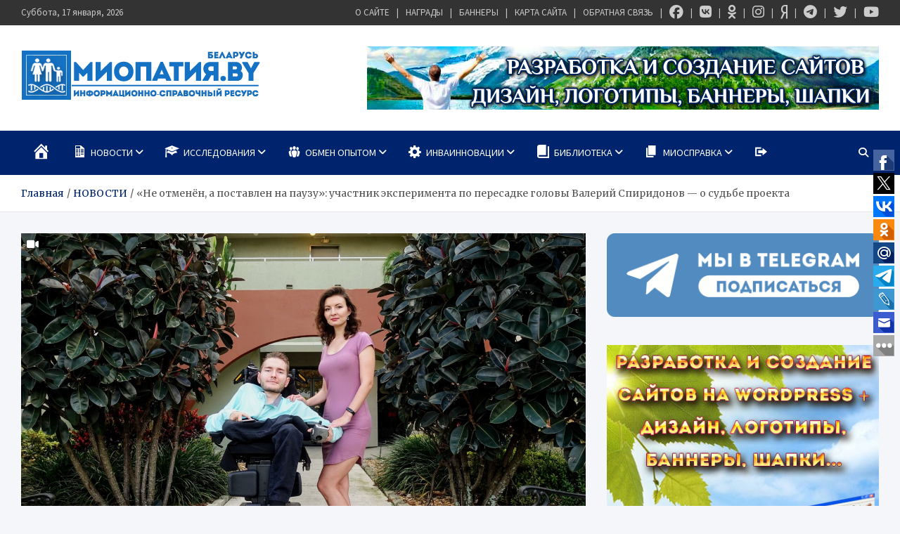

--- FILE ---
content_type: text/html; charset=UTF-8
request_url: https://mioby.ru/novosti/ne-otmenjon-a-postavlen-na-pauzu-uchastnik-jeksperimenta-po-peresadke-golovy-valerij-spiridonov-o-sudbe-proekta/
body_size: 42541
content:
<!doctype html>
<html lang="ru-RU" prefix="og: https://ogp.me/ns#">
<head>
	<meta charset="UTF-8">
	<meta name="viewport" content="width=device-width, initial-scale=1, shrink-to-fit=no">
	<link rel="profile" href="https://gmpg.org/xfn/11">

	
<!-- SEO от Rank Math - https://rankmath.com/ -->
<title>«Не отменён, а поставлен на паузу»: участник эксперимента по пересадке головы Валерий Спиридонов — о судьбе проекта - МИОПАТИЯ.BY</title>
<meta name="description" content="Валерий Спиридонов родом из СССР — так он сам говорит о себе. У него спинальная мышечная атрофия — врождённое заболевание, которое не позволило его телу"/>
<meta name="robots" content="index, follow, max-snippet:-1, max-video-preview:-1, max-image-preview:large"/>
<link rel="canonical" href="https://mioby.ru/novosti/ne-otmenjon-a-postavlen-na-pauzu-uchastnik-jeksperimenta-po-peresadke-golovy-valerij-spiridonov-o-sudbe-proekta/" />
<meta property="og:locale" content="ru_RU" />
<meta property="og:type" content="article" />
<meta property="og:title" content="«Не отменён, а поставлен на паузу»: участник эксперимента по пересадке головы Валерий Спиридонов — о судьбе проекта - МИОПАТИЯ.BY" />
<meta property="og:description" content="Валерий Спиридонов родом из СССР — так он сам говорит о себе. У него спинальная мышечная атрофия — врождённое заболевание, которое не позволило его телу" />
<meta property="og:url" content="https://mioby.ru/novosti/ne-otmenjon-a-postavlen-na-pauzu-uchastnik-jeksperimenta-po-peresadke-golovy-valerij-spiridonov-o-sudbe-proekta/" />
<meta property="og:site_name" content="МИОПАТИЯ.BY" />
<meta property="article:author" content="https://www.facebook.com/Miopatiaby" />
<meta property="article:tag" content="будущее" />
<meta property="article:tag" content="Валерий Спиридонов" />
<meta property="article:tag" content="геном" />
<meta property="article:tag" content="здоровье" />
<meta property="article:tag" content="квадрокоптер" />
<meta property="article:tag" content="компьютер" />
<meta property="article:tag" content="операция" />
<meta property="article:tag" content="пересадка головы" />
<meta property="article:tag" content="позвоночник" />
<meta property="article:tag" content="программист" />
<meta property="article:tag" content="Серджио Канаверо" />
<meta property="article:tag" content="США" />
<meta property="article:tag" content="эксперимент" />
<meta property="article:tag" content="эмоции" />
<meta property="article:section" content="АКТУАЛЬНО" />
<meta property="og:updated_time" content="2023-07-06T00:33:15+03:00" />
<meta property="og:image" content="https://mioby.ru/wp-content/uploads/2019/12/5da484e302e8bd3f896c22c4.jpg" />
<meta property="og:image:secure_url" content="https://mioby.ru/wp-content/uploads/2019/12/5da484e302e8bd3f896c22c4.jpg" />
<meta property="og:image:width" content="1920" />
<meta property="og:image:height" content="1359" />
<meta property="og:image:alt" content="«Не отменён, а поставлен на паузу»: участник эксперимента по пересадке головы Валерий Спиридонов — о судьбе проекта" />
<meta property="og:image:type" content="image/jpeg" />
<meta property="article:published_time" content="2019-12-19T11:44:46+03:00" />
<meta property="article:modified_time" content="2023-07-06T00:33:15+03:00" />
<meta name="twitter:card" content="summary_large_image" />
<meta name="twitter:title" content="«Не отменён, а поставлен на паузу»: участник эксперимента по пересадке головы Валерий Спиридонов — о судьбе проекта - МИОПАТИЯ.BY" />
<meta name="twitter:description" content="Валерий Спиридонов родом из СССР — так он сам говорит о себе. У него спинальная мышечная атрофия — врождённое заболевание, которое не позволило его телу" />
<meta name="twitter:creator" content="@MIOPATIYA_BY" />
<meta name="twitter:image" content="https://mioby.ru/wp-content/uploads/2019/12/5da484e302e8bd3f896c22c4.jpg" />
<meta name="twitter:label1" content="Автор" />
<meta name="twitter:data1" content="МИОПАТИЯ.BY" />
<meta name="twitter:label2" content="Время чтения" />
<meta name="twitter:data2" content="9 минут" />
<script type="application/ld+json" class="rank-math-schema">{"@context":"https://schema.org","@graph":[{"@type":["Person","Organization"],"@id":"https://mioby.ru/#person","name":"\u041c\u0418\u041e\u041f\u0410\u0422\u0418\u042f.BY","logo":{"@type":"ImageObject","@id":"https://mioby.ru/#logo","url":"https://mioby.ru/wp-content/uploads/2016/08/cropped-logoresolution-intro2-1-1.png","contentUrl":"https://mioby.ru/wp-content/uploads/2016/08/cropped-logoresolution-intro2-1-1.png","caption":"\u041c\u0418\u041e\u041f\u0410\u0422\u0418\u042f.BY","inLanguage":"ru-RU","width":"340","height":"72"},"image":{"@type":"ImageObject","@id":"https://mioby.ru/#logo","url":"https://mioby.ru/wp-content/uploads/2016/08/cropped-logoresolution-intro2-1-1.png","contentUrl":"https://mioby.ru/wp-content/uploads/2016/08/cropped-logoresolution-intro2-1-1.png","caption":"\u041c\u0418\u041e\u041f\u0410\u0422\u0418\u042f.BY","inLanguage":"ru-RU","width":"340","height":"72"}},{"@type":"WebSite","@id":"https://mioby.ru/#website","url":"https://mioby.ru","name":"\u041c\u0418\u041e\u041f\u0410\u0422\u0418\u042f.BY","publisher":{"@id":"https://mioby.ru/#person"},"inLanguage":"ru-RU"},{"@type":"ImageObject","@id":"https://mioby.ru/wp-content/uploads/2019/12/5da484e302e8bd3f896c22c4.jpg","url":"https://mioby.ru/wp-content/uploads/2019/12/5da484e302e8bd3f896c22c4.jpg","width":"1920","height":"1359","inLanguage":"ru-RU"},{"@type":"WebPage","@id":"https://mioby.ru/novosti/ne-otmenjon-a-postavlen-na-pauzu-uchastnik-jeksperimenta-po-peresadke-golovy-valerij-spiridonov-o-sudbe-proekta/#webpage","url":"https://mioby.ru/novosti/ne-otmenjon-a-postavlen-na-pauzu-uchastnik-jeksperimenta-po-peresadke-golovy-valerij-spiridonov-o-sudbe-proekta/","name":"\u00ab\u041d\u0435 \u043e\u0442\u043c\u0435\u043d\u0451\u043d, \u0430 \u043f\u043e\u0441\u0442\u0430\u0432\u043b\u0435\u043d \u043d\u0430 \u043f\u0430\u0443\u0437\u0443\u00bb: \u0443\u0447\u0430\u0441\u0442\u043d\u0438\u043a \u044d\u043a\u0441\u043f\u0435\u0440\u0438\u043c\u0435\u043d\u0442\u0430 \u043f\u043e \u043f\u0435\u0440\u0435\u0441\u0430\u0434\u043a\u0435 \u0433\u043e\u043b\u043e\u0432\u044b \u0412\u0430\u043b\u0435\u0440\u0438\u0439 \u0421\u043f\u0438\u0440\u0438\u0434\u043e\u043d\u043e\u0432 \u2014 \u043e \u0441\u0443\u0434\u044c\u0431\u0435 \u043f\u0440\u043e\u0435\u043a\u0442\u0430 - \u041c\u0418\u041e\u041f\u0410\u0422\u0418\u042f.BY","datePublished":"2019-12-19T11:44:46+03:00","dateModified":"2023-07-06T00:33:15+03:00","isPartOf":{"@id":"https://mioby.ru/#website"},"primaryImageOfPage":{"@id":"https://mioby.ru/wp-content/uploads/2019/12/5da484e302e8bd3f896c22c4.jpg"},"inLanguage":"ru-RU"},{"@type":"Person","@id":"https://mioby.ru/author/mioby/","name":"\u041c\u0418\u041e\u041f\u0410\u0422\u0418\u042f.BY","url":"https://mioby.ru/author/mioby/","image":{"@type":"ImageObject","@id":"https://secure.gravatar.com/avatar/be3930cc386c87d0e31cc5e76784ea8297bdf92bec9312beee2a6b8198bfe4a8?s=96&amp;d=mm&amp;r=g","url":"https://secure.gravatar.com/avatar/be3930cc386c87d0e31cc5e76784ea8297bdf92bec9312beee2a6b8198bfe4a8?s=96&amp;d=mm&amp;r=g","caption":"\u041c\u0418\u041e\u041f\u0410\u0422\u0418\u042f.BY","inLanguage":"ru-RU"},"sameAs":["https://mioby.ru","https://www.facebook.com/Miopatiaby","https://twitter.com/MIOPATIYA_BY"]},{"@type":"BlogPosting","headline":"\u00ab\u041d\u0435 \u043e\u0442\u043c\u0435\u043d\u0451\u043d, \u0430 \u043f\u043e\u0441\u0442\u0430\u0432\u043b\u0435\u043d \u043d\u0430 \u043f\u0430\u0443\u0437\u0443\u00bb: \u0443\u0447\u0430\u0441\u0442\u043d\u0438\u043a \u044d\u043a\u0441\u043f\u0435\u0440\u0438\u043c\u0435\u043d\u0442\u0430 \u043f\u043e \u043f\u0435\u0440\u0435\u0441\u0430\u0434\u043a\u0435 \u0433\u043e\u043b\u043e\u0432\u044b \u0412\u0430\u043b\u0435\u0440\u0438\u0439 \u0421\u043f\u0438\u0440\u0438\u0434\u043e\u043d\u043e\u0432 \u2014 \u043e \u0441\u0443\u0434\u044c\u0431\u0435","datePublished":"2019-12-19T11:44:46+03:00","dateModified":"2023-07-06T00:33:15+03:00","articleSection":"\u0410\u041a\u0422\u0423\u0410\u041b\u042c\u041d\u041e, \u0412\u0418\u0414\u0415\u041e\u041c\u0410\u0422\u0415\u0420\u0418\u0410\u041b\u042b, \u0418\u041d\u0412\u0410\u0418\u041d\u041d\u041e\u0412\u0410\u0426\u0418\u0418, \u0418\u041d\u0422\u0415\u0420\u0412\u042c\u042e, \u0418\u0421\u041a\u0423\u0421\u0422\u0412\u0415\u041d\u041d\u042b\u0419 \u0418\u041d\u0422\u0415\u041b\u041b\u0415\u041a\u0422, \u0418\u0421\u0421\u041b\u0415\u0414\u041e\u0412\u0410\u041d\u0418\u042f, \u041c\u0415\u0414\u0418\u0410, \u041c\u041d\u0415\u041d\u0418\u0415 \u0421\u041f\u0415\u0426\u0418\u0410\u041b\u0418\u0421\u0422\u041e\u0412, \u041d\u0410\u0423\u041a\u0410 \u0418 \u0422\u0415\u0425\u041d\u041e\u041b\u041e\u0413\u0418\u0418, \u041d\u041e\u0412\u041e\u0421\u0422\u0418, \u041e\u0411\u041c\u0415\u041d \u041e\u041f\u042b\u0422\u041e\u041c, \u041f\u0415\u0420\u0421\u041e\u041d\u0410\u041b\u0418\u0418","author":{"@id":"https://mioby.ru/author/mioby/","name":"\u041c\u0418\u041e\u041f\u0410\u0422\u0418\u042f.BY"},"publisher":{"@id":"https://mioby.ru/#person"},"description":"\u0412\u0430\u043b\u0435\u0440\u0438\u0439 \u0421\u043f\u0438\u0440\u0438\u0434\u043e\u043d\u043e\u0432 \u0440\u043e\u0434\u043e\u043c \u0438\u0437 \u0421\u0421\u0421\u0420 \u2014 \u0442\u0430\u043a \u043e\u043d \u0441\u0430\u043c \u0433\u043e\u0432\u043e\u0440\u0438\u0442 \u043e \u0441\u0435\u0431\u0435. \u0423 \u043d\u0435\u0433\u043e \u0441\u043f\u0438\u043d\u0430\u043b\u044c\u043d\u0430\u044f \u043c\u044b\u0448\u0435\u0447\u043d\u0430\u044f \u0430\u0442\u0440\u043e\u0444\u0438\u044f \u2014 \u0432\u0440\u043e\u0436\u0434\u0451\u043d\u043d\u043e\u0435 \u0437\u0430\u0431\u043e\u043b\u0435\u0432\u0430\u043d\u0438\u0435, \u043a\u043e\u0442\u043e\u0440\u043e\u0435 \u043d\u0435 \u043f\u043e\u0437\u0432\u043e\u043b\u0438\u043b\u043e \u0435\u0433\u043e \u0442\u0435\u043b\u0443","name":"\u00ab\u041d\u0435 \u043e\u0442\u043c\u0435\u043d\u0451\u043d, \u0430 \u043f\u043e\u0441\u0442\u0430\u0432\u043b\u0435\u043d \u043d\u0430 \u043f\u0430\u0443\u0437\u0443\u00bb: \u0443\u0447\u0430\u0441\u0442\u043d\u0438\u043a \u044d\u043a\u0441\u043f\u0435\u0440\u0438\u043c\u0435\u043d\u0442\u0430 \u043f\u043e \u043f\u0435\u0440\u0435\u0441\u0430\u0434\u043a\u0435 \u0433\u043e\u043b\u043e\u0432\u044b \u0412\u0430\u043b\u0435\u0440\u0438\u0439 \u0421\u043f\u0438\u0440\u0438\u0434\u043e\u043d\u043e\u0432 \u2014 \u043e \u0441\u0443\u0434\u044c\u0431\u0435","@id":"https://mioby.ru/novosti/ne-otmenjon-a-postavlen-na-pauzu-uchastnik-jeksperimenta-po-peresadke-golovy-valerij-spiridonov-o-sudbe-proekta/#richSnippet","isPartOf":{"@id":"https://mioby.ru/novosti/ne-otmenjon-a-postavlen-na-pauzu-uchastnik-jeksperimenta-po-peresadke-golovy-valerij-spiridonov-o-sudbe-proekta/#webpage"},"image":{"@id":"https://mioby.ru/wp-content/uploads/2019/12/5da484e302e8bd3f896c22c4.jpg"},"inLanguage":"ru-RU","mainEntityOfPage":{"@id":"https://mioby.ru/novosti/ne-otmenjon-a-postavlen-na-pauzu-uchastnik-jeksperimenta-po-peresadke-golovy-valerij-spiridonov-o-sudbe-proekta/#webpage"}}]}</script>
<!-- /Rank Math WordPress SEO плагин -->

<link rel='dns-prefetch' href='//fonts.googleapis.com' />
<link rel='dns-prefetch' href='//www.googletagmanager.com' />
<link rel="alternate" type="application/rss+xml" title="МИОПАТИЯ.BY &raquo; Лента" href="https://mioby.ru/feed/" />
<link rel="alternate" type="application/rss+xml" title="МИОПАТИЯ.BY &raquo; Лента комментариев" href="https://mioby.ru/comments/feed/" />
<link rel="alternate" type="application/rss+xml" title="МИОПАТИЯ.BY &raquo; Лента комментариев к &laquo;«Не отменён, а поставлен на паузу»: участник эксперимента по пересадке головы Валерий Спиридонов — о судьбе проекта&raquo;" href="https://mioby.ru/novosti/ne-otmenjon-a-postavlen-na-pauzu-uchastnik-jeksperimenta-po-peresadke-golovy-valerij-spiridonov-o-sudbe-proekta/feed/" />
<link rel="alternate" title="oEmbed (JSON)" type="application/json+oembed" href="https://mioby.ru/wp-json/oembed/1.0/embed?url=https%3A%2F%2Fmioby.ru%2Fnovosti%2Fne-otmenjon-a-postavlen-na-pauzu-uchastnik-jeksperimenta-po-peresadke-golovy-valerij-spiridonov-o-sudbe-proekta%2F" />
<link rel="alternate" title="oEmbed (XML)" type="text/xml+oembed" href="https://mioby.ru/wp-json/oembed/1.0/embed?url=https%3A%2F%2Fmioby.ru%2Fnovosti%2Fne-otmenjon-a-postavlen-na-pauzu-uchastnik-jeksperimenta-po-peresadke-golovy-valerij-spiridonov-o-sudbe-proekta%2F&#038;format=xml" />
<style id='wp-img-auto-sizes-contain-inline-css' type='text/css'>
img:is([sizes=auto i],[sizes^="auto," i]){contain-intrinsic-size:3000px 1500px}
/*# sourceURL=wp-img-auto-sizes-contain-inline-css */
</style>
<link rel="stylesheet" href="https://mioby.ru/wp-content/cache/minify/f15ab.css" media="all" />






<style id='wp-emoji-styles-inline-css' type='text/css'>

	img.wp-smiley, img.emoji {
		display: inline !important;
		border: none !important;
		box-shadow: none !important;
		height: 1em !important;
		width: 1em !important;
		margin: 0 0.07em !important;
		vertical-align: -0.1em !important;
		background: none !important;
		padding: 0 !important;
	}
/*# sourceURL=wp-emoji-styles-inline-css */
</style>
<style id='wp-block-library-inline-css' type='text/css'>
:root{--wp-block-synced-color:#7a00df;--wp-block-synced-color--rgb:122,0,223;--wp-bound-block-color:var(--wp-block-synced-color);--wp-editor-canvas-background:#ddd;--wp-admin-theme-color:#007cba;--wp-admin-theme-color--rgb:0,124,186;--wp-admin-theme-color-darker-10:#006ba1;--wp-admin-theme-color-darker-10--rgb:0,107,160.5;--wp-admin-theme-color-darker-20:#005a87;--wp-admin-theme-color-darker-20--rgb:0,90,135;--wp-admin-border-width-focus:2px}@media (min-resolution:192dpi){:root{--wp-admin-border-width-focus:1.5px}}.wp-element-button{cursor:pointer}:root .has-very-light-gray-background-color{background-color:#eee}:root .has-very-dark-gray-background-color{background-color:#313131}:root .has-very-light-gray-color{color:#eee}:root .has-very-dark-gray-color{color:#313131}:root .has-vivid-green-cyan-to-vivid-cyan-blue-gradient-background{background:linear-gradient(135deg,#00d084,#0693e3)}:root .has-purple-crush-gradient-background{background:linear-gradient(135deg,#34e2e4,#4721fb 50%,#ab1dfe)}:root .has-hazy-dawn-gradient-background{background:linear-gradient(135deg,#faaca8,#dad0ec)}:root .has-subdued-olive-gradient-background{background:linear-gradient(135deg,#fafae1,#67a671)}:root .has-atomic-cream-gradient-background{background:linear-gradient(135deg,#fdd79a,#004a59)}:root .has-nightshade-gradient-background{background:linear-gradient(135deg,#330968,#31cdcf)}:root .has-midnight-gradient-background{background:linear-gradient(135deg,#020381,#2874fc)}:root{--wp--preset--font-size--normal:16px;--wp--preset--font-size--huge:42px}.has-regular-font-size{font-size:1em}.has-larger-font-size{font-size:2.625em}.has-normal-font-size{font-size:var(--wp--preset--font-size--normal)}.has-huge-font-size{font-size:var(--wp--preset--font-size--huge)}.has-text-align-center{text-align:center}.has-text-align-left{text-align:left}.has-text-align-right{text-align:right}.has-fit-text{white-space:nowrap!important}#end-resizable-editor-section{display:none}.aligncenter{clear:both}.items-justified-left{justify-content:flex-start}.items-justified-center{justify-content:center}.items-justified-right{justify-content:flex-end}.items-justified-space-between{justify-content:space-between}.screen-reader-text{border:0;clip-path:inset(50%);height:1px;margin:-1px;overflow:hidden;padding:0;position:absolute;width:1px;word-wrap:normal!important}.screen-reader-text:focus{background-color:#ddd;clip-path:none;color:#444;display:block;font-size:1em;height:auto;left:5px;line-height:normal;padding:15px 23px 14px;text-decoration:none;top:5px;width:auto;z-index:100000}html :where(.has-border-color){border-style:solid}html :where([style*=border-top-color]){border-top-style:solid}html :where([style*=border-right-color]){border-right-style:solid}html :where([style*=border-bottom-color]){border-bottom-style:solid}html :where([style*=border-left-color]){border-left-style:solid}html :where([style*=border-width]){border-style:solid}html :where([style*=border-top-width]){border-top-style:solid}html :where([style*=border-right-width]){border-right-style:solid}html :where([style*=border-bottom-width]){border-bottom-style:solid}html :where([style*=border-left-width]){border-left-style:solid}html :where(img[class*=wp-image-]){height:auto;max-width:100%}:where(figure){margin:0 0 1em}html :where(.is-position-sticky){--wp-admin--admin-bar--position-offset:var(--wp-admin--admin-bar--height,0px)}@media screen and (max-width:600px){html :where(.is-position-sticky){--wp-admin--admin-bar--position-offset:0px}}

/*# sourceURL=wp-block-library-inline-css */
</style><style id='global-styles-inline-css' type='text/css'>
:root{--wp--preset--aspect-ratio--square: 1;--wp--preset--aspect-ratio--4-3: 4/3;--wp--preset--aspect-ratio--3-4: 3/4;--wp--preset--aspect-ratio--3-2: 3/2;--wp--preset--aspect-ratio--2-3: 2/3;--wp--preset--aspect-ratio--16-9: 16/9;--wp--preset--aspect-ratio--9-16: 9/16;--wp--preset--color--black: #000000;--wp--preset--color--cyan-bluish-gray: #abb8c3;--wp--preset--color--white: #ffffff;--wp--preset--color--pale-pink: #f78da7;--wp--preset--color--vivid-red: #cf2e2e;--wp--preset--color--luminous-vivid-orange: #ff6900;--wp--preset--color--luminous-vivid-amber: #fcb900;--wp--preset--color--light-green-cyan: #7bdcb5;--wp--preset--color--vivid-green-cyan: #00d084;--wp--preset--color--pale-cyan-blue: #8ed1fc;--wp--preset--color--vivid-cyan-blue: #0693e3;--wp--preset--color--vivid-purple: #9b51e0;--wp--preset--gradient--vivid-cyan-blue-to-vivid-purple: linear-gradient(135deg,rgb(6,147,227) 0%,rgb(155,81,224) 100%);--wp--preset--gradient--light-green-cyan-to-vivid-green-cyan: linear-gradient(135deg,rgb(122,220,180) 0%,rgb(0,208,130) 100%);--wp--preset--gradient--luminous-vivid-amber-to-luminous-vivid-orange: linear-gradient(135deg,rgb(252,185,0) 0%,rgb(255,105,0) 100%);--wp--preset--gradient--luminous-vivid-orange-to-vivid-red: linear-gradient(135deg,rgb(255,105,0) 0%,rgb(207,46,46) 100%);--wp--preset--gradient--very-light-gray-to-cyan-bluish-gray: linear-gradient(135deg,rgb(238,238,238) 0%,rgb(169,184,195) 100%);--wp--preset--gradient--cool-to-warm-spectrum: linear-gradient(135deg,rgb(74,234,220) 0%,rgb(151,120,209) 20%,rgb(207,42,186) 40%,rgb(238,44,130) 60%,rgb(251,105,98) 80%,rgb(254,248,76) 100%);--wp--preset--gradient--blush-light-purple: linear-gradient(135deg,rgb(255,206,236) 0%,rgb(152,150,240) 100%);--wp--preset--gradient--blush-bordeaux: linear-gradient(135deg,rgb(254,205,165) 0%,rgb(254,45,45) 50%,rgb(107,0,62) 100%);--wp--preset--gradient--luminous-dusk: linear-gradient(135deg,rgb(255,203,112) 0%,rgb(199,81,192) 50%,rgb(65,88,208) 100%);--wp--preset--gradient--pale-ocean: linear-gradient(135deg,rgb(255,245,203) 0%,rgb(182,227,212) 50%,rgb(51,167,181) 100%);--wp--preset--gradient--electric-grass: linear-gradient(135deg,rgb(202,248,128) 0%,rgb(113,206,126) 100%);--wp--preset--gradient--midnight: linear-gradient(135deg,rgb(2,3,129) 0%,rgb(40,116,252) 100%);--wp--preset--font-size--small: 13px;--wp--preset--font-size--medium: 20px;--wp--preset--font-size--large: 36px;--wp--preset--font-size--x-large: 42px;--wp--preset--spacing--20: 0.44rem;--wp--preset--spacing--30: 0.67rem;--wp--preset--spacing--40: 1rem;--wp--preset--spacing--50: 1.5rem;--wp--preset--spacing--60: 2.25rem;--wp--preset--spacing--70: 3.38rem;--wp--preset--spacing--80: 5.06rem;--wp--preset--shadow--natural: 6px 6px 9px rgba(0, 0, 0, 0.2);--wp--preset--shadow--deep: 12px 12px 50px rgba(0, 0, 0, 0.4);--wp--preset--shadow--sharp: 6px 6px 0px rgba(0, 0, 0, 0.2);--wp--preset--shadow--outlined: 6px 6px 0px -3px rgb(255, 255, 255), 6px 6px rgb(0, 0, 0);--wp--preset--shadow--crisp: 6px 6px 0px rgb(0, 0, 0);}:where(.is-layout-flex){gap: 0.5em;}:where(.is-layout-grid){gap: 0.5em;}body .is-layout-flex{display: flex;}.is-layout-flex{flex-wrap: wrap;align-items: center;}.is-layout-flex > :is(*, div){margin: 0;}body .is-layout-grid{display: grid;}.is-layout-grid > :is(*, div){margin: 0;}:where(.wp-block-columns.is-layout-flex){gap: 2em;}:where(.wp-block-columns.is-layout-grid){gap: 2em;}:where(.wp-block-post-template.is-layout-flex){gap: 1.25em;}:where(.wp-block-post-template.is-layout-grid){gap: 1.25em;}.has-black-color{color: var(--wp--preset--color--black) !important;}.has-cyan-bluish-gray-color{color: var(--wp--preset--color--cyan-bluish-gray) !important;}.has-white-color{color: var(--wp--preset--color--white) !important;}.has-pale-pink-color{color: var(--wp--preset--color--pale-pink) !important;}.has-vivid-red-color{color: var(--wp--preset--color--vivid-red) !important;}.has-luminous-vivid-orange-color{color: var(--wp--preset--color--luminous-vivid-orange) !important;}.has-luminous-vivid-amber-color{color: var(--wp--preset--color--luminous-vivid-amber) !important;}.has-light-green-cyan-color{color: var(--wp--preset--color--light-green-cyan) !important;}.has-vivid-green-cyan-color{color: var(--wp--preset--color--vivid-green-cyan) !important;}.has-pale-cyan-blue-color{color: var(--wp--preset--color--pale-cyan-blue) !important;}.has-vivid-cyan-blue-color{color: var(--wp--preset--color--vivid-cyan-blue) !important;}.has-vivid-purple-color{color: var(--wp--preset--color--vivid-purple) !important;}.has-black-background-color{background-color: var(--wp--preset--color--black) !important;}.has-cyan-bluish-gray-background-color{background-color: var(--wp--preset--color--cyan-bluish-gray) !important;}.has-white-background-color{background-color: var(--wp--preset--color--white) !important;}.has-pale-pink-background-color{background-color: var(--wp--preset--color--pale-pink) !important;}.has-vivid-red-background-color{background-color: var(--wp--preset--color--vivid-red) !important;}.has-luminous-vivid-orange-background-color{background-color: var(--wp--preset--color--luminous-vivid-orange) !important;}.has-luminous-vivid-amber-background-color{background-color: var(--wp--preset--color--luminous-vivid-amber) !important;}.has-light-green-cyan-background-color{background-color: var(--wp--preset--color--light-green-cyan) !important;}.has-vivid-green-cyan-background-color{background-color: var(--wp--preset--color--vivid-green-cyan) !important;}.has-pale-cyan-blue-background-color{background-color: var(--wp--preset--color--pale-cyan-blue) !important;}.has-vivid-cyan-blue-background-color{background-color: var(--wp--preset--color--vivid-cyan-blue) !important;}.has-vivid-purple-background-color{background-color: var(--wp--preset--color--vivid-purple) !important;}.has-black-border-color{border-color: var(--wp--preset--color--black) !important;}.has-cyan-bluish-gray-border-color{border-color: var(--wp--preset--color--cyan-bluish-gray) !important;}.has-white-border-color{border-color: var(--wp--preset--color--white) !important;}.has-pale-pink-border-color{border-color: var(--wp--preset--color--pale-pink) !important;}.has-vivid-red-border-color{border-color: var(--wp--preset--color--vivid-red) !important;}.has-luminous-vivid-orange-border-color{border-color: var(--wp--preset--color--luminous-vivid-orange) !important;}.has-luminous-vivid-amber-border-color{border-color: var(--wp--preset--color--luminous-vivid-amber) !important;}.has-light-green-cyan-border-color{border-color: var(--wp--preset--color--light-green-cyan) !important;}.has-vivid-green-cyan-border-color{border-color: var(--wp--preset--color--vivid-green-cyan) !important;}.has-pale-cyan-blue-border-color{border-color: var(--wp--preset--color--pale-cyan-blue) !important;}.has-vivid-cyan-blue-border-color{border-color: var(--wp--preset--color--vivid-cyan-blue) !important;}.has-vivid-purple-border-color{border-color: var(--wp--preset--color--vivid-purple) !important;}.has-vivid-cyan-blue-to-vivid-purple-gradient-background{background: var(--wp--preset--gradient--vivid-cyan-blue-to-vivid-purple) !important;}.has-light-green-cyan-to-vivid-green-cyan-gradient-background{background: var(--wp--preset--gradient--light-green-cyan-to-vivid-green-cyan) !important;}.has-luminous-vivid-amber-to-luminous-vivid-orange-gradient-background{background: var(--wp--preset--gradient--luminous-vivid-amber-to-luminous-vivid-orange) !important;}.has-luminous-vivid-orange-to-vivid-red-gradient-background{background: var(--wp--preset--gradient--luminous-vivid-orange-to-vivid-red) !important;}.has-very-light-gray-to-cyan-bluish-gray-gradient-background{background: var(--wp--preset--gradient--very-light-gray-to-cyan-bluish-gray) !important;}.has-cool-to-warm-spectrum-gradient-background{background: var(--wp--preset--gradient--cool-to-warm-spectrum) !important;}.has-blush-light-purple-gradient-background{background: var(--wp--preset--gradient--blush-light-purple) !important;}.has-blush-bordeaux-gradient-background{background: var(--wp--preset--gradient--blush-bordeaux) !important;}.has-luminous-dusk-gradient-background{background: var(--wp--preset--gradient--luminous-dusk) !important;}.has-pale-ocean-gradient-background{background: var(--wp--preset--gradient--pale-ocean) !important;}.has-electric-grass-gradient-background{background: var(--wp--preset--gradient--electric-grass) !important;}.has-midnight-gradient-background{background: var(--wp--preset--gradient--midnight) !important;}.has-small-font-size{font-size: var(--wp--preset--font-size--small) !important;}.has-medium-font-size{font-size: var(--wp--preset--font-size--medium) !important;}.has-large-font-size{font-size: var(--wp--preset--font-size--large) !important;}.has-x-large-font-size{font-size: var(--wp--preset--font-size--x-large) !important;}
/*# sourceURL=global-styles-inline-css */
</style>

<style id='classic-theme-styles-inline-css' type='text/css'>
/*! This file is auto-generated */
.wp-block-button__link{color:#fff;background-color:#32373c;border-radius:9999px;box-shadow:none;text-decoration:none;padding:calc(.667em + 2px) calc(1.333em + 2px);font-size:1.125em}.wp-block-file__button{background:#32373c;color:#fff;text-decoration:none}
/*# sourceURL=/wp-includes/css/classic-themes.min.css */
</style>
<link rel="stylesheet" href="https://mioby.ru/wp-content/cache/minify/1cba8.css" media="all" />





<link rel='stylesheet' id='meta-news-google-fonts-css' href='//fonts.googleapis.com/css2?family=Merriweather:ital,wght@0,300;0,400;0,700;1,300;1,400;1,700&#038;family=Source+Sans+Pro:ital,wght@0,300;0,400;0,700;1,300;1,400;1,700&#038;display=swap' type='text/css' media='all' />
<link rel="stylesheet" href="https://mioby.ru/wp-content/cache/minify/11251.css" media="all" />



<script src="https://mioby.ru/wp-content/cache/minify/818c0.js"></script>


<script type="text/javascript" id="bbspoiler-js-extra">
/* <![CDATA[ */
var title = {"unfolded":"\u0420\u0430\u0437\u0432\u0435\u0440\u043d\u0443\u0442\u044c","folded":"\u0421\u0432\u0435\u0440\u043d\u0443\u0442\u044c"};
//# sourceURL=bbspoiler-js-extra
/* ]]> */
</script>
<script src="https://mioby.ru/wp-content/cache/minify/5903d.js"></script>


<link rel="https://api.w.org/" href="https://mioby.ru/wp-json/" /><link rel="alternate" title="JSON" type="application/json" href="https://mioby.ru/wp-json/wp/v2/posts/51040" /><link rel="EditURI" type="application/rsd+xml" title="RSD" href="https://mioby.ru/xmlrpc.php?rsd" />
<meta name="generator" content="Site Kit by Google 1.170.0" /><link rel="pingback" href="https://mioby.ru/xmlrpc.php">		<style type="text/css">
			.cwp-li {
				overflow: hidden;
			}

			.cwp-avatar {
				float: left;
				margin-top: .2em;
				margin-right: 1em;
			}

			.cwp-avatar.rounded .avatar {
				border-radius: 50%;
			}

			.cwp-avatar.square .avatar {
				border-radius: 0;
			}

			.cwp-comment-excerpt {
				display: block;
				color: #787878;
			}
		</style>
				<style type="text/css">
					.site-title,
			.site-description {
				position: absolute;
				clip: rect(1px, 1px, 1px, 1px);
			}
				</style>
		<link rel="icon" href="https://mioby.ru/wp-content/uploads/2018/09/favicon2016.png" sizes="32x32" />
<link rel="icon" href="https://mioby.ru/wp-content/uploads/2018/09/favicon2016.png" sizes="192x192" />
<link rel="apple-touch-icon" href="https://mioby.ru/wp-content/uploads/2018/09/favicon2016.png" />
<meta name="msapplication-TileImage" content="https://mioby.ru/wp-content/uploads/2018/09/favicon2016.png" />
				<style type="text/css" id="c4wp-checkout-css">
					.woocommerce-checkout .c4wp_captcha_field {
						margin-bottom: 10px;
						margin-top: 15px;
						position: relative;
						display: inline-block;
					}
				</style>
							<style type="text/css" id="c4wp-v3-lp-form-css">
				.login #login, .login #lostpasswordform {
					min-width: 350px !important;
				}
				.wpforms-field-c4wp iframe {
					width: 100% !important;
				}
			</style>
			</head>
<body data-rsssl=1 class="wp-singular post-template-default single single-post postid-51040 single-format-video wp-custom-logo wp-theme-meta-news theme-body">
	<!-- Rating@Mail.ru counter -->

<script type="text/javascript">//<![CDATA[

var _tmr = _tmr || [];

_tmr.push({id: "2120939",  type: "pageView", start: (new Date()).getTime()});

(function (d, w) {

   var ts = d.createElement("script"); ts.type = "text/javascript"; ts.async = true;

   ts.src = (d.location.protocol == "https:" ? "https:" : "http:") + "//top-fwz1.mail.ru/js/code.js";

   var f = function () {var s = d.getElementsByTagName("script")[0]; s.parentNode.insertBefore(ts, s);};

   if (w.opera == "[object Opera]") { d.addEventListener("DOMContentLoaded", f, false); } else { f(); }

})(document, window);

//]]></script><noscript><div style="position:absolute;left:-10000px;">

<img src="//top-fwz1.mail.ru/counter?id=2120939;js=na" style="border:0;" height="1" width="1" alt="Рейтинг@Mail.ru" />

</div></noscript>

<!-- //Rating@Mail.ru counter -->

<script>

  (function(i,s,o,g,r,a,m){i['GoogleAnalyticsObject']=r;i[r]=i[r]||function(){

  (i[r].q=i[r].q||[]).push(arguments)},i[r].l=1*new Date();a=s.createElement(o),

  m=s.getElementsByTagName(o)[0];a.async=1;a.src=g;m.parentNode.insertBefore(a,m)

  })(window,document,'script','//www.google-analytics.com/analytics.js','ga');



  ga('create', 'UA-16430499-12', 'mioby.ru');

  ga('send', 'pageview');



</script>

<script type="text/javascript">



  var _gaq = _gaq || [];

  _gaq.push(['_setAccount', 'UA-16430499-17']);

  _gaq.push(['_trackPageview']);



  (function() {

    var ga = document.createElement('script'); ga.type = 'text/javascript'; ga.async = true;

    ga.src = ('https:' == document.location.protocol ? 'https://ssl' : 'http://www') + '.google-analytics.com/ga.js';

    var s = document.getElementsByTagName('script')[0]; s.parentNode.insertBefore(ga, s);

  })();



</script>

<div id="page" class="site">
	<a class="skip-link screen-reader-text" href="#content">Перейти к содержимому</a>
	
	<header id="masthead" class="site-header">
					<div class="info-bar infobar-links-on">
				<div class="container">
					<div class="info-bar-wrap">
					<div class="row gutter-10">
						<div class="col-12 col-sm contact-section">
							<ul><li class="date">Суббота, 17 января, 2026</li></ul>
						</div><!-- .contact-section -->

													<div class="col-sm-auto infobar-links order-md-2">
								<button class="infobar-links-menu-toggle">Адаптивное меню</button>
								<ul class="clearfix"><li id="menu-item-51608" class="menu-item menu-item-type-post_type menu-item-object-page menu-item-51608"><a href="https://mioby.ru/author/" data-wpel-link="internal">О САЙТЕ</a></li>
<li id="menu-item-51607" class="menu-item menu-item-type-post_type menu-item-object-page menu-item-51607"><a href="https://mioby.ru/nagrady/" data-wpel-link="internal">НАГРАДЫ</a></li>
<li id="menu-item-51610" class="menu-item menu-item-type-post_type menu-item-object-page menu-item-51610"><a href="https://mioby.ru/bannery/" data-wpel-link="internal">БАННЕРЫ</a></li>
<li id="menu-item-51611" class="menu-item menu-item-type-post_type menu-item-object-page menu-item-51611"><a href="https://mioby.ru/karta/" data-wpel-link="internal">КАРТА САЙТА</a></li>
<li id="menu-item-51609" class="menu-item menu-item-type-post_type menu-item-object-page menu-item-51609"><a href="https://mioby.ru/obratnaya-svyaz/" data-wpel-link="internal">ОБРАТНАЯ СВЯЗЬ</a></li>
<li id="menu-item-34794" class="menu-item menu-item-type-custom menu-item-object-custom menu-item-34794"><a target="_blank" rel="nofollow external noopener noreferrer" href="https://www.facebook.com/Miopatiaby" title="МИОПАТИЯ.BY В FACEBOOK" data-wpel-link="external"><i class="fa-brands fa-facebook fa-xl"></i></a></li>
<li id="menu-item-34795" class="menu-item menu-item-type-custom menu-item-object-custom menu-item-34795"><a target="_blank" rel="nofollow external noopener noreferrer" href="http://vk.com/public49510274" title="МИОПАТИЯ.BY В ВКОНТАКТЕ" data-wpel-link="external"><i class="fa-brands fa-vk fa-xl"></i></a></li>
<li id="menu-item-51612" class="menu-item menu-item-type-custom menu-item-object-custom menu-item-51612"><a target="_blank" href="https://ok.ru/group/53605549539394" title="МИОПАТИЯ.BY В ОДНОКЛАССНИКАХ" data-wpel-link="external" rel="external noopener noreferrer"><i class="fa-brands fa-odnoklassniki fa-xl"></i></a></li>
<li id="menu-item-63841" class="menu-item menu-item-type-custom menu-item-object-custom menu-item-63841"><a target="_blank" href="https://www.instagram.com/grichenkosergei/" title="МИОПАТИЯ.BY В INSTAGRAM" data-wpel-link="external" rel="external noopener noreferrer"><i class="fa-brands fa-instagram fa-xl"></i></a></li>
<li id="menu-item-61768" class="menu-item menu-item-type-custom menu-item-object-custom menu-item-61768"><a target="_blank" href="https://dzen.ru/id/65f468d0eb7fe5140eed2736" title="МИОПАТИЯ.BY В ЯНДЕКС ДЗЕН" data-wpel-link="external" rel="external noopener noreferrer"><i class="fa-brands fa-yandex fa-xl"></i></a></li>
<li id="menu-item-61513" class="menu-item menu-item-type-custom menu-item-object-custom menu-item-61513"><a target="_blank" href="https://t.me/+KGUDfXj4UndhODRi" title="МИОПАТИЯ.BY В ТЕЛЕГРАМ" data-wpel-link="external" rel="external noopener noreferrer"><i class="fa-brands fa-telegram fa-xl"></i></a></li>
<li id="menu-item-34797" class="menu-item menu-item-type-custom menu-item-object-custom menu-item-34797"><a target="_blank" rel="nofollow external noopener noreferrer" href="https://twitter.com/MIOPATIYA_BY" title="МИОПАТИЯ.BY В TWITTER" data-wpel-link="external"><i class="fa-brands fa-twitter fa-xl"></i></a></li>
<li id="menu-item-34798" class="menu-item menu-item-type-custom menu-item-object-custom menu-item-34798"><a target="_blank" rel="nofollow external noopener noreferrer" href="https://www.youtube.com/channel/UCt8lUDkV6M0Mh1qEqQvhdDQ" title="МИОПАТИЯ.BY В YOUTUBE" data-wpel-link="external"><i class="fa-brands fa-youtube fa-xl"></i></a></li>
</ul>							</div><!-- .infobar-links -->
											</div><!-- .row -->
					</div><!-- .info-bar-wrap -->
          		</div><!-- .container -->
        	</div><!-- .infobar -->
        		<div class="navbar-head header-overlay-light" >
			<div class="container">
				<div class="navbar-head-inner">
					<div class="site-branding">
						<a href="https://mioby.ru/" class="custom-logo-link" rel="home" data-wpel-link="internal"><img width="340" height="72" src="https://mioby.ru/wp-content/uploads/2016/08/cropped-logoresolution-intro2-1-1.png" class="custom-logo" alt="МИОПАТИЯ.BY" decoding="async" /></a>						<div class="site-title-wrap">
															<h2 class="site-title"><a href="https://mioby.ru/" rel="home" data-wpel-link="internal">МИОПАТИЯ.BY</a></h2>
																<p class="site-description">Информационно — справочный ресурс рассказывающий о проблемах связанных с нервно-мышечными заболеваниями (НМЗ). Новости, обзоры, статьи, справочные материалы. Самая свежая и подробная информация собранная по всему миру по данной теме.</p>
													</div><!-- .site-title-wrap -->
					</div><!-- .site-branding .navbar-brand -->
											<div class="navbar-ad-section">
															<a href="https://mioby.ru/obratnaya-svyaz/" target="_blank" rel="noopener noreferrer" class="navbar-ad" data-wpel-link="internal">
														<img class="img-fluid" src="https://mioby.ru/wp-content/uploads/2018/01/webdesignbanner.png" alt="Добавить баннер">
															</a>
													</div><!-- .navbar-ad-section -->
									</div><!-- .row -->
			</div><!-- .container -->
		</div><!-- .navbar-head -->
		<nav class="navbar">
			<div class="container">
				<div class="navigation-icons-wrap">
					<button class="navbar-toggler menu-toggle" type="button" data-toggle="collapse" data-target="#navbarCollapse" aria-controls="navbarCollapse" aria-expanded="false" aria-label="Переключение навигации"></button>
					<a href="#" class="search-modal-toggle" data-toggle="modal" data-target="#search-modal"><i class="fas fa-search"></i></a>
				</div><!-- .navigation-icons-wrap -->
			</div><!-- .container -->
			<div class="navbar-inner">
				<div class="container">
					<div class="navigation-wrap">
						<div class="navbar-main">
							<div class="collapse navbar-collapse" id="navbarCollapse">
								<div id="site-navigation" class="main-navigation nav-uppercase" role="navigation">
									<ul class="nav-menu navbar-nav"><li id="menu-item-57030" class="menu-item menu-item-type-custom menu-item-object-custom menu-item-home menu-item-57030"><a href="https://mioby.ru/" data-wpel-link="internal"><i class="_mi dashicons dashicons-admin-home" aria-hidden="true" style="font-size:2em;"></i><span class="visuallyhidden">ГЛАВНАЯ</span></a></li>
<li id="menu-item-56954" class="menu-item menu-item-type-taxonomy menu-item-object-category current-post-ancestor current-menu-parent current-post-parent menu-item-has-children menu-item-56954"><a href="https://mioby.ru/category/novosti/" data-wpel-link="internal"><i class="_mi _before dashicons dashicons-media-spreadsheet" aria-hidden="true" style="font-size:1.5em;"></i><span>НОВОСТИ</span></a>
<ul class="sub-menu">
	<li id="menu-item-58975" class="menu-item menu-item-type-taxonomy menu-item-object-category menu-item-58975"><a href="https://mioby.ru/category/novost-dnja/" data-wpel-link="internal">НОВОСТЬ ДНЯ</a></li>
	<li id="menu-item-58974" class="menu-item menu-item-type-taxonomy menu-item-object-category menu-item-58974"><a href="https://mioby.ru/category/v-trende/" data-wpel-link="internal">В ТРЕНДЕ</a></li>
	<li id="menu-item-44114" class="menu-item menu-item-type-taxonomy menu-item-object-category current-post-ancestor current-menu-parent current-post-parent menu-item-44114"><a href="https://mioby.ru/category/novosti/aktualno/" data-wpel-link="internal">АКТУАЛЬНО</a></li>
	<li id="menu-item-43434" class="menu-item menu-item-type-taxonomy menu-item-object-category menu-item-43434"><a href="https://mioby.ru/category/novosti/zakonodatelstvo/" data-wpel-link="internal">ЗАКОН И ПРАВО</a></li>
	<li id="menu-item-46972" class="menu-item menu-item-type-taxonomy menu-item-object-category menu-item-46972"><a href="https://mioby.ru/category/novosti/onlajn-transljacii/" data-wpel-link="internal">ОНЛАЙН-ТРАНСЛЯЦИИ</a></li>
	<li id="menu-item-44579" class="menu-item menu-item-type-taxonomy menu-item-object-category current-post-ancestor current-menu-parent current-post-parent menu-item-44579"><a href="https://mioby.ru/category/media/videomaterialy/" data-wpel-link="internal">ВИДЕОГАЛЕРЕЯ</a></li>
	<li id="menu-item-44580" class="menu-item menu-item-type-taxonomy menu-item-object-category menu-item-44580"><a href="https://mioby.ru/category/media/fotomaterialy/" data-wpel-link="internal">ФОТОХРОНИКА</a></li>
</ul>
</li>
<li id="menu-item-18250" class="menu-item menu-item-type-taxonomy menu-item-object-category current-post-ancestor current-menu-parent current-post-parent menu-item-has-children menu-item-18250"><a href="https://mioby.ru/category/issledovaniya/" data-wpel-link="internal"><i class="_mi _before dashicons dashicons-welcome-learn-more" aria-hidden="true" style="font-size:1.5em;"></i><span>ИССЛЕДОВАНИЯ</span></a>
<ul class="sub-menu">
	<li id="menu-item-18253" class="menu-item menu-item-type-taxonomy menu-item-object-category current-post-ancestor current-menu-parent current-post-parent menu-item-18253"><a href="https://mioby.ru/category/issledovaniya/mnenie-spetsialistov/" data-wpel-link="internal">МНЕНИЕ СПЕЦИАЛИСТОВ</a></li>
	<li id="menu-item-47373" class="menu-item menu-item-type-taxonomy menu-item-object-post_tag menu-item-47373"><a href="https://mioby.ru/tag/myshechnaya-distrofiya-dyushenna-mdd/" data-wpel-link="internal">МИОДИСТРОФИЯ ДЮШЕННА</a></li>
	<li id="menu-item-47374" class="menu-item menu-item-type-taxonomy menu-item-object-post_tag menu-item-47374"><a href="https://mioby.ru/tag/spinalnaya-myshechnaya-atrofiya/" data-wpel-link="internal">СПИНАЛЬНАЯ МЫШЕЧНАЯ АТРОФИЯ</a></li>
	<li id="menu-item-54169" class="menu-item menu-item-type-taxonomy menu-item-object-post_tag menu-item-54169"><a href="https://mioby.ru/tag/zolgensma/" data-wpel-link="internal">ЗОЛГЕНСМА / ZOLGENSMA</a></li>
	<li id="menu-item-41437" class="menu-item menu-item-type-taxonomy menu-item-object-post_tag menu-item-41437"><a href="https://mioby.ru/tag/exondys-51/" data-wpel-link="internal">ЭКСОНДИС 51 / EXONDYS 51</a></li>
	<li id="menu-item-41438" class="menu-item menu-item-type-taxonomy menu-item-object-post_tag menu-item-41438"><a href="https://mioby.ru/tag/ataluren-translarna/" data-wpel-link="internal">АТАЛУРЕН / TRANSLARNA</a></li>
	<li id="menu-item-47755" class="menu-item menu-item-type-taxonomy menu-item-object-post_tag menu-item-47755"><a href="https://mioby.ru/tag/spinraza-nusinersen/" data-wpel-link="internal">СПИНРАЗА / SPINRAZA (NUSINERSEN)</a></li>
	<li id="menu-item-41910" class="menu-item menu-item-type-taxonomy menu-item-object-post_tag menu-item-41910"><a href="https://mioby.ru/tag/emflaza-deflazakort/" data-wpel-link="internal">EMFLAZA / ДЕФЛАЗАКОРТ</a></li>
	<li id="menu-item-41756" class="menu-item menu-item-type-taxonomy menu-item-object-post_tag menu-item-41756"><a href="https://mioby.ru/tag/crispr-cas/" data-wpel-link="internal">CRISPR/Cas9</a></li>
	<li id="menu-item-47666" class="menu-item menu-item-type-taxonomy menu-item-object-post_tag menu-item-47666"><a href="https://mioby.ru/tag/stvolovye-kletki/" data-wpel-link="internal">СТВОЛОВЫЕ КЛЕТКИ</a></li>
</ul>
</li>
<li id="menu-item-18259" class="menu-item menu-item-type-taxonomy menu-item-object-category current-post-ancestor current-menu-parent current-post-parent menu-item-has-children menu-item-18259"><a href="https://mioby.ru/category/obmenopytom/" data-wpel-link="internal"><i class="_mi _before dashicons dashicons-groups" aria-hidden="true" style="font-size:1.5em;"></i><span>ОБМЕН ОПЫТОМ</span></a>
<ul class="sub-menu">
	<li id="menu-item-18258" class="menu-item menu-item-type-taxonomy menu-item-object-category current-post-ancestor current-menu-parent current-post-parent menu-item-18258"><a href="https://mioby.ru/category/obmenopytom/preodolenie/" data-wpel-link="internal">ПЕРСОНАЛИИ</a></li>
	<li id="menu-item-54284" class="menu-item menu-item-type-taxonomy menu-item-object-category menu-item-54284"><a href="https://mioby.ru/category/obmenopytom/intim/" data-wpel-link="internal">ИНТИМ</a></li>
	<li id="menu-item-46973" class="menu-item menu-item-type-taxonomy menu-item-object-category current-post-ancestor current-menu-parent current-post-parent menu-item-46973"><a href="https://mioby.ru/category/obmenopytom/intervyu/" data-wpel-link="internal">ИНТЕРВЬЮ</a></li>
</ul>
</li>
<li id="menu-item-21313" class="menu-item menu-item-type-taxonomy menu-item-object-category current-post-ancestor current-menu-parent current-post-parent menu-item-has-children menu-item-21313"><a href="https://mioby.ru/category/invainnovacii/" data-wpel-link="internal"><i class="_mi _before dashicons dashicons-admin-generic" aria-hidden="true" style="font-size:1.5em;"></i><span>ИНВАИННОВАЦИИ</span></a>
<ul class="sub-menu">
	<li id="menu-item-59810" class="menu-item menu-item-type-taxonomy menu-item-object-category current-post-ancestor current-menu-parent current-post-parent menu-item-59810"><a href="https://mioby.ru/category/invainnovacii/iskustvennyj-intellekt/" data-wpel-link="internal">ИСКУСТВЕННЫЙ ИНТЕЛЛЕКТ</a></li>
	<li id="menu-item-20335" class="menu-item menu-item-type-taxonomy menu-item-object-category current-post-ancestor current-menu-parent current-post-parent menu-item-20335"><a href="https://mioby.ru/category/invainnovacii/nauka-i-texnologii/" data-wpel-link="internal">НАУКА И ТЕХНОЛОГИИ</a></li>
	<li id="menu-item-47661" class="menu-item menu-item-type-taxonomy menu-item-object-category menu-item-47661"><a href="https://mioby.ru/category/invainnovacii/obzor-tex-sredstv/" data-wpel-link="internal">ОБЗОРЫ ТЕХ.СРЕДСТВ</a></li>
</ul>
</li>
<li id="menu-item-45857" class="menu-item menu-item-type-taxonomy menu-item-object-category menu-item-has-children menu-item-45857"><a href="https://mioby.ru/category/publikacii/" data-wpel-link="internal"><i class="_mi _before dashicons dashicons-book" aria-hidden="true" style="font-size:1.5em;"></i><span>БИБЛИОТЕКА</span></a>
<ul class="sub-menu">
	<li id="menu-item-46070" class="menu-item menu-item-type-taxonomy menu-item-object-category menu-item-46070"><a href="https://mioby.ru/category/publikacii/mioliteratura/" data-wpel-link="internal">МИОЛИТЕРАТУРА</a></li>
	<li id="menu-item-45858" class="menu-item menu-item-type-taxonomy menu-item-object-category menu-item-45858"><a href="https://mioby.ru/category/publikacii/mioberemennost/" data-wpel-link="internal">СЕМЬЯ И ДЕТИ</a></li>
	<li id="menu-item-45859" class="menu-item menu-item-type-taxonomy menu-item-object-category menu-item-45859"><a href="https://mioby.ru/category/publikacii/mioserdce/" data-wpel-link="internal">КАРДИОЛОГИЯ</a></li>
	<li id="menu-item-45860" class="menu-item menu-item-type-taxonomy menu-item-object-category menu-item-45860"><a href="https://mioby.ru/category/publikacii/myshcy-obshhaya-informaciya/" data-wpel-link="internal">ФИЗИОЛОГИЯ</a></li>
	<li id="menu-item-45993" class="menu-item menu-item-type-taxonomy menu-item-object-category menu-item-45993"><a href="https://mioby.ru/category/publikacii/psixologiya/" data-wpel-link="internal">ПСИХОЛОГИЯ</a></li>
</ul>
</li>
<li id="menu-item-49421" class="menu-item menu-item-type-post_type menu-item-object-page menu-item-has-children menu-item-49421"><a href="https://mioby.ru/miospravka/" data-wpel-link="internal"><i class="_mi _before dashicons dashicons-admin-page" aria-hidden="true" style="font-size:1.5em;"></i><span>МИОСПРАВКА</span></a>
<ul class="sub-menu">
	<li id="menu-item-18270" class="menu-item menu-item-type-post_type menu-item-object-page menu-item-18270"><a href="https://mioby.ru/mioinformaciya/formy-miopatij/" data-wpel-link="internal">О МИОПАТИИ</a></li>
	<li id="menu-item-41898" class="menu-item menu-item-type-post_type menu-item-object-post menu-item-41898"><a href="https://mioby.ru/novosti/myshechnaya-distrofiya-dyushenna-kratkoe-rukovodstvo/" data-wpel-link="internal">МДД. КРАТКОЕ РУКОВОДСТВО</a></li>
	<li id="menu-item-41808" class="menu-item menu-item-type-custom menu-item-object-custom menu-item-41808"><a rel="nofollow" href="https://mioby.ru/novosti/diagnostika-i-lechenie-myshechnoj-distrofii-dyushenna-rukovodstvo-dlya-semej/" data-wpel-link="internal">МДД. ДИАГНОСТИКА И ЛЕЧЕНИЕ</a></li>
	<li id="menu-item-18266" class="menu-item menu-item-type-post_type menu-item-object-page menu-item-18266"><a href="https://mioby.ru/mioinformaciya/miovopros-otvet/" data-wpel-link="internal">МИОВОПРОС-ОТВЕТ</a></li>
	<li id="menu-item-18264" class="menu-item menu-item-type-post_type menu-item-object-page menu-item-18264"><a href="https://mioby.ru/mioinformaciya/katalog-issledovanij-mdd/" data-wpel-link="internal">КАТАЛОГ ИССЛЕДОВАНИЙ</a></li>
	<li id="menu-item-18265" class="menu-item menu-item-type-post_type menu-item-object-page menu-item-18265"><a href="https://mioby.ru/mioinformaciya/kontraktury/" data-wpel-link="internal">КОНТРАКТУРЫ</a></li>
	<li id="menu-item-18269" class="menu-item menu-item-type-post_type menu-item-object-page menu-item-18269"><a href="https://mioby.ru/mioinformaciya/fizioterapiya/" data-wpel-link="internal">ФИЗИОТЕРАПИЯ</a></li>
	<li id="menu-item-18267" class="menu-item menu-item-type-post_type menu-item-object-page menu-item-18267"><a href="https://mioby.ru/mioinformaciya/pitanie/" data-wpel-link="internal">МИОПИТАНИЕ</a></li>
	<li id="menu-item-41610" class="menu-item menu-item-type-post_type menu-item-object-page menu-item-41610"><a href="https://mioby.ru/biodobavki/" data-wpel-link="internal">БИОДОБАВКИ</a></li>
	<li id="menu-item-18271" class="menu-item menu-item-type-post_type menu-item-object-page menu-item-18271"><a href="https://mioby.ru/mioinformaciya/bel-med-centry/" data-wpel-link="internal">БЕЛ.МЕД.ЦЕНТРЫ и САНАТОРИИ</a></li>
	<li id="menu-item-18272" class="menu-item menu-item-type-post_type menu-item-object-page menu-item-18272"><a href="https://mioby.ru/mioinformaciya/zarubezhnyie-meduchrezhdeniya-svyazannyie-s-miopatiey/" data-wpel-link="internal">ЗАРУБЕЖНЫЕ МЕД.ЦЕНТРЫ</a></li>
	<li id="menu-item-18262" class="menu-item menu-item-type-post_type menu-item-object-page menu-item-18262"><a href="https://mioby.ru/mioinformaciya/associacii/" data-wpel-link="internal">АССОЦИАЦИИ</a></li>
	<li id="menu-item-18268" class="menu-item menu-item-type-post_type menu-item-object-page menu-item-18268"><a href="https://mioby.ru/mioinformaciya/miosajty/" data-wpel-link="internal">МИОСАЙТЫ</a></li>
	<li id="menu-item-29013" class="menu-item menu-item-type-post_type menu-item-object-page menu-item-29013"><a href="https://mioby.ru/mioinformaciya/yurisprudenciya/" data-wpel-link="internal">ЮРИСПРУДЕНЦИЯ</a></li>
</ul>
</li>
<li id="menu-item-49692" class="menu-item menu-item-type-custom menu-item-object-custom menu-item-49692"><a href="https://mioby.ru/wp-login.php" title="АВТОРИЗАЦИЯ" data-wpel-link="internal"><i class="_mi dashicons dashicons-migrate" aria-hidden="true" style="font-size:1.5em;"></i><span class="visuallyhidden">АВТОРИЗАЦИЯ ></span></a></li>
</ul>								</div><!-- #site-navigation .main-navigation -->
							</div><!-- .navbar-collapse -->
						</div><!-- .navbar-main -->
						<div class="navbar-right">
							<div class="navbar-element-item navbar-search">
								<a href="#" class="search-modal-toggle" data-toggle="modal" data-target="#search-modal"><i class="fas fa-search"></i></a>
							</div><!-- .navbar-element-item .navbar-search -->
						</div><!-- .navbar-right -->
					</div><!-- .navigation-wrap -->
				</div><!-- .container -->
			</div><!-- .navbar-inner -->
		</nav><!-- .navbar -->

		
		
					<div id="breadcrumb">
				<div class="container">
					<div role="navigation" aria-label="Навигационные цепочки" class="breadcrumb-trail breadcrumbs" itemprop="breadcrumb"><ul class="trail-items" itemscope itemtype="http://schema.org/BreadcrumbList"><meta name="numberOfItems" content="3" /><meta name="itemListOrder" content="Ascending" /><li itemprop="itemListElement" itemscope itemtype="http://schema.org/ListItem" class="trail-item trail-begin"><a href="https://mioby.ru/" rel="home" itemprop="item" data-wpel-link="internal"><span itemprop="name">Главная</span></a><meta itemprop="position" content="1" /></li><li itemprop="itemListElement" itemscope itemtype="http://schema.org/ListItem" class="trail-item"><a href="https://mioby.ru/category/novosti/" itemprop="item" data-wpel-link="internal"><span itemprop="name">НОВОСТИ</span></a><meta itemprop="position" content="2" /></li><li itemprop="itemListElement" itemscope itemtype="http://schema.org/ListItem" class="trail-item trail-end"><span itemprop="name">«Не отменён, а поставлен на паузу»: участник эксперимента по пересадке головы Валерий Спиридонов — о судьбе проекта</span><meta itemprop="position" content="3" /></li></ul></div>				</div>
			</div><!-- .breadcrumb -->
			</header><!-- #masthead -->
	<div id="content" class="site-content ">
					<div class="container">
				<div class="row justify-content-center site-content-row">
		<div id="primary" class="col-lg-8 content-area sticky-column-bottom">	<div class="column-inner">
		<main id="main" class="site-main">

				<div class="post-51040 post type-post status-publish format-video has-post-thumbnail hentry category-aktualno category-videomaterialy category-invainnovacii category-intervyu category-iskustvennyj-intellekt category-issledovaniya category-media category-mnenie-spetsialistov category-nauka-i-texnologii category-novosti category-obmenopytom category-preodolenie tag-budushhee tag-valerij-spiridonov tag-genom tag-zdorove tag-kvadrokopter tag-kompyuter tag-operatsiya tag-peresadka-golovy tag-pozvonochnik tag-programmist tag-serdzhio-kanavero tag-ssha tag-eksperiment tag-emocii post_format-post-format-video">

		
					<figure class="post-featured-image page-single-featured-image post-img-wrap">
						<div class="a-post-img">
							<img width="1920" height="1359" src="https://mioby.ru/wp-content/uploads/2019/12/5da484e302e8bd3f896c22c4.jpg" class="post-img wp-post-image" alt="" decoding="async" fetchpriority="high" srcset="https://mioby.ru/wp-content/uploads/2019/12/5da484e302e8bd3f896c22c4.jpg 1920w, https://mioby.ru/wp-content/uploads/2019/12/5da484e302e8bd3f896c22c4-170x120.jpg 170w, https://mioby.ru/wp-content/uploads/2019/12/5da484e302e8bd3f896c22c4-300x212.jpg 300w, https://mioby.ru/wp-content/uploads/2019/12/5da484e302e8bd3f896c22c4-1536x1087.jpg 1536w" sizes="(max-width: 1920px) 100vw, 1920px" />						</div>
											</figure><!-- .post-featured-image .page-single-featured-image .post-img-wrap -->

				
			
					<header class="entry-header">
									<div class="entry-meta category-meta">
						<div class="cat-links"><a href="https://mioby.ru/category/novosti/aktualno/" rel="category tag" data-wpel-link="internal">АКТУАЛЬНО</a> <a href="https://mioby.ru/category/media/videomaterialy/" rel="category tag" data-wpel-link="internal">ВИДЕОМАТЕРИАЛЫ</a> <a href="https://mioby.ru/category/invainnovacii/" rel="category tag" data-wpel-link="internal">ИНВАИННОВАЦИИ</a> <a href="https://mioby.ru/category/obmenopytom/intervyu/" rel="category tag" data-wpel-link="internal">ИНТЕРВЬЮ</a> <a href="https://mioby.ru/category/invainnovacii/iskustvennyj-intellekt/" rel="category tag" data-wpel-link="internal">ИСКУСТВЕННЫЙ ИНТЕЛЛЕКТ</a> <a href="https://mioby.ru/category/issledovaniya/" rel="category tag" data-wpel-link="internal">ИССЛЕДОВАНИЯ</a> <a href="https://mioby.ru/category/media/" rel="category tag" data-wpel-link="internal">МЕДИА</a> <a href="https://mioby.ru/category/issledovaniya/mnenie-spetsialistov/" rel="category tag" data-wpel-link="internal">МНЕНИЕ СПЕЦИАЛИСТОВ</a> <a href="https://mioby.ru/category/invainnovacii/nauka-i-texnologii/" rel="category tag" data-wpel-link="internal">НАУКА И ТЕХНОЛОГИИ</a> <a href="https://mioby.ru/category/novosti/" rel="category tag" data-wpel-link="internal">НОВОСТИ</a> <a href="https://mioby.ru/category/obmenopytom/" rel="category tag" data-wpel-link="internal">ОБМЕН ОПЫТОМ</a> <a href="https://mioby.ru/category/obmenopytom/preodolenie/" rel="category tag" data-wpel-link="internal">ПЕРСОНАЛИИ</a></div>
					</div><!-- .entry-meta -->
								<h1 class="entry-title">«Не отменён, а поставлен на паузу»: участник эксперимента по пересадке головы Валерий Спиридонов — о судьбе проекта</h1>
									<div class="entry-meta">
						<div class="date"><a href="https://mioby.ru/novosti/ne-otmenjon-a-postavlen-na-pauzu-uchastnik-jeksperimenta-po-peresadke-golovy-valerij-spiridonov-o-sudbe-proekta/" title="«Не отменён, а поставлен на паузу»: участник эксперимента по пересадке головы Валерий Спиридонов — о судьбе проекта" data-wpel-link="internal">Чт, 19 Дек, 2019 г.</a> </div> <div class="by-author vcard author"><a href="https://mioby.ru/author/mioby/" data-wpel-link="internal">МИОПАТИЯ.BY</a> </div>					</div><!-- .entry-meta -->
								</header>
				<div class="entry-content">
			<p><strong>Валерий Спиридонов родом из СССР — так он сам говорит о себе. У него спинальная мышечная атрофия — врождённое заболевание, которое не позволило его телу развиваться. Валерий с детства передвигается в инвалидном кресле. В 2015-м о нём заговорил весь мир — Спиридонов согласился на участие в эксперименте, предложенном итальянским нейрохирургом Серджио Канаверо. По словам медика, он разработал методику, позволяющую осуществить пересадку головы. Пока шла апробация метода, Валерий, инженер по образованию, не терял времени. Он продолжил обучение в США, женился, стал отцом, сейчас ведёт исследования в области искусственного интеллекта. Корреспонденты RT пообщались с Валерием Спиридоновым и узнали, что он не отказался от идеи доктора Канаверо, сотрудничает с ним и считает, что замена тела может стать реальностью.</strong></p>
<div style="position: relative; padding-bottom: 56.25%; padding-top: 25px; height: 0;"><iframe style="position: absolute; top: 0; left: 0; width: 100%; height: 100%;" src="https://russian.rt.com/russia/article/687116-eksperiment-spiridonov-golova-peresadka/video/5df68eb4ae5ac92819137440" frameborder="0" allowfullscreen="allowfullscreen"></iframe></div>
<p><strong>— Как вы оказались в США, как складывается ваша жизнь здесь, чем занимаетесь?</strong></p>
<p>— Я инженер, приехал в США, чтобы получить степень магистра. Учился в университете города Бока-Ратон по специальности computer science. Это инженерная дисциплина, компьютерные науки. Кроме того, мы здесь ведём научную деятельность, направленную на то, чтобы лучше узнать, что чувствует человек, как он рассуждает. Для этого мною создано программное обеспечение, которое способно распознавать эмоции, прогнозировать течение диалога.</p>
<p>Я приехал сюда по программе, которая поддерживает молодых учёных, позволяет им получать высшее магистерское образование. Для этого в университетах есть специальные гранты. На сегодня я уже закончил образование и приступил к работе — применяю свои знания на практике. Эти знания находятся в области разработки искусственного интеллекта, программного обеспечения, отказоустойчивых кластеров, систем, серверов. Также мы делаем очень интересный стартап, связанный с дронами, квадрокоптерами. И я думаю, что он будет успешным. Это будет действительно мировой проект.</p>
<p><strong>— Расскажите о ваших научных исследованиях.  </strong></p>
<p>— Мои исследования связаны с тем, чтобы узнать, насколько мы можем использовать искусственный интеллект для помощи людям, чтобы им жилось легче, комфортнее, безопаснее, спокойнее, чтобы люди лучше понимали друг друга. То есть это не просто машинный перевод слов, как есть сегодня, например, у Google. А это система, которая позволяет вести диалог, удерживать внимание.</p>
<p><a href="https://mioby.ru/wp-content/uploads/2019/12/5da484e302e8bd3f896c22c4.jpg" data-slb-active="1" data-slb-asset="408136861" data-slb-internal="0" data-slb-group="slb" data-wpel-link="internal"><img decoding="async" class="aligncenter wp-image-51041" src="https://mioby.ru/wp-content/uploads/2019/12/5da484e302e8bd3f896c22c4.jpg" alt="" width="825" height="584" srcset="https://mioby.ru/wp-content/uploads/2019/12/5da484e302e8bd3f896c22c4.jpg 1920w, https://mioby.ru/wp-content/uploads/2019/12/5da484e302e8bd3f896c22c4-170x120.jpg 170w, https://mioby.ru/wp-content/uploads/2019/12/5da484e302e8bd3f896c22c4-300x212.jpg 300w, https://mioby.ru/wp-content/uploads/2019/12/5da484e302e8bd3f896c22c4-1536x1087.jpg 1536w" sizes="(max-width: 825px) 100vw, 825px" /></a></p>
<p><strong>— Приведите пример, как это может быть использовано на практике?</strong></p>
<p>— Например, доктор и пациент. Такие системы позволят в будущем лучше проводить курсы лечения, лучше взаимодействовать со службами, помогающими людям в трудных ситуациях. Это может применяться для бизнеса, чтобы вести диалог с клиентом, лучше его понимать и знать, что он чувствует. Это поможет всем. Другая система, про которую я говорил и которая связана с дронами, позволит людям получить картинку и звук в реальном времени с любой точки мира и при этом управлять камерой удалённо из любой точки мира.</p>
<p>Названа примерная дата, когда российский программист сможет стать первым человеком, чью голову пересадят на новое тело. Это декабрь&#8230;</p>
<p><strong>— Какие планы на будущее у вас и вашей семьи? Какой прогноз дают врачи здесь, в США?</strong></p>
<p>— Мои планы не связаны с каким-то определённым местом. Моя специальность позволяет мне более 15 лет работать удалённо. Сегодня я нахожусь в США, потому что так удобнее для моей семьи и для моего сына: без перелётов, стрессов и в комфортном климате. Что касается докторов, я не думаю, что мне могут как-то радикально помочь. Традиционная медицина не имеет в своих руках арсенала для лечения подобных заболеваний.</p>
<div style="clear:both; margin-top:1em; margin-bottom:1em;"><a href="https://mioby.ru/novosti/pozhiloj-invalid-umer-posle-obshhenija-s-koketlivym-ii/" target="_blank" rel="nofollow" class="u3558f0841a8705c1fa6927008d4e9eca" data-wpel-link="internal"><!-- INLINE RELATED POSTS 1/3 //--><style> .u3558f0841a8705c1fa6927008d4e9eca { padding:0px; margin: 0; padding-top:1em!important; padding-bottom:1em!important; width:100%; display: block; font-weight:bold; background-color:#34495E; border:0!important; border-left:4px solid #F39C12!important; box-shadow: 0 1px 2px rgba(0, 0, 0, 0.17); -moz-box-shadow: 0 1px 2px rgba(0, 0, 0, 0.17); -o-box-shadow: 0 1px 2px rgba(0, 0, 0, 0.17); -webkit-box-shadow: 0 1px 2px rgba(0, 0, 0, 0.17); text-decoration:none; } .u3558f0841a8705c1fa6927008d4e9eca:active, .u3558f0841a8705c1fa6927008d4e9eca:hover { opacity: 1; transition: opacity 250ms; webkit-transition: opacity 250ms; text-decoration:none; } .u3558f0841a8705c1fa6927008d4e9eca { transition: background-color 250ms; webkit-transition: background-color 250ms; opacity: 1; transition: opacity 250ms; webkit-transition: opacity 250ms; } .u3558f0841a8705c1fa6927008d4e9eca .ctaText { font-weight:bold; color:#F39C12; text-decoration:none; font-size: 16px; } .u3558f0841a8705c1fa6927008d4e9eca .postTitle { color:#eaeaea; text-decoration: underline!important; font-size: 16px; } .u3558f0841a8705c1fa6927008d4e9eca:hover .postTitle { text-decoration: underline!important; } </style><div style="padding-left:1em; padding-right:1em;"><span class="ctaText">ЧИТАЙТЕ ТАК ЖЕ:</span>&nbsp; <span class="postTitle">Пожилой инвалид умер после общения с кокетливым ИИ</span></div></a></div><p>Единственный препарат, который вышел в последние годы в США и был недавно одобрен для использования по всему миру — это Spinraza<em>. </em>Он останавливает деградацию мышечных волокон, позволяет улучшить качество жизни. Курс его достаточно дорогой, но тем не менее это огромный шаг вперёд. И мы надеемся, что в ближайшее время он будет доступен повсеместно.</p>
<p><strong>— Планируете ли возвращение на родину? Есть ли в России работа, которая могла бы вас заинтересовать?</strong></p>
<p>— Я совершенно точно не исключаю для себя возможности вернуться в Россию. И это не связано ни с какими рабочими проектами, а просто потому, что это моя родина и там все мои друзья, там мой брат. Но сегодня у меня нет таких планов и нет сотрудничества с кем-либо из России. Хотя я считаю, что мой опыт и знания доктора Канаверо — это то, что может вывести российскую медицину на несколько шагов вперёд. Эти знания уникальны. Но они могут быть применены только при поддержке государства. Я объясню, почему так.</p>
<blockquote><p>Дело в том, что сегодня, если речь идёт о сотрудничестве с доктором Канаверо, многие учёные, в том числе и в России, понимают, что они идут по достаточно тонкому льду. Это связано с репутацией, с рисками, которые несёт сотрудничество с такой персоной, как доктор Канаверо.</p></blockquote>
<p>Он уже успел заявить, что готов пересаживать голову, работает в Китае с крысами, с обезьянами, вот-вот приступит к опытам с людьми.</p>
<p>Но на самом деле вся эта технология — она о другом. Она направлена на помощь людям с другими заболеваниями: она нужна для того, чтобы лечить травмы позвоночника, чтобы людям, которые давно и долго обездвижены, возвращать способность чувствовать, двигаться, жить полноценной жизнью. И мы ведём речь именно об этой технологии. Мы готовы помочь правительству России, чтобы принести эту технологию в страну, готовы сотрудничать напрямую. И безусловно, если нам окажут в этом поддержку, дадут зелёный свет, я приеду в Россию и буду делать всё, что от меня зависит, чтобы это состоялось.</p>
<p><a href="https://mioby.ru/wp-content/uploads/2019/12/5da4851402e8bd4ae2283d59.jpg" data-slb-active="1" data-slb-asset="1705770747" data-slb-internal="0" data-slb-group="slb" data-wpel-link="internal"><img decoding="async" class="aligncenter wp-image-51042" src="https://mioby.ru/wp-content/uploads/2019/12/5da4851402e8bd4ae2283d59.jpg" alt="" width="825" height="619" srcset="https://mioby.ru/wp-content/uploads/2019/12/5da4851402e8bd4ae2283d59.jpg 1920w, https://mioby.ru/wp-content/uploads/2019/12/5da4851402e8bd4ae2283d59-160x120.jpg 160w, https://mioby.ru/wp-content/uploads/2019/12/5da4851402e8bd4ae2283d59-300x225.jpg 300w, https://mioby.ru/wp-content/uploads/2019/12/5da4851402e8bd4ae2283d59-1536x1152.jpg 1536w" sizes="(max-width: 825px) 100vw, 825px" /></a></p>
<p><strong>— Поступали ли вам какие-то предложения из России? </strong></p>
<p>— Я постоянно получаю предложения, они достаточно интересные и касаются разработки программного обеспечения, моего опыта управления проектами, управления стартапами. Они касаются искусственного интеллекта, работы с облачными системами хранения данных. Компании в России, такие как Сбербанк, «Яндекс», они действительно ищут сотрудников, чтобы пополнить свои кадры опытными профессионалами. Но в данный момент я считаю, что для меня лучше находиться здесь. Потому что, как я говорил, мне бы хотелось, чтобы мой сын, которому сейчас один год, провёл время в спокойном климате, без необходимости адаптироваться к погоде, к новым условиям. Но это не мешает мне сотрудничать удалённо с любыми компаниями.</p>
<p><strong>— Поступают ли вам предложения о проведении операции, аналогичной той, что планировал провести доктор Канаверо? Возможно, есть другие врачи, работающие в этом направлении?</strong></p>
<p>— Различные предложения по внедрению инновационных технологий, в том числе в медицине, поступают постоянно. И особенно, конечно, их много было в период 2015—2017 годов, когда Канаверо только заявил о своих планах. Предложений много, но приходится их очень тщательно оценивать. Потому что многие из них несут в себе достаточно странные решения, другие нуждаются в значительной доработке. Есть очень интересные, и мы хотели бы дать им зелёный свет и применить их в том числе и для работ, связанных с технологией доктора Канаверо.</p>
<div style="clear:both; margin-top:1em; margin-bottom:1em;"><a href="https://mioby.ru/invainnovacii/7-iz-20-belorusskih-biomedicinskih-produktov-dlja-kletochnoj-terapii-uzhe-primenjajutsja-na-praktike/" target="_blank" rel="nofollow" class="ud8285f0aa637b1e41ba93e103275b245" data-wpel-link="internal"><!-- INLINE RELATED POSTS 2/3 //--><style> .ud8285f0aa637b1e41ba93e103275b245 { padding:0px; margin: 0; padding-top:1em!important; padding-bottom:1em!important; width:100%; display: block; font-weight:bold; background-color:#34495E; border:0!important; border-left:4px solid #F39C12!important; box-shadow: 0 1px 2px rgba(0, 0, 0, 0.17); -moz-box-shadow: 0 1px 2px rgba(0, 0, 0, 0.17); -o-box-shadow: 0 1px 2px rgba(0, 0, 0, 0.17); -webkit-box-shadow: 0 1px 2px rgba(0, 0, 0, 0.17); text-decoration:none; } .ud8285f0aa637b1e41ba93e103275b245:active, .ud8285f0aa637b1e41ba93e103275b245:hover { opacity: 1; transition: opacity 250ms; webkit-transition: opacity 250ms; text-decoration:none; } .ud8285f0aa637b1e41ba93e103275b245 { transition: background-color 250ms; webkit-transition: background-color 250ms; opacity: 1; transition: opacity 250ms; webkit-transition: opacity 250ms; } .ud8285f0aa637b1e41ba93e103275b245 .ctaText { font-weight:bold; color:#F39C12; text-decoration:none; font-size: 16px; } .ud8285f0aa637b1e41ba93e103275b245 .postTitle { color:#eaeaea; text-decoration: underline!important; font-size: 16px; } .ud8285f0aa637b1e41ba93e103275b245:hover .postTitle { text-decoration: underline!important; } </style><div style="padding-left:1em; padding-right:1em;"><span class="ctaText">ЧИТАЙТЕ ТАК ЖЕ:</span>&nbsp; <span class="postTitle">7 из 20 белорусских биомедицинских продуктов для клеточной терапии уже применяются на практике</span></div></a></div><p>В 2018 году медики планируют пересадить голову живому человеку, а астрономы обещают вырастить картофель на Луне, нырнуть в Солнце и&#8230;</p>
<p>Но пока я не склонен делать никакие операции. И единственное, что возможно делать в моей ситуации, — это поддерживающая терапия либо установка импланта в позвоночник. Но это не срочная задача, так как моё состояние стабильно и я прекрасно себя чувствую: работаю восемь часов в офисе наравне с другими сотрудниками. В данный момент моему здоровью ничего не угрожает, и я хотел бы довести до совершенства одну из технологий, которыми я занимаюсь сегодня.</p>
<p><strong>— Так вы изменили решение и отказались от операции или готовитесь к ней?</strong></p>
<p>— Моё отношение к операции по пересадке головы не изменилось. Я считаю, что есть ситуации, когда такая операция — единственное возможное решение по спасению жизни. С этической точки зрения оно ничем не отличается от обычной трансплантации. Ведь нет каких-то серьёзных этических дискуссий в обществе по поводу пересадки органов: лёгких, печени, почек. Это плановые операции, которые сегодня проводятся и в России каждый день. Трансплантации такого рода давно стали привычными.</p>
<p>Что касается пересадки головы — мы к этому придём. Мы придём к тому, что появится большое количество и других решений, таких как, может быть, модификация генома, что уже сегодня стало реальностью, но нуждается в большей маркетинговой составляющей. Модифицировать геном сегодня возможно, и кое-где это уже делают. Насколько это необходимо делать, я думаю, человек решит для себя сам. И здесь не может быть ограничений, связанных с этикой, с религией и так далее.</p>
<p>Науку не остановить. Её можно задержать в развитии. Но для чего это делать? Всё равно появятся свои Джордано Бруно, которые так или иначе расскажут, как устроен мир, и сделают его лучше.</p>
<div style="position: relative; padding-bottom: 56.25%; padding-top: 25px; height: 0;"><iframe style="position: absolute; top: 0; left: 0; width: 100%; height: 100%;" src="https://russian.rt.com/russia/article/687116-eksperiment-spiridonov-golova-peresadka/video/5da5e37602e8bd2e1a4785fa" frameborder="0" allowfullscreen="allowfullscreen"></iframe></div>
<p style="text-align: center;"><strong><em>Валерий Спиридонов об операции по пересадке головы</em></strong></p>
<hr />
<p>&nbsp;</p>
<p><strong>— Чем сейчас занимается доктор Канаверо ? Что вам известно о его экспериментах в Китае?</strong></p>
<p>— Мы находимся в постоянном контакте с доктором Канаверо и общаемся несколько раз в месяц. Мне известно, что его эксперименты прошли удачно. Опыты с животными, такими как собаки, обезьяны (то есть с крупными млекопитающими, про которых я говорил раньше) прошли более чем успешно.</p>
<blockquote><p>Сегодня есть документы, которые показывают реалистичность сращивания волокон спинного мозга, восстановления двигательной активности. Этому есть фото- и видеодоказательства.</p></blockquote>
<p>Более того, есть активное желание сотрудничать с представителями медицинских учреждений, государственных структур, чтобы передать эту технологию людям. Но для того, чтобы это сделать, должен быть шаг со стороны государства, когда выделяется специализированный грант, выделяется специализированное помещение, лаборатория, чтобы изучить, провести все проверки и сказать, работает технология Канаверо или нет. Потому что Серджио Канаверо и доктор Жэнь Сяопин готовы приехать в Москву, готовы приехать в любое другое государство, чтобы рассказать все детали, поделиться материалами по этому поводу. Но это не может быть их инициатива, они не могут лично говорить: «Пригласите нас, пожалуйста, мы вам всё объясним и покажем». Нет, должна быть заинтересованность со стороны властей. Если она будет, мы, конечно, поможем сотням и тысячам людей.</p>
<p><strong>— Как изменило вашу жизнь появление ребёнка? </strong></p>
<div style="clear:both; margin-top:1em; margin-bottom:1em;"><a href="https://mioby.ru/invainnovacii/ilon-mask-zajavil-chto-paralizovannye-polzovateli-neuralink-smogut-prevzojti-zdorovyh-ljudej-s-obychnymi-kontrollerami-v-igrah/" target="_blank" rel="nofollow" class="u21a8b707d9044332c37cdbd74b98aaa0" data-wpel-link="internal"><!-- INLINE RELATED POSTS 3/3 //--><style> .u21a8b707d9044332c37cdbd74b98aaa0 { padding:0px; margin: 0; padding-top:1em!important; padding-bottom:1em!important; width:100%; display: block; font-weight:bold; background-color:#34495E; border:0!important; border-left:4px solid #F39C12!important; box-shadow: 0 1px 2px rgba(0, 0, 0, 0.17); -moz-box-shadow: 0 1px 2px rgba(0, 0, 0, 0.17); -o-box-shadow: 0 1px 2px rgba(0, 0, 0, 0.17); -webkit-box-shadow: 0 1px 2px rgba(0, 0, 0, 0.17); text-decoration:none; } .u21a8b707d9044332c37cdbd74b98aaa0:active, .u21a8b707d9044332c37cdbd74b98aaa0:hover { opacity: 1; transition: opacity 250ms; webkit-transition: opacity 250ms; text-decoration:none; } .u21a8b707d9044332c37cdbd74b98aaa0 { transition: background-color 250ms; webkit-transition: background-color 250ms; opacity: 1; transition: opacity 250ms; webkit-transition: opacity 250ms; } .u21a8b707d9044332c37cdbd74b98aaa0 .ctaText { font-weight:bold; color:#F39C12; text-decoration:none; font-size: 16px; } .u21a8b707d9044332c37cdbd74b98aaa0 .postTitle { color:#eaeaea; text-decoration: underline!important; font-size: 16px; } .u21a8b707d9044332c37cdbd74b98aaa0:hover .postTitle { text-decoration: underline!important; } </style><div style="padding-left:1em; padding-right:1em;"><span class="ctaText">ЧИТАЙТЕ ТАК ЖЕ:</span>&nbsp; <span class="postTitle">Илон Маск заявил, что парализованные пользователи Neuralink смогут превзойти здоровых людей с обычными контроллерами в играх</span></div></a></div><p>— Рождение сына, безусловно, очень сильно изменило мою жизнь. Я стал внимательно относиться к своим поступкам, стал гораздо серьёзнее воспринимать свою деятельность, своё здоровье. Потому что мне нужно быть с ним рядом, нужно помогать ему расти. И мне это очень нравится, я провожу с ним много времени.</p>
<blockquote><p>Отразилось ли это на моём решении не делать операцию? Нет. Это связано с тем, что мы хотим довести технологию до совершенства. Делать её публично, открыто, согласованно с обществом.</p></blockquote>
<p>Но рождение сына дало мне силы заниматься исследованиями, искать пути применения моих знаний, талантов, чтобы у него всё было хорошо.</p>
<div style="position: relative; padding-bottom: 56.25%; padding-top: 25px; height: 0;"><iframe style="position: absolute; top: 0; left: 0; width: 100%; height: 100%;" src="https://russian.rt.com/russia/article/687116-eksperiment-spiridonov-golova-peresadka/video/5da5e38f02e8bd2e1a4785fd" frameborder="0" allowfullscreen="allowfullscreen"></iframe></div>
<p style="text-align: center;"><strong><em>Валерий Спиридонов о рождении сына</em></strong></p>
<hr />
<p>&nbsp;</p>
<p><strong>— Как ваша жена относится к вашим планам и к экспериментам Канаверо?</strong></p>
<p>— Вы знаете, моя супруга познакомилась со мной, чтобы отговорить меня от этого. Но, когда она убедилась, что я очень адекватно отношусь к эксперименту и принимаю трезвые решения, она успокоилась и мы стали общаться на другие темы.</p>
<blockquote><p>Это как отказаться от полёта на Марс: ты не можешь отказаться от того, что ещё не может случиться. Не было такого, что мне предложили лечь на операционный стол, а я сказал: «Нет-нет, у меня теперь другая ситуация».</p></blockquote>
<p>У меня было по-другому. Было так, что я долгое время сотрудничал с доктором Канаверо. Я ждал, пока ситуация изменится, пока мы приобретём поддержку со стороны правительства, может быть, каких-то других структур. Но мы понимаем, что я не могу ждать этого вечно, и я должен заниматься своей собственной жизнью, своим собственным здоровьем, своими собственными проектами. Поэтому на какое-то время эта работа была поставлена на паузу — с моей стороны. Но она, конечно же, не поставлена на паузу со стороны Канаверо. И он уже достаточно далеко продвинулся в совершенно фантастических вещах. Я думаю, что об этом он расскажет сам при желании.</p>
<p>Но вы удивитесь очень сильно, когда узнаете, что сегодня есть технологии, которые позволяют не только трансплантировать тело целиком, но и гораздо более фантастические вещи.</p>
<p>Я даже приоткрою тайну — это пересадка только головного мозга. Это позволит решить большое количество проблем, связанных в том числе с иммунным отторжением, специалисты меня поймут. Но, безусловно, там будут и другие нюансы.</p>
<p>А в целом мы с женой, конечно, очень счастливы. Мы проводим каждый день вместе: ходим на пляж, работаем, вместе растим сына. Мы чувствуем себя счастливыми, и конечно, отсутствие необходимости заниматься подготовкой к операции очень позитивно сказывается на общем состоянии и бодрости духа.</p>
<div style="position: relative; padding-bottom: 56.25%; padding-top: 25px; height: 0;"><iframe style="position: absolute; top: 0; left: 0; width: 100%; height: 100%;" src="https://russian.rt.com/russia/article/687116-eksperiment-spiridonov-golova-peresadka/video/5da5e3b4ae5ac92db15e2834" frameborder="0" allowfullscreen="allowfullscreen"></iframe></div>
<p style="text-align: center;"><strong><em>Валерий Спиридонов о своей супруге</em></strong></p>
<hr />
<p><strong>— Как вы проводите свободное время?</strong></p>
<p>— К сожалению, свободного времени у меня крайне мало. Потому что я пытаюсь заниматься большим количеством проектов, которые связаны с технологиями, с медициной, с наукой, с разработкой ПО и так далее. Я счастлив, что у меня есть время для моего сына. Но мы надеемся, что уже скоро мы сможем немного попутешествовать, хотим посмотреть другие штаты. Мы очень любим бывать в разных местах. И когда куда-то приглашают, мы с удовольствием приезжаем, рассказываем о том, чем мы занимаемся, о том, как мы способны помочь людям, что мы делаем для этого, какие технологии уже стали сегодняшним днём.</p>
<p>Источник <a href="https://russian.rt.com/russia/article/687116-eksperiment-spiridonov-golova-peresadka" target="_blank" rel="noopener noreferrer external" data-wpel-link="external">https://russian.rt.com</a></p>

	<div class="taxopress-output-wrapper"> <h4>Похожие статьи:</h4>
	<div class="taxopress-box-list st-related-posts"> 
	<a href="https://mioby.ru/novosti/smertelno-bolnoj-rossiyanin-xochet-ubedit-vrachej-v-neobxodimosti-peresadki-golovy/" title="Смертельно больной россиянин хочет убедить врачей в необходимости пересадки головы (10.06.2015)" style="font-size:14px;color:#000000" data-wpel-link="internal"><img src="https://mioby.ru/wp-content/uploads/2015/06/a46a22b9c5539530a236890b0812650a.jpg" height="200" width="200" class="custom-image-class" style="width:200px;height:200px;object-fit:cover" /><br>Смертельно больной россиянин хочет убедить врачей в необходимости пересадки головы<br><span class="taxopress-boxrelatedpost-cat">ВИДЕОМАТЕРИАЛЫ, МЕДИА, НОВОСТИ</span></a>
<a href="https://mioby.ru/novosti/rossijskij-programmist-so-sma-uehal-v-shtaty-i-peredumal-peresazhivat-golovu/" title="Российский программист со СМА уехал в Штаты и передумал пересаживать голову (08.04.2020)" style="font-size:14px;color:#000000" data-wpel-link="internal"><img src="https://mioby.ru/wp-content/uploads/2020/04/U1VmPdbICo2lEGSzFpaS.jpg" height="200" width="200" class="custom-image-class" style="width:200px;height:200px;object-fit:cover" /><br>Российский программист со СМА уехал в Штаты и передумал пересаживать голову<br><span class="taxopress-boxrelatedpost-cat">ИНТЕРВЬЮ, МЕДИА, НОВОСТИ</span></a>
<a href="https://mioby.ru/novosti/rossijskie-vrachi-vstavjat-v-pozvonochnik-spiridonova-stalnoj-sterzhen/" title="Российские врачи вставят в позвоночник Спиридонова стальной стержень (06.10.2017)" style="font-size:14px;color:#000000" data-wpel-link="internal"><img src="https://mioby.ru/wp-content/uploads/2017/10/detail_U16EB4enzl_1506933725.jpg" height="200" width="200" class="custom-image-class" style="width:200px;height:200px;object-fit:cover" /><br>Российские врачи вставят в позвоночник Спиридонова стальной стержень<br><span class="taxopress-boxrelatedpost-cat">НОВОСТИ, ПЕРСОНАЛИИ</span></a> </div>
</div>
		</div><!-- entry-content -->

		<footer class="entry-meta"><span class="tag-links"><span class="label">Метки:</span> <a href="https://mioby.ru/tag/budushhee/" rel="tag" data-wpel-link="internal">будущее</a>, <a href="https://mioby.ru/tag/valerij-spiridonov/" rel="tag" data-wpel-link="internal">Валерий Спиридонов</a>, <a href="https://mioby.ru/tag/genom/" rel="tag" data-wpel-link="internal">геном</a>, <a href="https://mioby.ru/tag/zdorove/" rel="tag" data-wpel-link="internal">здоровье</a>, <a href="https://mioby.ru/tag/kvadrokopter/" rel="tag" data-wpel-link="internal">квадрокоптер</a>, <a href="https://mioby.ru/tag/kompyuter/" rel="tag" data-wpel-link="internal">компьютер</a>, <a href="https://mioby.ru/tag/operatsiya/" rel="tag" data-wpel-link="internal">операция</a>, <a href="https://mioby.ru/tag/peresadka-golovy/" rel="tag" data-wpel-link="internal">пересадка головы</a>, <a href="https://mioby.ru/tag/pozvonochnik/" rel="tag" data-wpel-link="internal">позвоночник</a>, <a href="https://mioby.ru/tag/programmist/" rel="tag" data-wpel-link="internal">программист</a>, <a href="https://mioby.ru/tag/serdzhio-kanavero/" rel="tag" data-wpel-link="internal">Серджио Канаверо</a>, <a href="https://mioby.ru/tag/ssha/" rel="tag" data-wpel-link="internal">США</a>, <a href="https://mioby.ru/tag/eksperiment/" rel="tag" data-wpel-link="internal">эксперимент</a>, <a href="https://mioby.ru/tag/emocii/" rel="tag" data-wpel-link="internal">эмоции</a></span><!-- .tag-links --></footer><!-- .entry-meta -->	</div><!-- .post-51040 -->

	<nav class="navigation post-navigation" aria-label="Записи">
		<h2 class="screen-reader-text">Навигация по записям</h2>
		<div class="nav-links"><div class="nav-previous"><a href="https://mioby.ru/novosti/fda-predvaritelno-odobrilo-targetnyj-preparat-kompanii-sarepta-dlja-lechenija-mdd/" rel="prev" data-wpel-link="internal">FDA предварительно одобрило таргетный препарат компании Sarepta для лечения МДД</a></div><div class="nav-next"><a href="https://mioby.ru/novosti/shvejcarskaja-kompanija-budet-raspredeljat-samyj-dorogoj-v-mire-preparat-s-pomoshhju-loterei/" rel="next" data-wpel-link="internal">Швейцарская компания будет распределять самый дорогой в мире препарат с помощью лотереи</a></div></div>
	</nav>
<div id="comments" class="comments-area">

		<div id="respond" class="comment-respond">
		<h3 id="reply-title" class="comment-reply-title">Добавить комментарий <small><a rel="nofollow" id="cancel-comment-reply-link" href="/novosti/ne-otmenjon-a-postavlen-na-pauzu-uchastnik-jeksperimenta-po-peresadke-golovy-valerij-spiridonov-o-sudbe-proekta/#respond" style="display:none;" data-wpel-link="internal">Отменить ответ</a></small></h3><form action="https://mioby.ru/wp-comments-post.php" method="post" id="commentform" class="comment-form"><p class="comment-notes"><span id="email-notes">Ваш адрес email не будет опубликован.</span> <span class="required-field-message">Обязательные поля помечены <span class="required">*</span></span></p><p class="comment-form-comment"><label for="comment">Комментарий <span class="required">*</span></label> <textarea id="comment" name="comment" cols="45" rows="8" maxlength="65525" required></textarea></p><p class="comment-form-author"><label for="author">Имя <span class="required">*</span></label> <input id="author" name="author" type="text" value="" size="30" maxlength="245" autocomplete="name" required /></p>
<p class="comment-form-email"><label for="email">Email <span class="required">*</span></label> <input id="email" name="email" type="email" value="" size="30" maxlength="100" aria-describedby="email-notes" autocomplete="email" required /></p>
<p class="comment-form-url"><label for="url">Сайт</label> <input id="url" name="url" type="url" value="" size="30" maxlength="200" autocomplete="url" /></p>
<!-- CAPTCHA added with CAPTCHA 4WP plugin. More information: https://captcha4wp.com --><div class="c4wp_captcha_field" style="margin-bottom: 10px" data-nonce="754e821402"><div id="c4wp_captcha_field_1" class="c4wp_captcha_field_div"></div></div><!-- / CAPTCHA by CAPTCHA 4WP plugin --><p class="form-submit"><input name="submit" type="submit" id="submit" class="submit" value="Отправить комментарий" /> <input type='hidden' name='comment_post_ID' value='51040' id='comment_post_ID' />
<input type='hidden' name='comment_parent' id='comment_parent' value='0' />
</p><p style="display: none;"><input type="hidden" id="akismet_comment_nonce" name="akismet_comment_nonce" value="e9af94d48f" /></p><p style="display: none !important;" class="akismet-fields-container" data-prefix="ak_"><label>&#916;<textarea name="ak_hp_textarea" cols="45" rows="8" maxlength="100"></textarea></label><input type="hidden" id="ak_js_1" name="ak_js" value="166"/><script>document.getElementById( "ak_js_1" ).setAttribute( "value", ( new Date() ).getTime() );</script></p></form>	</div><!-- #respond -->
	
</div><!-- #comments -->
<center>


<!-- 6c5c5392 -->
<!-- f5b65b7e -->

<script>var mt_cid = 62380243</script>
<script>var mt_gcid = 'UA-163418584-8'</script>
<script async="async" src="https://adcounter12.uptolike.com/counter.js?sid=st0a1a21fe7402b8d40c40ceb86cb11a220abe0793" type="text/javascript"></script>
<!-- 6c5c5392 -->
</center>
		</main><!-- #main -->
	</div><!-- .column-inner -->
	</div><!-- #primary -->


<aside id="secondary" class="col-lg-4 widget-area sticky-column-bottom" role="complementary">
	<div class="column-inner">
		<div id="media_image-6" class="widget widget_media_image"><a href="https://t.me/+KGUDfXj4UndhODRi" data-wpel-link="external" rel="external noopener noreferrer"><img width="400" height="123" src="https://mioby.ru/wp-content/uploads/2024/04/telegram-iloveimg-cropped2.png" class="image wp-image-61665  attachment-full size-full" alt="" style="max-width: 100%; height: auto;" decoding="async" loading="lazy" srcset="https://mioby.ru/wp-content/uploads/2024/04/telegram-iloveimg-cropped2.png 400w, https://mioby.ru/wp-content/uploads/2024/04/telegram-iloveimg-cropped2-180x55.png 180w" sizes="auto, (max-width: 400px) 100vw, 400px" /></a></div><div id="media_image-2" class="widget widget_media_image"><a href="https://mioby.ru/obratnaya-svyaz/" data-wpel-link="internal"><img width="400" height="467" src="https://mioby.ru/wp-content/uploads/2021/03/web-design400-467-2.jpg" class="image wp-image-53153  attachment-full size-full" alt="Разработка и создание сайтов на Wordpress + Дизайн, логотипы, баннеры, шапки... Закажите сайт, баннер, логотип, шапку для сайта..." style="max-width: 100%; height: auto;" decoding="async" loading="lazy" srcset="https://mioby.ru/wp-content/uploads/2021/03/web-design400-467-2.jpg 400w, https://mioby.ru/wp-content/uploads/2021/03/web-design400-467-2-103x120.jpg 103w, https://mioby.ru/wp-content/uploads/2021/03/web-design400-467-2-257x300.jpg 257w" sizes="auto, (max-width: 400px) 100vw, 400px" /></a></div><div id="custom_html-9" class="widget_text widget widget_custom_html"><div class="textwidget custom-html-widget"><a href="https://www.youtube.com/channel/UCt8lUDkV6M0Mh1qEqQvhdDQ" target="_blank" rel="noopener external noreferrer" data-wpel-link="external"><img style="border: 0px solid; width: 100%; height: 50px;" title="ВИДЕОКАНАЛ МИОПАТИЯ.BY" src="https://mioby.ru/wp-content/uploads/2020/12/youtubechanel.png" alt="ВИДЕОКАНАЛ МИОПАТИЯ.BY" /></a>
<iframe src="https://www.youtube.com/embed/videoseries?list=PLnh3WmtodFG2YOxeV6zEKnhn7dn6ePAE3" width="100%" height="250px" frameborder="0" allowfullscreen=""></iframe></div></div><div id="meta_news_horizontal_vertical_posts-7" class="widget meta-news-widget-horizontal-vertical-posts">			<h3 class="widget-title"><span>				<a href="https://mioby.ru/category/novosti/" data-wpel-link="internal">НОВОСТИ</a>
			</span></h3>			<div class="row post-vertical">
				<div class="col-md-6 first-col">
															<div class="post-boxed main-post format-video">
													<div class="post-img-wrap">
								<a href="https://mioby.ru/invainnovacii/19-letnjaja-tiktokersha-sovershila-nevozmozhnoe-pervye-shagi-posle-travmy/" class="a-post-img" data-wpel-link="internal">
									<img class="post-img" src="https://mioby.ru/wp-content/uploads/2026/01/whatsapp_2025-07-18.jpg" alt="">
								</a>
							</div>
												<div class="post-content">
														<h3 class="entry-title"><a href="https://mioby.ru/invainnovacii/19-letnjaja-tiktokersha-sovershila-nevozmozhnoe-pervye-shagi-posle-travmy/" data-wpel-link="internal">19-летняя тиктокерша совершила невозможное: первые шаги после травмы</a></h3>															<div class="entry-meta">
									<div class="date"><a href="https://mioby.ru/invainnovacii/19-letnjaja-tiktokersha-sovershila-nevozmozhnoe-pervye-shagi-posle-travmy/" title="19-летняя тиктокерша совершила невозможное: первые шаги после травмы" data-wpel-link="internal">Чт, 15 Янв, 2026 г.</a> </div> <div class="by-author vcard author"><a href="https://mioby.ru/author/mioby/" data-wpel-link="internal">МИОПАТИЯ.BY</a> </div>								</div>
														<div class="entry-content">
								<p>Девушка с инвалидностью покорила соцсети, продемонстрировав возможности инновационного костюма Невероятное достижение юной немецкой блогерши Эмели (emelieetr) вызвало фурор в социальных сетях. Об этом расскажут активисты Международной ассоциации молодёжных организаций «МАМО».&hellip; </p>
																	<a href="https://mioby.ru/invainnovacii/19-letnjaja-tiktokersha-sovershila-nevozmozhnoe-pervye-shagi-posle-travmy/" class="btn-read-more" data-wpel-link="internal">
										Продолжить чтение										<span class="read-more-icon">
											<svg x="0px" y="0px" viewBox="0 0 476.213 476.213" style="enable-background:new 0 0 476.213 476.213;" xml:space="preserve">
												<polygon points="345.606,107.5 324.394,128.713 418.787,223.107 0,223.107 0,253.107 418.787,253.107 324.394,347.5 345.606,368.713 476.213,238.106 "/>
											</svg>
										</span>
									</a>
															</div><!-- .entry-content -->
						</div>
					</div><!-- post-boxed -->
				</div>
				<div class="col-md-6 second-col">
																	<div class="post-boxed inlined format-video">
																	<div class="post-img-wrap">
										<a href="https://mioby.ru/novosti/chelovek-v-invalidnoj-koljaske-vpervye-prinjal-uchastie-v-kosmicheskom-polete/" class="a-post-img" data-wpel-link="internal">
											<img class="post-img" src="https://mioby.ru/wp-content/uploads/2026/01/000029_1766414759_755649_big.jpg" alt="">
										</a>
									</div>
																<div class="post-content">
																		<h3 class="entry-title"><a href="https://mioby.ru/novosti/chelovek-v-invalidnoj-koljaske-vpervye-prinjal-uchastie-v-kosmicheskom-polete/" data-wpel-link="internal">Человек в инвалидной коляске впервые принял участие в космическом полете</a></h3>																			<div class="entry-meta">
											<div class="date"><a href="https://mioby.ru/novosti/chelovek-v-invalidnoj-koljaske-vpervye-prinjal-uchastie-v-kosmicheskom-polete/" title="Человек в инвалидной коляске впервые принял участие в космическом полете" data-wpel-link="internal">Чт, 15 Янв, 2026 г.</a> </div> <div class="by-author vcard author"><a href="https://mioby.ru/author/mioby/" data-wpel-link="internal">МИОПАТИЯ.BY</a> </div>										</div>
																	</div>
							</div><!-- .post-boxed -->
																			<div class="post-boxed inlined">
																	<div class="post-img-wrap">
										<a href="https://mioby.ru/novosti/pensija-v-odin-klik-v-belarusi-vnedrjajut-avtomaticheskoe-naznachenie-vyplat/" class="a-post-img" data-wpel-link="internal">
											<img class="post-img" src="https://mioby.ru/wp-content/uploads/2026/01/resized_1100x733-6.jpg" alt="">
										</a>
									</div>
																<div class="post-content">
																		<h3 class="entry-title"><a href="https://mioby.ru/novosti/pensija-v-odin-klik-v-belarusi-vnedrjajut-avtomaticheskoe-naznachenie-vyplat/" data-wpel-link="internal">Пенсия «в один клик»: в Беларуси внедряют автоматическое назначение выплат</a></h3>																			<div class="entry-meta">
											<div class="date"><a href="https://mioby.ru/novosti/pensija-v-odin-klik-v-belarusi-vnedrjajut-avtomaticheskoe-naznachenie-vyplat/" title="Пенсия «в один клик»: в Беларуси внедряют автоматическое назначение выплат" data-wpel-link="internal">Чт, 15 Янв, 2026 г.</a> </div> <div class="by-author vcard author"><a href="https://mioby.ru/author/mioby/" data-wpel-link="internal">МИОПАТИЯ.BY</a> </div>										</div>
																	</div>
							</div><!-- .post-boxed -->
																			<div class="post-boxed inlined">
																	<div class="post-img-wrap">
										<a href="https://mioby.ru/novosti/intratekalnaja-gennaja-terapija-pomogla-detjam-i-podrostkam-so-spinalnoj-myshechnoj-atrofiej/" class="a-post-img" data-wpel-link="internal">
											<img class="post-img" src="https://mioby.ru/wp-content/uploads/2025/12/6931fd6a548d6_img_desktop.jpg" alt="">
										</a>
									</div>
																<div class="post-content">
																		<h3 class="entry-title"><a href="https://mioby.ru/novosti/intratekalnaja-gennaja-terapija-pomogla-detjam-i-podrostkam-so-spinalnoj-myshechnoj-atrofiej/" data-wpel-link="internal">Интратекальная генная терапия помогла детям и подросткам со спинальной мышечной атрофией</a></h3>																			<div class="entry-meta">
											<div class="date"><a href="https://mioby.ru/novosti/intratekalnaja-gennaja-terapija-pomogla-detjam-i-podrostkam-so-spinalnoj-myshechnoj-atrofiej/" title="Интратекальная генная терапия помогла детям и подросткам со спинальной мышечной атрофией" data-wpel-link="internal">Ср, 17 Дек, 2025 г.</a> </div> <div class="by-author vcard author"><a href="https://mioby.ru/author/mioby/" data-wpel-link="internal">МИОПАТИЯ.BY</a> </div>										</div>
																	</div>
							</div><!-- .post-boxed -->
																			<div class="post-boxed inlined">
																	<div class="post-img-wrap">
										<a href="https://mioby.ru/novosti/100-mbit-s-iz-golovy-uchjonye-podkljuchili-mozg-k-kompjuteru-po-wi-fi-bez-gromozdkih-ustrojstv/" class="a-post-img" data-wpel-link="internal">
											<img class="post-img" src="https://mioby.ru/wp-content/uploads/2025/12/converted-2025-12-10t193426.927_large.jpg" alt="">
										</a>
									</div>
																<div class="post-content">
																		<h3 class="entry-title"><a href="https://mioby.ru/novosti/100-mbit-s-iz-golovy-uchjonye-podkljuchili-mozg-k-kompjuteru-po-wi-fi-bez-gromozdkih-ustrojstv/" data-wpel-link="internal">100 Мбит/с из головы: учёные подключили мозг к компьютеру по Wi-Fi без громоздких устройств</a></h3>																			<div class="entry-meta">
											<div class="date"><a href="https://mioby.ru/novosti/100-mbit-s-iz-golovy-uchjonye-podkljuchili-mozg-k-kompjuteru-po-wi-fi-bez-gromozdkih-ustrojstv/" title="100 Мбит/с из головы: учёные подключили мозг к компьютеру по Wi-Fi без громоздких устройств" data-wpel-link="internal">Ср, 17 Дек, 2025 г.</a> </div> <div class="by-author vcard author"><a href="https://mioby.ru/author/mioby/" data-wpel-link="internal">МИОПАТИЯ.BY</a> </div>										</div>
																	</div>
							</div><!-- .post-boxed -->
																	</div>
			</div><!-- .row -->

			</div><!-- .widget_featured_post --><div id="meta_news_horizontal_vertical_posts-5" class="widget meta-news-widget-horizontal-vertical-posts">			<h3 class="widget-title"><span>				<a href="https://mioby.ru/category/issledovaniya/" data-wpel-link="internal">ИССЛЕДОВАНИЯ</a>
			</span></h3>			<div class="row post-vertical">
				<div class="col-md-6 first-col">
															<div class="post-boxed main-post">
													<div class="post-img-wrap">
								<a href="https://mioby.ru/novosti/intratekalnaja-gennaja-terapija-pomogla-detjam-i-podrostkam-so-spinalnoj-myshechnoj-atrofiej/" class="a-post-img" data-wpel-link="internal">
									<img class="post-img" src="https://mioby.ru/wp-content/uploads/2025/12/6931fd6a548d6_img_desktop.jpg" alt="">
								</a>
							</div>
												<div class="post-content">
														<h3 class="entry-title"><a href="https://mioby.ru/novosti/intratekalnaja-gennaja-terapija-pomogla-detjam-i-podrostkam-so-spinalnoj-myshechnoj-atrofiej/" data-wpel-link="internal">Интратекальная генная терапия помогла детям и подросткам со спинальной мышечной атрофией</a></h3>															<div class="entry-meta">
									<div class="date"><a href="https://mioby.ru/novosti/intratekalnaja-gennaja-terapija-pomogla-detjam-i-podrostkam-so-spinalnoj-myshechnoj-atrofiej/" title="Интратекальная генная терапия помогла детям и подросткам со спинальной мышечной атрофией" data-wpel-link="internal">Ср, 17 Дек, 2025 г.</a> </div> <div class="by-author vcard author"><a href="https://mioby.ru/author/mioby/" data-wpel-link="internal">МИОПАТИЯ.BY</a> </div>								</div>
														<div class="entry-content">
								<p>Ее уже одобрили к применению в США. Исследователи из 14 стран сообщили об успехе третьей фазы клинических испытаний вводимой интратекально генной терапии спинальной мышечной атрофии у детей и подростков до&hellip; </p>
																	<a href="https://mioby.ru/novosti/intratekalnaja-gennaja-terapija-pomogla-detjam-i-podrostkam-so-spinalnoj-myshechnoj-atrofiej/" class="btn-read-more" data-wpel-link="internal">
										Продолжить чтение										<span class="read-more-icon">
											<svg x="0px" y="0px" viewBox="0 0 476.213 476.213" style="enable-background:new 0 0 476.213 476.213;" xml:space="preserve">
												<polygon points="345.606,107.5 324.394,128.713 418.787,223.107 0,223.107 0,253.107 418.787,253.107 324.394,347.5 345.606,368.713 476.213,238.106 "/>
											</svg>
										</span>
									</a>
															</div><!-- .entry-content -->
						</div>
					</div><!-- post-boxed -->
				</div>
				<div class="col-md-6 second-col">
																	<div class="post-boxed inlined">
																	<div class="post-img-wrap">
										<a href="https://mioby.ru/novosti/100-mbit-s-iz-golovy-uchjonye-podkljuchili-mozg-k-kompjuteru-po-wi-fi-bez-gromozdkih-ustrojstv/" class="a-post-img" data-wpel-link="internal">
											<img class="post-img" src="https://mioby.ru/wp-content/uploads/2025/12/converted-2025-12-10t193426.927_large.jpg" alt="">
										</a>
									</div>
																<div class="post-content">
																		<h3 class="entry-title"><a href="https://mioby.ru/novosti/100-mbit-s-iz-golovy-uchjonye-podkljuchili-mozg-k-kompjuteru-po-wi-fi-bez-gromozdkih-ustrojstv/" data-wpel-link="internal">100 Мбит/с из головы: учёные подключили мозг к компьютеру по Wi-Fi без громоздких устройств</a></h3>																			<div class="entry-meta">
											<div class="date"><a href="https://mioby.ru/novosti/100-mbit-s-iz-golovy-uchjonye-podkljuchili-mozg-k-kompjuteru-po-wi-fi-bez-gromozdkih-ustrojstv/" title="100 Мбит/с из головы: учёные подключили мозг к компьютеру по Wi-Fi без громоздких устройств" data-wpel-link="internal">Ср, 17 Дек, 2025 г.</a> </div> <div class="by-author vcard author"><a href="https://mioby.ru/author/mioby/" data-wpel-link="internal">МИОПАТИЯ.BY</a> </div>										</div>
																	</div>
							</div><!-- .post-boxed -->
																			<div class="post-boxed inlined">
																	<div class="post-img-wrap">
										<a href="https://mioby.ru/issledovaniya/vysokointensivnye-intervalnye-trenirovki-mogut-pomoch-ne-terjat-fizicheskuju-formu-i-vynoslivost-vo-vremja-myshechnoj-bolezni/" class="a-post-img" data-wpel-link="internal">
											<img class="post-img" src="https://mioby.ru/wp-content/uploads/2025/12/istock-547135342.jpg" alt="">
										</a>
									</div>
																<div class="post-content">
																		<h3 class="entry-title"><a href="https://mioby.ru/issledovaniya/vysokointensivnye-intervalnye-trenirovki-mogut-pomoch-ne-terjat-fizicheskuju-formu-i-vynoslivost-vo-vremja-myshechnoj-bolezni/" data-wpel-link="internal">Высокоинтенсивные интервальные тренировки могут помочь не терять физическую форму и выносливость во время мышечной болезни</a></h3>																			<div class="entry-meta">
											<div class="date"><a href="https://mioby.ru/issledovaniya/vysokointensivnye-intervalnye-trenirovki-mogut-pomoch-ne-terjat-fizicheskuju-formu-i-vynoslivost-vo-vremja-myshechnoj-bolezni/" title="Высокоинтенсивные интервальные тренировки могут помочь не терять физическую форму и выносливость во время мышечной болезни" data-wpel-link="internal">Вт, 02 Дек, 2025 г.</a> </div> <div class="by-author vcard author"><a href="https://mioby.ru/author/mioby/" data-wpel-link="internal">МИОПАТИЯ.BY</a> </div>										</div>
																	</div>
							</div><!-- .post-boxed -->
																			<div class="post-boxed inlined">
																	<div class="post-img-wrap">
										<a href="https://mioby.ru/issledovaniya/pervaja-gennaja-terapija-dostupna-dlja-ljudej-s-redkim-zabolevaniem-sma-v-vozraste-ot-2-let-i-starshe/" class="a-post-img" data-wpel-link="internal">
											<img class="post-img" src="https://mioby.ru/wp-content/uploads/2025/12/360_f_1768945732_xnof9upv1dwisjd5jgtauqqetx1c0gog.jpg" alt="">
										</a>
									</div>
																<div class="post-content">
																		<h3 class="entry-title"><a href="https://mioby.ru/issledovaniya/pervaja-gennaja-terapija-dostupna-dlja-ljudej-s-redkim-zabolevaniem-sma-v-vozraste-ot-2-let-i-starshe/" data-wpel-link="internal">Первая генная терапия доступна для людей с редким заболеванием СМА в возрасте от 2 лет и старше</a></h3>																			<div class="entry-meta">
											<div class="date"><a href="https://mioby.ru/issledovaniya/pervaja-gennaja-terapija-dostupna-dlja-ljudej-s-redkim-zabolevaniem-sma-v-vozraste-ot-2-let-i-starshe/" title="Первая генная терапия доступна для людей с редким заболеванием СМА в возрасте от 2 лет и старше" data-wpel-link="internal">Вт, 02 Дек, 2025 г.</a> </div> <div class="by-author vcard author"><a href="https://mioby.ru/author/mioby/" data-wpel-link="internal">МИОПАТИЯ.BY</a> </div>										</div>
																	</div>
							</div><!-- .post-boxed -->
																			<div class="post-boxed inlined">
																	<div class="post-img-wrap">
										<a href="https://mioby.ru/issledovaniya/proizvodstvo-preparata-ot-sma-v-turcii-sushhestvenno-udeshevit-samoe-dorogoe-v-mire-lechenie/" class="a-post-img" data-wpel-link="internal">
											<img class="post-img" src="https://mioby.ru/wp-content/uploads/2025/12/doslidzhennya-genomu-1-min.webp" alt="">
										</a>
									</div>
																<div class="post-content">
																		<h3 class="entry-title"><a href="https://mioby.ru/issledovaniya/proizvodstvo-preparata-ot-sma-v-turcii-sushhestvenno-udeshevit-samoe-dorogoe-v-mire-lechenie/" data-wpel-link="internal">Производство препарата от СМА в Турции существенно удешевит самое дорогое в мире лечение</a></h3>																			<div class="entry-meta">
											<div class="date"><a href="https://mioby.ru/issledovaniya/proizvodstvo-preparata-ot-sma-v-turcii-sushhestvenno-udeshevit-samoe-dorogoe-v-mire-lechenie/" title="Производство препарата от СМА в Турции существенно удешевит самое дорогое в мире лечение" data-wpel-link="internal">Вт, 02 Дек, 2025 г.</a> </div> <div class="by-author vcard author"><a href="https://mioby.ru/author/mioby/" data-wpel-link="internal">МИОПАТИЯ.BY</a> </div>										</div>
																	</div>
							</div><!-- .post-boxed -->
																	</div>
			</div><!-- .row -->

			</div><!-- .widget_featured_post --><div id="meta_news_card_block_posts-6" class="widget meta-news-widget-card-block-posts">			<h3 class="widget-title"><span>				<a href="https://mioby.ru/category/media/" data-wpel-link="internal">МЕДИАГАЛЕРЕЯ</a>
			</span></h3>			<div class="row">
									<div class="col-sm-6 post-col">
						<div class="post-item post-boxed format-video">
															<div class="post-img-wrap">
									<a href="https://mioby.ru/invainnovacii/19-letnjaja-tiktokersha-sovershila-nevozmozhnoe-pervye-shagi-posle-travmy/" class="a-post-img" data-wpel-link="internal">
										<img class="post-img" src="https://mioby.ru/wp-content/uploads/2026/01/whatsapp_2025-07-18.jpg" alt="">
									</a>
								</div><!-- .post-img-wrap -->
															<div class="post-content">
																		<h3 class="entry-title"><a href="https://mioby.ru/invainnovacii/19-letnjaja-tiktokersha-sovershila-nevozmozhnoe-pervye-shagi-posle-travmy/" data-wpel-link="internal">19-летняя тиктокерша совершила невозможное: первые шаги после травмы</a></h3>																			<div class="entry-meta">
											<div class="date"><a href="https://mioby.ru/invainnovacii/19-letnjaja-tiktokersha-sovershila-nevozmozhnoe-pervye-shagi-posle-travmy/" title="19-летняя тиктокерша совершила невозможное: первые шаги после травмы" data-wpel-link="internal">Чт, 15 Янв, 2026 г.</a> </div> <div class="by-author vcard author"><a href="https://mioby.ru/author/mioby/" data-wpel-link="internal">МИОПАТИЯ.BY</a> </div>										</div>
																		<div class="entry-content">
										<p>Девушка с инвалидностью покорила соцсети, продемонстрировав возможности инновационного костюма Невероятное достижение юной немецкой блогерши Эмели (emelieetr) вызвало фурор в социальных сетях. Об этом расскажут активисты Международной ассоциации молодёжных организаций «МАМО».&hellip; </p>
																					<a href="https://mioby.ru/invainnovacii/19-letnjaja-tiktokersha-sovershila-nevozmozhnoe-pervye-shagi-posle-travmy/" class="btn-read-more" data-wpel-link="internal">
												Продолжить чтение												<span class="read-more-icon">
													<svg x="0px" y="0px" viewBox="0 0 476.213 476.213" style="enable-background:new 0 0 476.213 476.213;" xml:space="preserve">
														<polygon points="345.606,107.5 324.394,128.713 418.787,223.107 0,223.107 0,253.107 418.787,253.107 324.394,347.5 345.606,368.713 476.213,238.106 "/>
													</svg>
												</span>
											</a>
																			</div><!-- .entry-content -->
								</div><!-- .post-content -->
													</div><!-- .post-item -->
					</div><!-- .col-sm-6 .post-col -->
									<div class="col-sm-6 post-col">
						<div class="post-item post-boxed format-video">
															<div class="post-img-wrap">
									<a href="https://mioby.ru/novosti/chelovek-v-invalidnoj-koljaske-vpervye-prinjal-uchastie-v-kosmicheskom-polete/" class="a-post-img" data-wpel-link="internal">
										<img class="post-img" src="https://mioby.ru/wp-content/uploads/2026/01/000029_1766414759_755649_big.jpg" alt="">
									</a>
								</div><!-- .post-img-wrap -->
															<div class="post-content">
																		<h3 class="entry-title"><a href="https://mioby.ru/novosti/chelovek-v-invalidnoj-koljaske-vpervye-prinjal-uchastie-v-kosmicheskom-polete/" data-wpel-link="internal">Человек в инвалидной коляске впервые принял участие в космическом полете</a></h3>																			<div class="entry-meta">
											<div class="date"><a href="https://mioby.ru/novosti/chelovek-v-invalidnoj-koljaske-vpervye-prinjal-uchastie-v-kosmicheskom-polete/" title="Человек в инвалидной коляске впервые принял участие в космическом полете" data-wpel-link="internal">Чт, 15 Янв, 2026 г.</a> </div> <div class="by-author vcard author"><a href="https://mioby.ru/author/mioby/" data-wpel-link="internal">МИОПАТИЯ.BY</a> </div>										</div>
																		<div class="entry-content">
										<p>Михаэла Бентхаус, инженер Европейского космического агентства, стала первым человеком с параличом ног, который совершил суборбитальный космический полет. Об этом пишет газета The New York Times. 33-летняя Бентхаус вошла в состав&hellip; </p>
																					<a href="https://mioby.ru/novosti/chelovek-v-invalidnoj-koljaske-vpervye-prinjal-uchastie-v-kosmicheskom-polete/" class="btn-read-more" data-wpel-link="internal">
												Продолжить чтение												<span class="read-more-icon">
													<svg x="0px" y="0px" viewBox="0 0 476.213 476.213" style="enable-background:new 0 0 476.213 476.213;" xml:space="preserve">
														<polygon points="345.606,107.5 324.394,128.713 418.787,223.107 0,223.107 0,253.107 418.787,253.107 324.394,347.5 345.606,368.713 476.213,238.106 "/>
													</svg>
												</span>
											</a>
																			</div><!-- .entry-content -->
								</div><!-- .post-content -->
													</div><!-- .post-item -->
					</div><!-- .col-sm-6 .post-col -->
							</div><!-- .row -->

			</div><!-- .widget_featured_post --><div id="cwp-widget-7" class="widget widget_recent_comments comments_widget_plus"><h3 class="widget-title"><span>КОММЕНТАРИИ</span></h3><ul class="cwp-ul "><li class="recentcomments cwp-li"><a class="comment-link cwp-comment-link" href="https://mioby.ru/novosti/rossijanin-stradajushhij-tjazhjoloj-formoj-sma-vpal-v-komu-v-germanii-iz-za-isporchennogo-jogurta/comment-page-1/#comment-7790" data-wpel-link="internal"><span class="comment-avatar cwp-avatar square"><img alt='' src='https://secure.gravatar.com/avatar/9c8e763055dc69abd1fa15a8d7b47cadf44cd82ab3f4a6b1c3489af48def5c09?s=55&#038;d=mm&#038;r=g' srcset='https://secure.gravatar.com/avatar/9c8e763055dc69abd1fa15a8d7b47cadf44cd82ab3f4a6b1c3489af48def5c09?s=110&#038;d=mm&#038;r=g 2x' class='avatar avatar-55 photo' height='55' width='55' loading='lazy' decoding='async'/></span></a><span class="cwp-comment-title"><span class="comment-author-link cwp-author-link"><a href="https://avenom.ru" class="url" rel="ugc external nofollow noopener noreferrer" data-wpel-link="external">Данис</a></span> <span class="cwp-on-text">on</span> <a class="comment-link cwp-comment-link" href="https://mioby.ru/novosti/rossijanin-stradajushhij-tjazhjoloj-formoj-sma-vpal-v-komu-v-germanii-iz-za-isporchennogo-jogurta/comment-page-1/#comment-7790" data-wpel-link="internal">Россиянин страдающий тяжёлой формой СМА,  впал в кому в Германии из-за испорченного йогурта</a></span><span class="comment-excerpt cwp-comment-excerpt">Занятно, когда сайт на тему инвалидности сам пишет&hellip;</span></li><li class="recentcomments cwp-li"><a class="comment-link cwp-comment-link" href="https://mioby.ru/invainnovacii/stul-tualet-kak-oblegchit-uhod-za-ljudmi-s-invalidnostju/comment-page-1/#comment-7106" data-wpel-link="internal"><span class="comment-avatar cwp-avatar square"><img alt='' src='https://secure.gravatar.com/avatar/d7b70e3dd02c72114d6a9f61ff42038e4bd63dae143e340631dc2590b182b5db?s=55&#038;d=mm&#038;r=g' srcset='https://secure.gravatar.com/avatar/d7b70e3dd02c72114d6a9f61ff42038e4bd63dae143e340631dc2590b182b5db?s=110&#038;d=mm&#038;r=g 2x' class='avatar avatar-55 photo' height='55' width='55' loading='lazy' decoding='async'/></span></a><span class="cwp-comment-title"><span class="comment-author-link cwp-author-link"><a href="https://diabetlife.com.ua" class="url" rel="ugc external nofollow noopener noreferrer" data-wpel-link="external">Diabetlife</a></span> <span class="cwp-on-text">on</span> <a class="comment-link cwp-comment-link" href="https://mioby.ru/invainnovacii/stul-tualet-kak-oblegchit-uhod-za-ljudmi-s-invalidnostju/comment-page-1/#comment-7106" data-wpel-link="internal">Стул-туалет: Как облегчить уход за людьми с инвалидностью</a></span><span class="comment-excerpt cwp-comment-excerpt">Уход за людьми с инвалидностью можно облегчить, пр&hellip;</span></li><li class="recentcomments cwp-li"><a class="comment-link cwp-comment-link" href="https://mioby.ru/invainnovacii/nauka-i-texnologii/invalidnyj-elektrokar-podnimaet-bolnyx-s-posteli/comment-page-1/#comment-6755" data-wpel-link="internal"><span class="comment-avatar cwp-avatar square"><img alt='' src='https://secure.gravatar.com/avatar/98ac8cf975e383df55ca88348f72b8d3f87e4a70c797d0a2b35c0093086b42bb?s=55&#038;d=mm&#038;r=g' srcset='https://secure.gravatar.com/avatar/98ac8cf975e383df55ca88348f72b8d3f87e4a70c797d0a2b35c0093086b42bb?s=110&#038;d=mm&#038;r=g 2x' class='avatar avatar-55 photo' height='55' width='55' loading='lazy' decoding='async'/></span></a><span class="cwp-comment-title"><span class="comment-author-link cwp-author-link">pcprogs</span> <span class="cwp-on-text">on</span> <a class="comment-link cwp-comment-link" href="https://mioby.ru/invainnovacii/nauka-i-texnologii/invalidnyj-elektrokar-podnimaet-bolnyx-s-posteli/comment-page-1/#comment-6755" data-wpel-link="internal">Инвалидный электрокар поднимает больных с постели</a></span><span class="comment-excerpt cwp-comment-excerpt">Согласен! Программы для Windows с активацией</span></li><li class="recentcomments cwp-li"><a class="comment-link cwp-comment-link" href="https://mioby.ru/novosti/amondys-45-sarepta-utverdila-eshhjo-odin-preparat-ot-myshechnoj-distrofii-djushenna/comment-page-1/#comment-6728" data-wpel-link="internal"><span class="comment-avatar cwp-avatar square"><img alt='' src='https://secure.gravatar.com/avatar/0bc4502845efee01fb705acaebce1a6487c7e94d22443fd7c3afad2e1be38f11?s=55&#038;d=mm&#038;r=g' srcset='https://secure.gravatar.com/avatar/0bc4502845efee01fb705acaebce1a6487c7e94d22443fd7c3afad2e1be38f11?s=110&#038;d=mm&#038;r=g 2x' class='avatar avatar-55 photo' height='55' width='55' loading='lazy' decoding='async'/></span></a><span class="cwp-comment-title"><span class="comment-author-link cwp-author-link">Данил</span> <span class="cwp-on-text">on</span> <a class="comment-link cwp-comment-link" href="https://mioby.ru/novosti/amondys-45-sarepta-utverdila-eshhjo-odin-preparat-ot-myshechnoj-distrofii-djushenna/comment-page-1/#comment-6728" data-wpel-link="internal">Amondys 45: Sarepta утвердила ещё один препарат от мышечной дистрофии Дюшенна</a></span><span class="comment-excerpt cwp-comment-excerpt">Здравствуйте, меня зовут Данил Луценко Романович.&hellip;</span></li><li class="recentcomments cwp-li"><a class="comment-link cwp-comment-link" href="https://mioby.ru/novosti/ja-nikogda-ne-otdam-andreja-istorija-materi-kotoraja-50-let-uhazhivaet-za-synom-invalidom/comment-page-1/#comment-6683" data-wpel-link="internal"><span class="comment-avatar cwp-avatar square"><img alt='' src='https://secure.gravatar.com/avatar/aaf756a564aeb2cb069702f575a2f3e5f2e0e146381cfa08ddcea2272264c7f5?s=55&#038;d=mm&#038;r=g' srcset='https://secure.gravatar.com/avatar/aaf756a564aeb2cb069702f575a2f3e5f2e0e146381cfa08ddcea2272264c7f5?s=110&#038;d=mm&#038;r=g 2x' class='avatar avatar-55 photo' height='55' width='55' loading='lazy' decoding='async'/></span></a><span class="cwp-comment-title"><span class="comment-author-link cwp-author-link">Юлия</span> <span class="cwp-on-text">on</span> <a class="comment-link cwp-comment-link" href="https://mioby.ru/novosti/ja-nikogda-ne-otdam-andreja-istorija-materi-kotoraja-50-let-uhazhivaet-za-synom-invalidom/comment-page-1/#comment-6683" data-wpel-link="internal">«Я никогда не отдам Андрея». История матери, которая 50 лет ухаживает за сыном-инвалидом</a></span><span class="comment-excerpt cwp-comment-excerpt">Как сейчас дела у Любови Семеновны и её сына?</span></li></ul><!-- Generated by https://wordpress.org/plugins/comments-widget-plus/ --></div><div id="custom_html-12" class="widget_text widget widget_custom_html"><div class="textwidget custom-html-widget"><script async src="https://pagead2.googlesyndication.com/pagead/js/adsbygoogle.js"></script>
<!-- MIOADSENSE -->
<ins class="adsbygoogle"
     style="display:block"
     data-ad-client="ca-pub-7217582432082754"
     data-ad-slot="7094687233"
     data-ad-format="auto"
     data-full-width-responsive="true"></ins>
<script>
     (adsbygoogle = window.adsbygoogle || []).push({});
</script></div></div><div id="tag_cloud-3" class="widget widget_tag_cloud"><h3 class="widget-title"><span>ПОПУЛЯРНЫЕ ТЕМЫ</span></h3><div class="tagcloud"><a href="https://mioby.ru/tag/covid-19/" class="tag-cloud-link tag-link-3246 tag-link-position-1" style="font-size: 12.888888888889pt;" aria-label="COVID-19 (281 элемент)" data-wpel-link="internal">COVID-19</a>
<a href="https://mioby.ru/tag/bezbarernaya-sreda/" class="tag-cloud-link tag-link-180 tag-link-position-2" style="font-size: 8pt;" aria-label="Безбарьерная среда (169 элементов)" data-wpel-link="internal">Безбарьерная среда</a>
<a href="https://mioby.ru/tag/belarus/" class="tag-cloud-link tag-link-80 tag-link-position-3" style="font-size: 11.111111111111pt;" aria-label="Беларусь (233 элемента)" data-wpel-link="internal">Беларусь</a>
<a href="https://mioby.ru/tag/genetika/" class="tag-cloud-link tag-link-62 tag-link-position-4" style="font-size: 12.666666666667pt;" aria-label="Генетика (277 элементов)" data-wpel-link="internal">Генетика</a>
<a href="https://mioby.ru/tag/dnk/" class="tag-cloud-link tag-link-160 tag-link-position-5" style="font-size: 15.777777777778pt;" aria-label="ДНК (378 элементов)" data-wpel-link="internal">ДНК</a>
<a href="https://mioby.ru/tag/issledovaniya/" class="tag-cloud-link tag-link-36 tag-link-position-6" style="font-size: 9.5555555555556pt;" aria-label="Исследования (197 элементов)" data-wpel-link="internal">Исследования</a>
<a href="https://mioby.ru/tag/medicina/" class="tag-cloud-link tag-link-144 tag-link-position-7" style="font-size: 8pt;" aria-label="Медицина (168 элементов)" data-wpel-link="internal">Медицина</a>
<a href="https://mioby.ru/tag/minzdrav/" class="tag-cloud-link tag-link-411 tag-link-position-8" style="font-size: 14.444444444444pt;" aria-label="Минздрав (332 элемента)" data-wpel-link="internal">Минздрав</a>
<a href="https://mioby.ru/tag/minsk/" class="tag-cloud-link tag-link-451 tag-link-position-9" style="font-size: 14.666666666667pt;" aria-label="Минск (335 элементов)" data-wpel-link="internal">Минск</a>
<a href="https://mioby.ru/tag/myshechnaya-distrofiya-dyushenna-mdd/" class="tag-cloud-link tag-link-115 tag-link-position-10" style="font-size: 22pt;" aria-label="Мышечная дистрофия Дюшенна (МДД) (723 элемента)" data-wpel-link="internal">Мышечная дистрофия Дюшенна (МДД)</a>
<a href="https://mioby.ru/tag/pensija/" class="tag-cloud-link tag-link-79 tag-link-position-11" style="font-size: 8pt;" aria-label="Пенсия (167 элементов)" data-wpel-link="internal">Пенсия</a>
<a href="https://mioby.ru/tag/rossiya/" class="tag-cloud-link tag-link-143 tag-link-position-12" style="font-size: 9.1111111111111pt;" aria-label="Россия (188 элементов)" data-wpel-link="internal">Россия</a>
<a href="https://mioby.ru/tag/ssha/" class="tag-cloud-link tag-link-1228 tag-link-position-13" style="font-size: 16.888888888889pt;" aria-label="США (425 элементов)" data-wpel-link="internal">США</a>
<a href="https://mioby.ru/tag/spinalnaya-myshechnaya-atrofiya/" class="tag-cloud-link tag-link-205 tag-link-position-14" style="font-size: 21.111111111111pt;" aria-label="Спинальная мышечная атрофия (СМА) (665 элементов)" data-wpel-link="internal">Спинальная мышечная атрофия (СМА)</a>
<a href="https://mioby.ru/tag/spinraza-nusinersen/" class="tag-cloud-link tag-link-2842 tag-link-position-15" style="font-size: 8.8888888888889pt;" aria-label="Спинраза (Nusinersen) (185 элементов)" data-wpel-link="internal">Спинраза (Nusinersen)</a>
<a href="https://mioby.ru/tag/texnologii/" class="tag-cloud-link tag-link-434 tag-link-position-16" style="font-size: 14.222222222222pt;" aria-label="Технологии (323 элемента)" data-wpel-link="internal">Технологии</a>
<a href="https://mioby.ru/tag/bolezn/" class="tag-cloud-link tag-link-532 tag-link-position-17" style="font-size: 15.555555555556pt;" aria-label="болезнь (373 элемента)" data-wpel-link="internal">болезнь</a>
<a href="https://mioby.ru/tag/vzaimootnosheniya/" class="tag-cloud-link tag-link-712 tag-link-position-18" style="font-size: 8.8888888888889pt;" aria-label="взаимоотношения (186 элементов)" data-wpel-link="internal">взаимоотношения</a>
<a href="https://mioby.ru/tag/virus/" class="tag-cloud-link tag-link-2814 tag-link-position-19" style="font-size: 8.4444444444444pt;" aria-label="вирус (178 элементов)" data-wpel-link="internal">вирус</a>
<a href="https://mioby.ru/tag/vrach/" class="tag-cloud-link tag-link-567 tag-link-position-20" style="font-size: 9.3333333333333pt;" aria-label="врач (192 элемента)" data-wpel-link="internal">врач</a>
<a href="https://mioby.ru/tag/genom/" class="tag-cloud-link tag-link-2052 tag-link-position-21" style="font-size: 10.444444444444pt;" aria-label="геном (217 элементов)" data-wpel-link="internal">геном</a>
<a href="https://mioby.ru/tag/deti/" class="tag-cloud-link tag-link-129 tag-link-position-22" style="font-size: 15.111111111111pt;" aria-label="дети (351 элемент)" data-wpel-link="internal">дети</a>
<a href="https://mioby.ru/tag/diagnoz/" class="tag-cloud-link tag-link-809 tag-link-position-23" style="font-size: 17.111111111111pt;" aria-label="диагноз (434 элемента)" data-wpel-link="internal">диагноз</a>
<a href="https://mioby.ru/tag/zdorove/" class="tag-cloud-link tag-link-2227 tag-link-position-24" style="font-size: 11.555555555556pt;" aria-label="здоровье (246 элементов)" data-wpel-link="internal">здоровье</a>
<a href="https://mioby.ru/tag/invalid/" class="tag-cloud-link tag-link-84 tag-link-position-25" style="font-size: 20.222222222222pt;" aria-label="инвалид (606 элементов)" data-wpel-link="internal">инвалид</a>
<a href="https://mioby.ru/tag/invalid-koljasochnik/" class="tag-cloud-link tag-link-3053 tag-link-position-26" style="font-size: 9.3333333333333pt;" aria-label="инвалид - колясочник (192 элемента)" data-wpel-link="internal">инвалид - колясочник</a>
<a href="https://mioby.ru/tag/invalidnost/" class="tag-cloud-link tag-link-425 tag-link-position-27" style="font-size: 20.666666666667pt;" aria-label="инвалидность (635 элементов)" data-wpel-link="internal">инвалидность</a>
<a href="https://mioby.ru/tag/internet/" class="tag-cloud-link tag-link-159 tag-link-position-28" style="font-size: 8pt;" aria-label="интернет (169 элементов)" data-wpel-link="internal">интернет</a>
<a href="https://mioby.ru/tag/kompyuter/" class="tag-cloud-link tag-link-589 tag-link-position-29" style="font-size: 9.3333333333333pt;" aria-label="компьютер (196 элементов)" data-wpel-link="internal">компьютер</a>
<a href="https://mioby.ru/tag/koronavirus/" class="tag-cloud-link tag-link-3242 tag-link-position-30" style="font-size: 13.555555555556pt;" aria-label="коронавирус (303 элемента)" data-wpel-link="internal">коронавирус</a>
<a href="https://mioby.ru/tag/lechenie/" class="tag-cloud-link tag-link-525 tag-link-position-31" style="font-size: 19.333333333333pt;" aria-label="лечение (547 элементов)" data-wpel-link="internal">лечение</a>
<a href="https://mioby.ru/tag/lgoty/" class="tag-cloud-link tag-link-549 tag-link-position-32" style="font-size: 9.5555555555556pt;" aria-label="льготы (200 элементов)" data-wpel-link="internal">льготы</a>
<a href="https://mioby.ru/tag/miopatiya/" class="tag-cloud-link tag-link-34 tag-link-position-33" style="font-size: 9.7777777777778pt;" aria-label="миопатия (203 элемента)" data-wpel-link="internal">миопатия</a>
<a href="https://mioby.ru/tag/motivaciya/" class="tag-cloud-link tag-link-465 tag-link-position-34" style="font-size: 14.888888888889pt;" aria-label="мотивация (345 элементов)" data-wpel-link="internal">мотивация</a>
<a href="https://mioby.ru/tag/myshcy/" class="tag-cloud-link tag-link-388 tag-link-position-35" style="font-size: 14.222222222222pt;" aria-label="мышцы (323 элемента)" data-wpel-link="internal">мышцы</a>
<a href="https://mioby.ru/tag/obshhestvo/" class="tag-cloud-link tag-link-1436 tag-link-position-36" style="font-size: 8pt;" aria-label="общество (170 элементов)" data-wpel-link="internal">общество</a>
<a href="https://mioby.ru/tag/pacient/" class="tag-cloud-link tag-link-693 tag-link-position-37" style="font-size: 14.222222222222pt;" aria-label="пациент (323 элемента)" data-wpel-link="internal">пациент</a>
<a href="https://mioby.ru/tag/psixolog/" class="tag-cloud-link tag-link-535 tag-link-position-38" style="font-size: 8.4444444444444pt;" aria-label="психолог (176 элементов)" data-wpel-link="internal">психолог</a>
<a href="https://mioby.ru/tag/roditeli/" class="tag-cloud-link tag-link-2435 tag-link-position-39" style="font-size: 10.888888888889pt;" aria-label="родители (227 элементов)" data-wpel-link="internal">родители</a>
<a href="https://mioby.ru/tag/semya/" class="tag-cloud-link tag-link-1255 tag-link-position-40" style="font-size: 15.333333333333pt;" aria-label="семья (362 элемента)" data-wpel-link="internal">семья</a>
<a href="https://mioby.ru/tag/sport/" class="tag-cloud-link tag-link-504 tag-link-position-41" style="font-size: 12pt;" aria-label="спорт (256 элементов)" data-wpel-link="internal">спорт</a>
<a href="https://mioby.ru/tag/terapiya/" class="tag-cloud-link tag-link-374 tag-link-position-42" style="font-size: 10.222222222222pt;" aria-label="терапия (211 элементов)" data-wpel-link="internal">терапия</a>
<a href="https://mioby.ru/tag/transport/" class="tag-cloud-link tag-link-873 tag-link-position-43" style="font-size: 9.7777777777778pt;" aria-label="транспорт (203 элемента)" data-wpel-link="internal">транспорт</a>
<a href="https://mioby.ru/tag/uxod/" class="tag-cloud-link tag-link-456 tag-link-position-44" style="font-size: 13.111111111111pt;" aria-label="уход (287 элементов)" data-wpel-link="internal">уход</a>
<a href="https://mioby.ru/tag/eksperiment/" class="tag-cloud-link tag-link-2266 tag-link-position-45" style="font-size: 13.777777777778pt;" aria-label="эксперимент (307 элементов)" data-wpel-link="internal">эксперимент</a></div>
</div><div id="execphp-3" class="widget widget_execphp">			<div class="execphpwidget">
<!-- 6c5c5392 -->
<!-- 1c539f9e -->

<script>var mt_cid = 62380243</script>
<script>var mt_gcid = 'UA-163418584-8'</script>
<script async="async" src="https://adcounter2.uptolike.com/counter.js?sid=st0a1a21fe7402b8d40c40ceb86cb11a220abe0793" type="text/javascript"></script>
<!-- 6c5c5392 -->
</div>
		</div>	</div><!-- .column-inner -->
</aside><!-- #secondary -->
								</div><!-- row -->
			</div><!-- .container -->
			</div><!-- #content .site-content-->
	<footer id="colophon" class="site-footer" role="contentinfo">
		
				<div class="featured-stories">
					<div class="container">
								<h3 class="stories-title"><span>
									<a href="https://mioby.ru/category/publikacii/" data-wpel-link="internal">БИБЛИОТЕКА | ➜</a>
							</span></h3>
							<div class="row">
													<div class="col-sm-6 col-lg-3 post-col">
								<div class="post-boxed format-video">
																			<div class="post-img-wrap">
											<a href="https://mioby.ru/media/meteozavisimost-mif-ili-dokazannyj-naukoj-fakt/" class="a-post-img" data-wpel-link="internal">
												<img class="post-img" src="https://mioby.ru/wp-content/uploads/2025/04/a5bfe8295afc01cb51d3d9360216d986.webp" alt="">
											</a>
										</div><!-- .post-img-wrap -->
																		<div class="post-content">
																				<h3 class="entry-title"><a href="https://mioby.ru/media/meteozavisimost-mif-ili-dokazannyj-naukoj-fakt/" data-wpel-link="internal">Метеозависимость – миф или доказанный наукой факт?</a></h3>																					<div class="entry-meta">
												<div class="date"><a href="https://mioby.ru/media/meteozavisimost-mif-ili-dokazannyj-naukoj-fakt/" title="Метеозависимость – миф или доказанный наукой факт?" data-wpel-link="internal">Пн, 28 Апр, 2025 г.</a> </div> <div class="by-author vcard author"><a href="https://mioby.ru/author/mioby/" data-wpel-link="internal">МИОПАТИЯ.BY</a> </div>											</div>
																			</div><!-- .post-content -->
								</div><!-- .post-boxed -->
							</div><!-- .col-sm-6 .col-lg-3 .post-col -->
													<div class="col-sm-6 col-lg-3 post-col">
								<div class="post-boxed">
																			<div class="post-img-wrap">
											<a href="https://mioby.ru/publikacii/vazhnaja-dobavka-pri-prieme-statinov-i-15-produktov-v-kotoryh-ona-soderzhitsja/" class="a-post-img" data-wpel-link="internal">
												<img class="post-img" src="https://mioby.ru/wp-content/uploads/2025/03/primenenie_statinov_povyshaet_risk_razvitija_infekcij_kozhi_i_mjagkih_tkanej.jpg" alt="">
											</a>
										</div><!-- .post-img-wrap -->
																		<div class="post-content">
																				<h3 class="entry-title"><a href="https://mioby.ru/publikacii/vazhnaja-dobavka-pri-prieme-statinov-i-15-produktov-v-kotoryh-ona-soderzhitsja/" data-wpel-link="internal">Важная добавка при приеме статинов и 15 продуктов, в которых она содержится</a></h3>																					<div class="entry-meta">
												<div class="date"><a href="https://mioby.ru/publikacii/vazhnaja-dobavka-pri-prieme-statinov-i-15-produktov-v-kotoryh-ona-soderzhitsja/" title="Важная добавка при приеме статинов и 15 продуктов, в которых она содержится" data-wpel-link="internal">Ср, 19 Мар, 2025 г.</a> </div> <div class="by-author vcard author"><a href="https://mioby.ru/author/mioby/" data-wpel-link="internal">МИОПАТИЯ.BY</a> </div>											</div>
																			</div><!-- .post-content -->
								</div><!-- .post-boxed -->
							</div><!-- .col-sm-6 .col-lg-3 .post-col -->
													<div class="col-sm-6 col-lg-3 post-col">
								<div class="post-boxed">
																			<div class="post-img-wrap">
											<a href="https://mioby.ru/publikacii/sushhestvuet-li-muzhskoj-gripp-i-chto-ob-jetom-govorjat-issledovanija/" class="a-post-img" data-wpel-link="internal">
												<img class="post-img" src="https://mioby.ru/wp-content/uploads/2024/11/623419294749.085.jpg" alt="">
											</a>
										</div><!-- .post-img-wrap -->
																		<div class="post-content">
																				<h3 class="entry-title"><a href="https://mioby.ru/publikacii/sushhestvuet-li-muzhskoj-gripp-i-chto-ob-jetom-govorjat-issledovanija/" data-wpel-link="internal">Существует ли «мужской грипп»? И что об этом говорят исследования</a></h3>																					<div class="entry-meta">
												<div class="date"><a href="https://mioby.ru/publikacii/sushhestvuet-li-muzhskoj-gripp-i-chto-ob-jetom-govorjat-issledovanija/" title="Существует ли «мужской грипп»? И что об этом говорят исследования" data-wpel-link="internal">Вт, 19 Ноя, 2024 г.</a> </div> <div class="by-author vcard author"><a href="https://mioby.ru/author/mioby/" data-wpel-link="internal">МИОПАТИЯ.BY</a> </div>											</div>
																			</div><!-- .post-content -->
								</div><!-- .post-boxed -->
							</div><!-- .col-sm-6 .col-lg-3 .post-col -->
													<div class="col-sm-6 col-lg-3 post-col">
								<div class="post-boxed format-video">
																			<div class="post-img-wrap">
											<a href="https://mioby.ru/issledovaniya/kak-sebja-obezopasit-v-sezon-orvi-rasskazal-vrach-obshhej-praktiki/" class="a-post-img" data-wpel-link="internal">
												<img class="post-img" src="https://mioby.ru/wp-content/uploads/2024/11/ddddd-nnnd-dd-dd-2.jpg" alt="">
											</a>
										</div><!-- .post-img-wrap -->
																		<div class="post-content">
																				<h3 class="entry-title"><a href="https://mioby.ru/issledovaniya/kak-sebja-obezopasit-v-sezon-orvi-rasskazal-vrach-obshhej-praktiki/" data-wpel-link="internal">Как себя обезопасить в сезон ОРВИ? Рассказал врач общей практики</a></h3>																					<div class="entry-meta">
												<div class="date"><a href="https://mioby.ru/issledovaniya/kak-sebja-obezopasit-v-sezon-orvi-rasskazal-vrach-obshhej-praktiki/" title="Как себя обезопасить в сезон ОРВИ? Рассказал врач общей практики" data-wpel-link="internal">Сб, 02 Ноя, 2024 г.</a> </div> <div class="by-author vcard author"><a href="https://mioby.ru/author/mioby/" data-wpel-link="internal">МИОПАТИЯ.BY</a> </div>											</div>
																			</div><!-- .post-content -->
								</div><!-- .post-boxed -->
							</div><!-- .col-sm-6 .col-lg-3 .post-col -->
											</div><!-- .row -->
					</div><!-- .container -->
				</div><!-- .featured-stories -->
		
					<div class="widget-area">
				<div class="container">
					<div class="row">
						<div class="col-sm-6 col-lg-3">
							<div id="meta_news_recent_posts-5" class="widget meta-news-widget-recent-posts">
			<h3 class="widget-title"><span>				<a href="https://mioby.ru/novosti/ne-otmenjon-a-postavlen-na-pauzu-uchastnik-jeksperimenta-po-peresadke-golovy-valerij-spiridonov-o-sudbe-proekta/" data-wpel-link="internal">НОВОЕ НА САЙТЕ</a>
			</span></h3>			<div class="row">
										<div class="col-md-6 post-col">
							<div class="post-boxed inlined format-video">
																	<div class="post-img-wrap">
										<a href="https://mioby.ru/invainnovacii/19-letnjaja-tiktokersha-sovershila-nevozmozhnoe-pervye-shagi-posle-travmy/" class="a-post-img" data-wpel-link="internal">
											<img class="post-img" src="https://mioby.ru/wp-content/uploads/2026/01/whatsapp_2025-07-18.jpg" alt="">
										</a>
									</div>
																<div class="post-content">
									<div class="entry-meta category-meta">
										<div class="cat-links"><a href="https://mioby.ru/category/invainnovacii/" rel="category tag" data-wpel-link="internal">ИНВАИННОВАЦИИ</a> <a href="https://mioby.ru/category/novosti/aktualno/" rel="category tag" data-wpel-link="internal">АКТУАЛЬНО</a> <a href="https://mioby.ru/category/media/videomaterialy/" rel="category tag" data-wpel-link="internal">ВИДЕОМАТЕРИАЛЫ</a> <a href="https://mioby.ru/category/invainnovacii/iskustvennyj-intellekt/" rel="category tag" data-wpel-link="internal">ИСКУСТВЕННЫЙ ИНТЕЛЛЕКТ</a> <a href="https://mioby.ru/category/media/" rel="category tag" data-wpel-link="internal">МЕДИА</a> <a href="https://mioby.ru/category/invainnovacii/nauka-i-texnologii/" rel="category tag" data-wpel-link="internal">НАУКА И ТЕХНОЛОГИИ</a> <a href="https://mioby.ru/category/novosti/" rel="category tag" data-wpel-link="internal">НОВОСТИ</a></div>
									</div><!-- .entry-meta -->
									<h3 class="entry-title"><a href="https://mioby.ru/invainnovacii/19-letnjaja-tiktokersha-sovershila-nevozmozhnoe-pervye-shagi-posle-travmy/" data-wpel-link="internal">19-летняя тиктокерша совершила невозможное: первые шаги после травмы</a></h3>																			<div class="entry-meta">
											<div class="date"><a href="https://mioby.ru/invainnovacii/19-letnjaja-tiktokersha-sovershila-nevozmozhnoe-pervye-shagi-posle-travmy/" title="19-летняя тиктокерша совершила невозможное: первые шаги после травмы" data-wpel-link="internal">Чт, 15 Янв, 2026 г.</a> </div> <div class="by-author vcard author"><a href="https://mioby.ru/author/mioby/" data-wpel-link="internal">МИОПАТИЯ.BY</a> </div>										</div>
																	</div>
							</div><!-- post-boxed -->
						</div><!-- col-md-6 -->
												<div class="col-md-6 post-col">
							<div class="post-boxed inlined format-video">
																	<div class="post-img-wrap">
										<a href="https://mioby.ru/novosti/chelovek-v-invalidnoj-koljaske-vpervye-prinjal-uchastie-v-kosmicheskom-polete/" class="a-post-img" data-wpel-link="internal">
											<img class="post-img" src="https://mioby.ru/wp-content/uploads/2026/01/000029_1766414759_755649_big.jpg" alt="">
										</a>
									</div>
																<div class="post-content">
									<div class="entry-meta category-meta">
										<div class="cat-links"><a href="https://mioby.ru/category/novosti/" rel="category tag" data-wpel-link="internal">НОВОСТИ</a> <a href="https://mioby.ru/category/novosti/aktualno/" rel="category tag" data-wpel-link="internal">АКТУАЛЬНО</a> <a href="https://mioby.ru/category/media/videomaterialy/" rel="category tag" data-wpel-link="internal">ВИДЕОМАТЕРИАЛЫ</a> <a href="https://mioby.ru/category/media/" rel="category tag" data-wpel-link="internal">МЕДИА</a> <a href="https://mioby.ru/category/novost-dnja/" rel="category tag" data-wpel-link="internal">НОВОСТЬ ДНЯ</a></div>
									</div><!-- .entry-meta -->
									<h3 class="entry-title"><a href="https://mioby.ru/novosti/chelovek-v-invalidnoj-koljaske-vpervye-prinjal-uchastie-v-kosmicheskom-polete/" data-wpel-link="internal">Человек в инвалидной коляске впервые принял участие в космическом полете</a></h3>																			<div class="entry-meta">
											<div class="date"><a href="https://mioby.ru/novosti/chelovek-v-invalidnoj-koljaske-vpervye-prinjal-uchastie-v-kosmicheskom-polete/" title="Человек в инвалидной коляске впервые принял участие в космическом полете" data-wpel-link="internal">Чт, 15 Янв, 2026 г.</a> </div> <div class="by-author vcard author"><a href="https://mioby.ru/author/mioby/" data-wpel-link="internal">МИОПАТИЯ.BY</a> </div>										</div>
																	</div>
							</div><!-- post-boxed -->
						</div><!-- col-md-6 -->
												<div class="col-md-6 post-col">
							<div class="post-boxed inlined">
																	<div class="post-img-wrap">
										<a href="https://mioby.ru/novosti/pensija-v-odin-klik-v-belarusi-vnedrjajut-avtomaticheskoe-naznachenie-vyplat/" class="a-post-img" data-wpel-link="internal">
											<img class="post-img" src="https://mioby.ru/wp-content/uploads/2026/01/resized_1100x733-6.jpg" alt="">
										</a>
									</div>
																<div class="post-content">
									<div class="entry-meta category-meta">
										<div class="cat-links"><a href="https://mioby.ru/category/novosti/" rel="category tag" data-wpel-link="internal">НОВОСТИ</a> <a href="https://mioby.ru/category/novosti/aktualno/" rel="category tag" data-wpel-link="internal">АКТУАЛЬНО</a> <a href="https://mioby.ru/category/novosti/zakonodatelstvo/" rel="category tag" data-wpel-link="internal">ЗАКОН И ПРАВО</a></div>
									</div><!-- .entry-meta -->
									<h3 class="entry-title"><a href="https://mioby.ru/novosti/pensija-v-odin-klik-v-belarusi-vnedrjajut-avtomaticheskoe-naznachenie-vyplat/" data-wpel-link="internal">Пенсия «в один клик»: в Беларуси внедряют автоматическое назначение выплат</a></h3>																			<div class="entry-meta">
											<div class="date"><a href="https://mioby.ru/novosti/pensija-v-odin-klik-v-belarusi-vnedrjajut-avtomaticheskoe-naznachenie-vyplat/" title="Пенсия «в один клик»: в Беларуси внедряют автоматическое назначение выплат" data-wpel-link="internal">Чт, 15 Янв, 2026 г.</a> </div> <div class="by-author vcard author"><a href="https://mioby.ru/author/mioby/" data-wpel-link="internal">МИОПАТИЯ.BY</a> </div>										</div>
																	</div>
							</div><!-- post-boxed -->
						</div><!-- col-md-6 -->
												<div class="col-md-6 post-col">
							<div class="post-boxed inlined">
																	<div class="post-img-wrap">
										<a href="https://mioby.ru/novosti/intratekalnaja-gennaja-terapija-pomogla-detjam-i-podrostkam-so-spinalnoj-myshechnoj-atrofiej/" class="a-post-img" data-wpel-link="internal">
											<img class="post-img" src="https://mioby.ru/wp-content/uploads/2025/12/6931fd6a548d6_img_desktop.jpg" alt="">
										</a>
									</div>
																<div class="post-content">
									<div class="entry-meta category-meta">
										<div class="cat-links"><a href="https://mioby.ru/category/novosti/aktualno/" rel="category tag" data-wpel-link="internal">АКТУАЛЬНО</a> <a href="https://mioby.ru/category/issledovaniya/" rel="category tag" data-wpel-link="internal">ИССЛЕДОВАНИЯ</a> <a href="https://mioby.ru/category/issledovaniya/mnenie-spetsialistov/" rel="category tag" data-wpel-link="internal">МНЕНИЕ СПЕЦИАЛИСТОВ</a> <a href="https://mioby.ru/category/novosti/" rel="category tag" data-wpel-link="internal">НОВОСТИ</a></div>
									</div><!-- .entry-meta -->
									<h3 class="entry-title"><a href="https://mioby.ru/novosti/intratekalnaja-gennaja-terapija-pomogla-detjam-i-podrostkam-so-spinalnoj-myshechnoj-atrofiej/" data-wpel-link="internal">Интратекальная генная терапия помогла детям и подросткам со спинальной мышечной атрофией</a></h3>																			<div class="entry-meta">
											<div class="date"><a href="https://mioby.ru/novosti/intratekalnaja-gennaja-terapija-pomogla-detjam-i-podrostkam-so-spinalnoj-myshechnoj-atrofiej/" title="Интратекальная генная терапия помогла детям и подросткам со спинальной мышечной атрофией" data-wpel-link="internal">Ср, 17 Дек, 2025 г.</a> </div> <div class="by-author vcard author"><a href="https://mioby.ru/author/mioby/" data-wpel-link="internal">МИОПАТИЯ.BY</a> </div>										</div>
																	</div>
							</div><!-- post-boxed -->
						</div><!-- col-md-6 -->
									</div><!-- .row -->

			</div><!-- .widget_recent_post -->						</div><!-- footer sidebar column 1 -->
						<div class="col-sm-6 col-lg-3">
							<div id="nav_menu-3" class="widget widget_nav_menu"><h3 class="widget-title"><span>О САЙТЕ</span></h3><div class="menu-social-container"><ul id="menu-social-1" class="menu"><li class="menu-item menu-item-type-post_type menu-item-object-page menu-item-51608"><a href="https://mioby.ru/author/" data-wpel-link="internal">О САЙТЕ</a></li>
<li class="menu-item menu-item-type-post_type menu-item-object-page menu-item-51607"><a href="https://mioby.ru/nagrady/" data-wpel-link="internal">НАГРАДЫ</a></li>
<li class="menu-item menu-item-type-post_type menu-item-object-page menu-item-51610"><a href="https://mioby.ru/bannery/" data-wpel-link="internal">БАННЕРЫ</a></li>
<li class="menu-item menu-item-type-post_type menu-item-object-page menu-item-51611"><a href="https://mioby.ru/karta/" data-wpel-link="internal">КАРТА САЙТА</a></li>
<li class="menu-item menu-item-type-post_type menu-item-object-page menu-item-51609"><a href="https://mioby.ru/obratnaya-svyaz/" data-wpel-link="internal">ОБРАТНАЯ СВЯЗЬ</a></li>
<li class="menu-item menu-item-type-custom menu-item-object-custom menu-item-34794"><a target="_blank" rel="nofollow external noopener noreferrer" href="https://www.facebook.com/Miopatiaby" title="МИОПАТИЯ.BY В FACEBOOK" data-wpel-link="external"><i class="fa-brands fa-facebook fa-xl"></i></a></li>
<li class="menu-item menu-item-type-custom menu-item-object-custom menu-item-34795"><a target="_blank" rel="nofollow external noopener noreferrer" href="http://vk.com/public49510274" title="МИОПАТИЯ.BY В ВКОНТАКТЕ" data-wpel-link="external"><i class="fa-brands fa-vk fa-xl"></i></a></li>
<li class="menu-item menu-item-type-custom menu-item-object-custom menu-item-51612"><a target="_blank" href="https://ok.ru/group/53605549539394" title="МИОПАТИЯ.BY В ОДНОКЛАССНИКАХ" data-wpel-link="external" rel="external noopener noreferrer"><i class="fa-brands fa-odnoklassniki fa-xl"></i></a></li>
<li class="menu-item menu-item-type-custom menu-item-object-custom menu-item-63841"><a target="_blank" href="https://www.instagram.com/grichenkosergei/" title="МИОПАТИЯ.BY В INSTAGRAM" data-wpel-link="external" rel="external noopener noreferrer"><i class="fa-brands fa-instagram fa-xl"></i></a></li>
<li class="menu-item menu-item-type-custom menu-item-object-custom menu-item-61768"><a target="_blank" href="https://dzen.ru/id/65f468d0eb7fe5140eed2736" title="МИОПАТИЯ.BY В ЯНДЕКС ДЗЕН" data-wpel-link="external" rel="external noopener noreferrer"><i class="fa-brands fa-yandex fa-xl"></i></a></li>
<li class="menu-item menu-item-type-custom menu-item-object-custom menu-item-61513"><a target="_blank" href="https://t.me/+KGUDfXj4UndhODRi" title="МИОПАТИЯ.BY В ТЕЛЕГРАМ" data-wpel-link="external" rel="external noopener noreferrer"><i class="fa-brands fa-telegram fa-xl"></i></a></li>
<li class="menu-item menu-item-type-custom menu-item-object-custom menu-item-34797"><a target="_blank" rel="nofollow external noopener noreferrer" href="https://twitter.com/MIOPATIYA_BY" title="МИОПАТИЯ.BY В TWITTER" data-wpel-link="external"><i class="fa-brands fa-twitter fa-xl"></i></a></li>
<li class="menu-item menu-item-type-custom menu-item-object-custom menu-item-34798"><a target="_blank" rel="nofollow external noopener noreferrer" href="https://www.youtube.com/channel/UCt8lUDkV6M0Mh1qEqQvhdDQ" title="МИОПАТИЯ.BY В YOUTUBE" data-wpel-link="external"><i class="fa-brands fa-youtube fa-xl"></i></a></li>
</ul></div></div>						</div><!-- footer sidebar column 2 -->
						<div class="col-sm-6 col-lg-3">
							<div id="media_image-5" class="widget widget_media_image"><a href="https://mioby.ru/obratnaya-svyaz/" data-wpel-link="internal"><img width="400" height="467" src="https://mioby.ru/wp-content/uploads/2021/03/web-design400-467-2.jpg" class="image wp-image-53153  attachment-full size-full" alt="Разработка и создание сайтов на Wordpress + Дизайн, логотипы, баннеры, шапки... Закажите сайт, баннер, логотип, шапку для сайта..." style="max-width: 100%; height: auto;" decoding="async" loading="lazy" srcset="https://mioby.ru/wp-content/uploads/2021/03/web-design400-467-2.jpg 400w, https://mioby.ru/wp-content/uploads/2021/03/web-design400-467-2-103x120.jpg 103w, https://mioby.ru/wp-content/uploads/2021/03/web-design400-467-2-257x300.jpg 257w" sizes="auto, (max-width: 400px) 100vw, 400px" /></a></div>						</div><!-- footer sidebar column 3 -->
						<div class="col-sm-6 col-lg-3">
							<div id="media_image-7" class="widget widget_media_image"><a href="https://t.me/+KGUDfXj4UndhODRi" data-wpel-link="external" rel="external noopener noreferrer"><img class="image " src="https://mioby.ru/wp-content/uploads/2024/04/telegram-iloveimg-cropped2.png" alt="" width="800" height="246" decoding="async" loading="lazy" /></a></div><div id="login_logout-4" class="widget widget_login_logout"><h3 class="widget-title"><span>АВТОРИЗАЦИЯ</span></h3>
<!-- Powered by Login-Logout plugin v.3.8 wordpress.org/plugins/login-logout/ -->
<ul class="wrap_login_logout">
<li class="item_login"><a href="https://mioby.ru/wp-login.php?redirect_to=https%3A%2F%2Fmioby.ru%2Fnovosti%2Fne-otmenjon-a-postavlen-na-pauzu-uchastnik-jeksperimenta-po-peresadke-golovy-valerij-spiridonov-o-sudbe-proekta%2F" data-wpel-link="internal">ВОЙТИ</a></li>
</ul>
</div>						</div><!-- footer sidebar column 4 -->
					</div><!-- .row -->
				</div><!-- .container -->
			</div><!-- .widget-area -->
				<div class="site-info">
			<div class="container">
				<div class="row site-info-row">
					<div class="site-info-main col-lg">
						<div class="copyright">
							<div class="theme-link">
						</div><!-- .copyright -->
					</div><!-- .site-info-main -->
					<center>
<strong><a href="https://mioby.ru" data-wpel-link="internal">МИОПАТИЯ.BY</a> | При использовании материалов просьба ставить активную ссылку на сайт <a href="https://mioby.ru/" data-wpel-link="internal">https://mioby.ru</a></strong><br>
<br><noindex><!-- begin of Top100 code -->

<script id="top100Counter" type="text/javascript"

 src="https://counter.rambler.ru/top100.jcn?2588922"></script><noscript><a href="http://top100.rambler.ru/navi/2588922/" data-wpel-link="external" rel="external noopener noreferrer">

<img src="https://counter.rambler.ru/top100.cnt?2588922"

alt="Rambler's Top100" border="0" />

</a></noscript><!-- Rating@Mail.ru logo -->
<a target="_blank" href="http://top.mail.ru/jump?from=2120939" data-wpel-link="external" rel="external noopener noreferrer">
<img src="//top-fwz1.mail.ru/counter?id=2120939;t=479;l=1" 
border="0" height="31" width="88" alt="Рейтинг@Mail.ru"></a>
<!-- //Rating@Mail.ru logo -->
<a href="http://yandex.ru/cy?base=0&amp;host=mioby.ru/" data-wpel-link="external" rel="external noopener noreferrer"><img

 src="https://www.yandex.ru/cycounter?mioby.ru/"

 alt="Яндекс цитирования" border="0" height="31"

 width="88"></a>&nbsp;<!--Openstat--><span

 id="openstat2217147"></span><script

 type="text/javascript">

var openstat = { counter: 2217147, image: 5081, color: "458efc", next: openstat };

(function(d, t, p) {

var j = d.createElement(t); j.async = true; j.type = "text/javascript";

j.src = ("https:" == p ? "https:" : "http:") + "//openstat.net/cnt.js";

var s = d.getElementsByTagName(t)[0]; s.parentNode.insertBefore(j, s);

})(document, "script", document.location.protocol);

</script>&nbsp;<!-- Yandex.Metrika informer -->
<a href="https://metrika.yandex.ru/stat/?id=16915051&amp;from=informer" target="_blank" rel="nofollow external noopener noreferrer" data-wpel-link="external"><img src="https://informer.yandex.ru/informer/16915051/3_0_5A95E4FF_3A75C4FF_1_pageviews"
style="width:88px; height:31px; border:0;" alt="Яндекс.Метрика" title="Яндекс.Метрика: данные за сегодня (просмотры, визиты и уникальные посетители)" class="ym-advanced-informer" data-cid="16915051" data-lang="ru" /></a>
<!-- /Yandex.Metrika informer -->

<!-- Yandex.Metrika counter -->
<script type="text/javascript" >
   (function(m,e,t,r,i,k,a){m[i]=m[i]||function(){(m[i].a=m[i].a||[]).push(arguments)};
   m[i].l=1*new Date();
   for (var j = 0; j < document.scripts.length; j++) {if (document.scripts[j].src === r) { return; }}
   k=e.createElement(t),a=e.getElementsByTagName(t)[0],k.async=1,k.src=r,a.parentNode.insertBefore(k,a)})
   (window, document, "script", "https://mc.yandex.ru/metrika/tag.js", "ym");

   ym(16915051, "init", {
        clickmap:true,
        trackLinks:true,
        accurateTrackBounce:true
   });
</script>
<noscript><div><img src="https://mc.yandex.ru/watch/16915051" style="position:absolute; left:-9999px;" alt="" /></div></noscript>
<!-- /Yandex.Metrika counter -->&nbsp;</noindex>

<!--noindex--><noindex>

<script type="text/javascript">(function(w,doc) {
if (!w.__utlWdgt ) {
    w.__utlWdgt = true;
    var d = doc, s = d.createElement('script'), g = 'getElementsByTagName';
    s.type = 'text/javascript'; s.charset='UTF-8'; s.async = true;
    s.src = ('https:' == w.location.protocol ? 'https' : 'http')  + '://w.uptolike.com/widgets/v1/uptolike.js';
    var h=d[g]('body')[0];
    h.appendChild(s);
}})(window,document);
</script>
<div data-mobile-view="true" data-share-size="30" data-like-text-enable="false" data-background-alpha="0.0" data-pid="40852" data-mode="share" data-background-color="#ffffff" data-hover-effect="scale" data-follow-yt="channel/UCt8lUDkV6M0Mh1qEqQvhdDQ" data-share-shape="rectangle" data-share-counter-size="11" data-icon-color="#ffffff" data-mobile-sn-ids="fb.tw.vk.ok.mr.vb.wh.tm." data-text-color="#000000" data-buttons-color="#ffffff" data-counter-background-color="#fdfdfd" data-follow-ok="group/53605549539394" data-share-counter-type="common" data-orientation="fixed-right" data-following-enable="true" data-follow-gp="u/111855286087258654751/b/111855286087258654751/" data-sn-ids="fb.tw.vk.ok.mr.tm.lj.em." data-preview-mobile="false" data-follow-rss="feedburner.google.com/fb/a/mailverify?uri=mioby/HySO&loc=ru_RU" data-selection-enable="true" data-exclude-show-more="false" data-share-style="12" data-follow-vk="public49510274" data-follow-tw="MIOPATIYA_BY" data-counter-background-alpha="1.0" data-top-button="false" data-follow-fb="Miopatiaby" class="uptolike-buttons" ></div>

</noindex><!--/noindex-->
<br>
<script async="async" src="https://w.uptolike.com/widgets/v1/zp.js?pid=tl0a1a21fe7402b8d40c40ceb86cb11a220abe0793" type="text/javascript"></script></center>
									</div><!-- .row -->
			</div><!-- .container -->
		</div><!-- .site-info -->
	</footer><!-- #colophon -->
	<div class="back-to-top"><a title="Перейти наверх" href="#masthead"></a></div>
</div><!-- #page -->
<div class="modal fade" id="search-modal" tabindex="-1" aria-hidden="true">
	<button type="button" class="close" data-dismiss="modal" aria-label="Close">
		<span aria-hidden="true">
			<svg x="0px" y="0px" viewBox="0 0 512.001 512.001" style="enable-background:new 0 0 512.001 512.001;">
				<path d="M284.286,256.002L506.143,34.144c7.811-7.811,7.811-20.475,0-28.285c-7.811-7.81-20.475-7.811-28.285,0L256,227.717 L34.143,5.859c-7.811-7.811-20.475-7.811-28.285,0c-7.81,7.811-7.811,20.475,0,28.285l221.857,221.857L5.858,477.859 c-7.811,7.811-7.811,20.475,0,28.285c3.905,3.905,9.024,5.857,14.143,5.857c5.119,0,10.237-1.952,14.143-5.857L256,284.287 l221.857,221.857c3.905,3.905,9.024,5.857,14.143,5.857s10.237-1.952,14.143-5.857c7.811-7.811,7.811-20.475,0-28.285 L284.286,256.002z"/>
			</svg>
		</span>
	</button>
	<div class="modal-dialog">
		<div class="modal-content">
			<div class="modal-body">
				<form action="https://mioby.ru/" method="get" class="search-form">
	<label class="assistive-text"> Поиск </label>
	<div class="input-group">
		<input type="search" value="" placeholder="Поиск" class="form-control s" name="s">
		<div class="input-group-prepend">
			<button class="btn btn-theme">Поиск</button>
		</div>
	</div>
</form><!-- .search-form -->
			</div><!-- .modal-body -->
		</div><!-- .modal-content -->
	</div><!-- .modal-dialog -->
</div><!-- .modal .fade #search-modal -->

<script type="speculationrules">
{"prefetch":[{"source":"document","where":{"and":[{"href_matches":"/*"},{"not":{"href_matches":["/wp-*.php","/wp-admin/*","/wp-content/uploads/*","/wp-content/*","/wp-content/plugins/*","/wp-content/themes/meta-news/*","/*\\?(.+)"]}},{"not":{"selector_matches":"a[rel~=\"nofollow\"]"}},{"not":{"selector_matches":".no-prefetch, .no-prefetch a"}}]},"eagerness":"conservative"}]}
</script>

<script src="https://mioby.ru/wp-content/cache/minify/501dc.js"></script>

<script type="text/javascript" id="wp-i18n-js-after">
/* <![CDATA[ */
wp.i18n.setLocaleData( { 'text direction\u0004ltr': [ 'ltr' ] } );
//# sourceURL=wp-i18n-js-after
/* ]]> */
</script>
<script src="https://mioby.ru/wp-content/cache/minify/1f540.js"></script>

<script type="text/javascript" id="contact-form-7-js-translations">
/* <![CDATA[ */
( function( domain, translations ) {
	var localeData = translations.locale_data[ domain ] || translations.locale_data.messages;
	localeData[""].domain = domain;
	wp.i18n.setLocaleData( localeData, domain );
} )( "contact-form-7", {"translation-revision-date":"2025-09-30 08:46:06+0000","generator":"GlotPress\/4.0.1","domain":"messages","locale_data":{"messages":{"":{"domain":"messages","plural-forms":"nplurals=3; plural=(n % 10 == 1 && n % 100 != 11) ? 0 : ((n % 10 >= 2 && n % 10 <= 4 && (n % 100 < 12 || n % 100 > 14)) ? 1 : 2);","lang":"ru"},"This contact form is placed in the wrong place.":["\u042d\u0442\u0430 \u043a\u043e\u043d\u0442\u0430\u043a\u0442\u043d\u0430\u044f \u0444\u043e\u0440\u043c\u0430 \u0440\u0430\u0437\u043c\u0435\u0449\u0435\u043d\u0430 \u0432 \u043d\u0435\u043f\u0440\u0430\u0432\u0438\u043b\u044c\u043d\u043e\u043c \u043c\u0435\u0441\u0442\u0435."],"Error:":["\u041e\u0448\u0438\u0431\u043a\u0430:"]}},"comment":{"reference":"includes\/js\/index.js"}} );
//# sourceURL=contact-form-7-js-translations
/* ]]> */
</script>
<script type="text/javascript" id="contact-form-7-js-before">
/* <![CDATA[ */
var wpcf7 = {
    "api": {
        "root": "https:\/\/mioby.ru\/wp-json\/",
        "namespace": "contact-form-7\/v1"
    },
    "cached": 1
};
//# sourceURL=contact-form-7-js-before
/* ]]> */
</script>






<script src="https://mioby.ru/wp-content/cache/minify/69faf.js" async></script>


<script src="https://mioby.ru/wp-content/cache/minify/45ffb.js" defer></script>







<script src="https://mioby.ru/wp-content/cache/minify/1afa7.js"></script>

<script id="wp-emoji-settings" type="application/json">
{"baseUrl":"https://s.w.org/images/core/emoji/17.0.2/72x72/","ext":".png","svgUrl":"https://s.w.org/images/core/emoji/17.0.2/svg/","svgExt":".svg","source":{"concatemoji":"https://mioby.ru/wp-includes/js/wp-emoji-release.min.js?ver=941f77ed7484496fffb5bfb9d45c3de4"}}
</script>
<script type="module">
/* <![CDATA[ */
/*! This file is auto-generated */
const a=JSON.parse(document.getElementById("wp-emoji-settings").textContent),o=(window._wpemojiSettings=a,"wpEmojiSettingsSupports"),s=["flag","emoji"];function i(e){try{var t={supportTests:e,timestamp:(new Date).valueOf()};sessionStorage.setItem(o,JSON.stringify(t))}catch(e){}}function c(e,t,n){e.clearRect(0,0,e.canvas.width,e.canvas.height),e.fillText(t,0,0);t=new Uint32Array(e.getImageData(0,0,e.canvas.width,e.canvas.height).data);e.clearRect(0,0,e.canvas.width,e.canvas.height),e.fillText(n,0,0);const a=new Uint32Array(e.getImageData(0,0,e.canvas.width,e.canvas.height).data);return t.every((e,t)=>e===a[t])}function p(e,t){e.clearRect(0,0,e.canvas.width,e.canvas.height),e.fillText(t,0,0);var n=e.getImageData(16,16,1,1);for(let e=0;e<n.data.length;e++)if(0!==n.data[e])return!1;return!0}function u(e,t,n,a){switch(t){case"flag":return n(e,"\ud83c\udff3\ufe0f\u200d\u26a7\ufe0f","\ud83c\udff3\ufe0f\u200b\u26a7\ufe0f")?!1:!n(e,"\ud83c\udde8\ud83c\uddf6","\ud83c\udde8\u200b\ud83c\uddf6")&&!n(e,"\ud83c\udff4\udb40\udc67\udb40\udc62\udb40\udc65\udb40\udc6e\udb40\udc67\udb40\udc7f","\ud83c\udff4\u200b\udb40\udc67\u200b\udb40\udc62\u200b\udb40\udc65\u200b\udb40\udc6e\u200b\udb40\udc67\u200b\udb40\udc7f");case"emoji":return!a(e,"\ud83e\u1fac8")}return!1}function f(e,t,n,a){let r;const o=(r="undefined"!=typeof WorkerGlobalScope&&self instanceof WorkerGlobalScope?new OffscreenCanvas(300,150):document.createElement("canvas")).getContext("2d",{willReadFrequently:!0}),s=(o.textBaseline="top",o.font="600 32px Arial",{});return e.forEach(e=>{s[e]=t(o,e,n,a)}),s}function r(e){var t=document.createElement("script");t.src=e,t.defer=!0,document.head.appendChild(t)}a.supports={everything:!0,everythingExceptFlag:!0},new Promise(t=>{let n=function(){try{var e=JSON.parse(sessionStorage.getItem(o));if("object"==typeof e&&"number"==typeof e.timestamp&&(new Date).valueOf()<e.timestamp+604800&&"object"==typeof e.supportTests)return e.supportTests}catch(e){}return null}();if(!n){if("undefined"!=typeof Worker&&"undefined"!=typeof OffscreenCanvas&&"undefined"!=typeof URL&&URL.createObjectURL&&"undefined"!=typeof Blob)try{var e="postMessage("+f.toString()+"("+[JSON.stringify(s),u.toString(),c.toString(),p.toString()].join(",")+"));",a=new Blob([e],{type:"text/javascript"});const r=new Worker(URL.createObjectURL(a),{name:"wpTestEmojiSupports"});return void(r.onmessage=e=>{i(n=e.data),r.terminate(),t(n)})}catch(e){}i(n=f(s,u,c,p))}t(n)}).then(e=>{for(const n in e)a.supports[n]=e[n],a.supports.everything=a.supports.everything&&a.supports[n],"flag"!==n&&(a.supports.everythingExceptFlag=a.supports.everythingExceptFlag&&a.supports[n]);var t;a.supports.everythingExceptFlag=a.supports.everythingExceptFlag&&!a.supports.flag,a.supports.everything||((t=a.source||{}).concatemoji?r(t.concatemoji):t.wpemoji&&t.twemoji&&(r(t.twemoji),r(t.wpemoji)))});
//# sourceURL=https://mioby.ru/wp-includes/js/wp-emoji-loader.min.js
/* ]]> */
</script>
<script type="text/javascript" id="slb_footer">/* <![CDATA[ */if ( !!window.jQuery ) {(function($){$(document).ready(function(){if ( !!window.SLB && SLB.has_child('View.init') ) { SLB.View.init({"ui_autofit":true,"ui_animate":true,"slideshow_autostart":false,"slideshow_duration":"6","group_loop":true,"ui_overlay_opacity":"0.8","ui_title_default":false,"theme_default":"slb_default","ui_labels":{"loading":"\u0417\u0430\u0433\u0440\u0443\u0437\u043a\u0430","close":"\u0417\u0430\u043a\u0440\u044b\u0442\u044c","nav_next":"\u0421\u043b\u0435\u0434\u0443\u044e\u0449\u0438\u0439","nav_prev":"\u041f\u0440\u0435\u0434\u044b\u0434\u0443\u0449\u0438\u0439","slideshow_start":"\u041d\u0430\u0447\u0430\u0442\u044c \u043f\u043e\u043a\u0430\u0437 \u0441\u043b\u0430\u0439\u0434\u043e\u0432","slideshow_stop":"\u041e\u0441\u0442\u0430\u043d\u043e\u0432\u0438\u0442\u044c \u043f\u043e\u043a\u0430\u0437 \u0441\u043b\u0430\u0439\u0434\u043e\u0432","group_status":"\u0424\u043e\u0442\u043e: %current% \u0438\u0437 %total%"}}); }
if ( !!window.SLB && SLB.has_child('View.assets') ) { {$.extend(SLB.View.assets, {"408136861":{"id":51041,"type":"image","internal":true,"source":"https:\/\/mioby.ru\/wp-content\/uploads\/2019\/12\/5da484e302e8bd3f896c22c4.jpg","title":"5da484e302e8bd3f896c22c4","caption":"","description":""},"1705770747":{"id":51042,"type":"image","internal":true,"source":"https:\/\/mioby.ru\/wp-content\/uploads\/2019\/12\/5da4851402e8bd4ae2283d59.jpg","title":"5da4851402e8bd4ae2283d59","caption":"","description":""}});} }
/* THM */
if ( !!window.SLB && SLB.has_child('View.extend_theme') ) { SLB.View.extend_theme('slb_baseline',{"name":"\u0411\u0430\u0437\u043e\u0432\u0430\u044f \u043b\u0438\u043d\u0438\u044f","parent":"","styles":[{"handle":"base","uri":"https:\/\/mioby.ru\/wp-content\/plugins\/simple-lightbox\/themes\/baseline\/css\/style.css","deps":[]}],"layout_raw":"<div class=\"slb_container\"><div class=\"slb_content\">{{item.content}}<div class=\"slb_nav\"><span class=\"slb_prev\">{{ui.nav_prev}}<\/span><span class=\"slb_next\">{{ui.nav_next}}<\/span><\/div><div class=\"slb_controls\"><span class=\"slb_close\">{{ui.close}}<\/span><span class=\"slb_slideshow\">{{ui.slideshow_control}}<\/span><\/div><div class=\"slb_loading\">{{ui.loading}}<\/div><\/div><div class=\"slb_details\"><div class=\"inner\"><div class=\"slb_data\"><div class=\"slb_data_content\"><span class=\"slb_data_title\">{{item.title}}<\/span><span class=\"slb_group_status\">{{ui.group_status}}<\/span><div class=\"slb_data_desc\">{{item.description}}<\/div><\/div><\/div><div class=\"slb_nav\"><span class=\"slb_prev\">{{ui.nav_prev}}<\/span><span class=\"slb_next\">{{ui.nav_next}}<\/span><\/div><\/div><\/div><\/div>"}); }if ( !!window.SLB && SLB.has_child('View.extend_theme') ) { SLB.View.extend_theme('slb_default',{"name":"\u041f\u043e \u0443\u043c\u043e\u043b\u0447\u0430\u043d\u0438\u044e (\u0441\u0432\u0435\u0442\u043b\u044b\u0439)","parent":"slb_baseline","styles":[{"handle":"base","uri":"https:\/\/mioby.ru\/wp-content\/plugins\/simple-lightbox\/themes\/default\/css\/style.css","deps":[]}]}); }})})(jQuery);}/* ]]> */</script>
<script type="text/javascript" id="slb_context">/* <![CDATA[ */if ( !!window.jQuery ) {(function($){$(document).ready(function(){if ( !!window.SLB ) { {$.extend(SLB, {"context":["public","user_guest"]});} }})})(jQuery);}/* ]]> */</script>
<!-- CAPTCHA added with CAPTCHA 4WP plugin. More information: https://captcha4wp.com -->			<script id="c4wp-inline-js" type="text/javascript">
				/* @v2-checkbox-js:start */
				var c4wp_onloadCallback = function() {
					for ( var i = 0; i < document.forms.length; i++ ) {
						let form = document.forms[i];

						let captcha_div = form.querySelector( '.c4wp_captcha_field_div:not(.rendered)' );
						let foundSubmitBtn = null;
												
						if ( null === captcha_div ) {
							continue;	
						}					

						captcha_div.innerHTML = '';

						if ( null != foundSubmitBtn ) {
							foundSubmitBtn.classList.add( 'disabled' );
							foundSubmitBtn.setAttribute( 'disabled', 'disabled' );

							if ( form.classList.contains( 'woocommerce-checkout' ) ) {
								setTimeout( function(){ 
									foundSubmitBtn = form.querySelector( '#place_order' );
									foundSubmitBtn.classList.add( 'disabled' );
									foundSubmitBtn.setAttribute( 'disabled', 'disabled' );
								}, 2500 );
							}
						}

						( function( form ) {
							var c4wp_captcha = grecaptcha.render( captcha_div,{
								'sitekey' : '6Ld5WuASAAAAAKqgVldhuGL87z5IW3nANPHAZkM-',
								'size'  : 'normal',
								'theme' : 'light',
								'expired-callback' : function(){
									grecaptcha.reset( c4wp_captcha );
								},
								'callback' : function( token ){
									if ( null != foundSubmitBtn ) {
										foundSubmitBtn.classList.remove( 'disabled' );
										foundSubmitBtn.removeAttribute( 'disabled' );
									}
									if ( typeof jQuery !== 'undefined' && jQuery( 'input[id*="c4wp-wc-checkout"]' ).length ) {
										let input = document.querySelector('input[id*="c4wp-wc-checkout"]'); 
										let lastValue = input.value;
										input.value = token;
										let event = new Event('input', { bubbles: true });
										event.simulated = true;
										let tracker = input._valueTracker;
										if (tracker) {
											tracker.setValue( lastValue );
										}
										input.dispatchEvent(event)
									}
								}
							});
							captcha_div.classList.add( 'rendered' );
													})(form);
					}
				};

				window.addEventListener("load", (event) => {
					if ( typeof jQuery !== 'undefined' && jQuery( 'input[id*="c4wp-wc-checkout"]' ).length ) {
						var element = document.createElement('div');
						var html = '<div class="c4wp_captcha_field" style="margin-bottom: 10px" data-nonce="754e821402"><div id="c4wp_captcha_field_0" class="c4wp_captcha_field_div"></div></div>';
						element.innerHTML = html;
						jQuery( '[class*="c4wp-wc-checkout"]' ).append( element );
						jQuery( '[class*="c4wp-wc-checkout"]' ).find('*').off();
						c4wp_onloadCallback();
					}
				});
				/* @v2-checkbox-js:end */
			</script>
						
			<script id="c4wp-recaptcha-js" src="https://www.google.com/recaptcha/api.js?onload=c4wp_onloadCallback&#038;render=explicit&#038;hl=ru"
				async defer>
			</script>

			<!-- / CAPTCHA by CAPTCHA 4WP plugin -->
</body>
</html>

<!--
Performance optimized by W3 Total Cache. Learn more: https://www.boldgrid.com/w3-total-cache/?utm_source=w3tc&utm_medium=footer_comment&utm_campaign=free_plugin

Минифицировано с помощью Disk

Served from: mioby.ru @ 2026-01-17 14:18:13 by W3 Total Cache
-->

--- FILE ---
content_type: text/html; charset=UTF-8
request_url: https://russian.rt.com/russia/article/687116-eksperiment-spiridonov-golova-peresadka/video/5df68eb4ae5ac92819137440
body_size: 2598
content:
<!DOCTYPE html>
<html lang="eng">
<head>
	<meta charset="UTF-8" />
	<meta name="apple-mobile-web-app-capable" content="no" />
	<meta name="format-detection" content="telephone=yes" />
	<meta name="viewport" content="width=device-width, initial-scale=1.0, user-scalable=yes" />
	<meta name="HandheldFriendly" content="true" />
	<meta name="MobileOptimzied" content="width" />
	<meta http-equiv="cleartype" content="on" />
	<meta name="navigation" content="tabbed" />
	<link rel="shortcut icon" href="https://russian.rt.com/favicon.ico" type="image/x-icon"/>
    <link rel="icon" href="https://russian.rt.com/favicon.ico" type="image/x-icon"/>
    <link rel="apple-touch-icon" href="/static/img/apple-touch-icon-precomposed.png"/>
    <link rel="apple-touch-icon" sizes="72x72" href="/static/img/apple-touch-icon-72x72-precomposed.png"/>
    <link rel="apple-touch-icon" sizes="114x114" href="/static/img/apple-touch-icon-114x114-precomposed.png"/>
    <link rel="apple-touch-icon" sizes="144x144" href="/static/img/apple-touch-icon-144x144-precomposed.png"/>
    <style>
        .full-frame {
            padding: 0;
            margin: 0;
            width:100%;
            height:100%;
            overflow: hidden;
        }
    </style>
    <script src="//ajax.googleapis.com/ajax/libs/jquery/1.11.2/jquery.min.js"></script>
    <script src="https://cdnjs.cloudflare.com/ajax/libs/jquery-cookie/1.4.1/jquery.cookie.min.js"></script>
    <script>
        window.jQuery || document.write('<script src="https://ru.russiatoday.com/static/libs/jquery-1.11.2.js"><\/script>')
        window.jQuery.cookie || document.write('<script src="https://ru.russiatoday.com/static/js/libs/jquery.cookie.min.js"><\/script>')
    </script>
    <script type="text/javascript">
        window.RT = window.RT || {};
        window.RT['ADV'] = {
            'contentSensetive': 0,
            'buttonPlay': 0
        };
    </script>
</head>
<body class="full-frame">
	


    
                            


    <script async src="https://cdn.viqeo.tv/js/vq_starter.js"></script>
    <div
        style="width:100%;height:0;position:relative;padding-bottom: 57%;"
        class="viqeo-external_player"
        data-playerId="304"
        data-profile="1073"
        data-videoSrc="https://mf.b37mrtl.ru/russian/video/2019.12/5df68eb4ae5ac92819137440.mp4"
        data-previewSrc="https://mf.b37mrtl.ru/russian/images/2019.10/article/5da4854b02e8bd3f896c22cd.JPG"
            >
        <iframe src="https://cdn.viqeo.tv/embed/?videoSrc=https://mf.b37mrtl.ru/russian/video/2019.12/5df68eb4ae5ac92819137440.mp4&playerId=304" width="100%" height="100%" style="position:absolute;" frameBorder="0" allowFullScreen></iframe>
    </div>

        <!-- liveinternet embed -->
<div style="position: fixed; left: -9999px;" id="liveinternet-counter">
    <script type="text/javascript">
        function videoEmbedFirstViewLI() {
            if ($.cookie("video-embed-687116-li")) return null;
            $.cookie("video-embed-687116-li", true, {
                expires: 7,
                path: "/"
            });
            $('#liveinternet-counter').append("<a href='//www.liveinternet.ru/click;russian_rt' "+
                "target=_blank><img src='//counter.yadro.ru/hit;russian_rt?t44.5;r"+
                escape(document.referrer)+((typeof(screen)=="undefined")?"":
                    ";s"+screen.width+"*"+screen.height+"*"+(screen.colorDepth?
                    screen.colorDepth:screen.pixelDepth))+";u"+escape(document.URL)+
                ";"+Math.random()+
                "' alt='' title='LiveInternet' "+
                "border='0' width='31' height='31'><\/a>");
        }
    </script>
</div>
<!--/ liveinternet embed -->    <!-- Yandex.Metrika counter -->
<script type="text/javascript" >
    (function(m,e,t,r,i,k,a){m[i]=m[i]||function(){(m[i].a=m[i].a||[]).push(arguments)};
        m[i].l=1*new Date();k=e.createElement(t),a=e.getElementsByTagName(t)[0],k.async=1,k.src=r,a.parentNode.insertBefore(k,a)})
    (window, document, "script", "https://mc.yandex.ru/metrika/tag.js", "ym");

    ym(27102311, "init", {
        clickmap:true,
        trackLinks:true,
        accurateTrackBounce:true,
        webvisor:true
    });
</script>
<noscript><div><img src="https://mc.yandex.ru/watch/27102311" style="position:absolute; left:-9999px;" alt="" /></div></noscript>
<!-- /Yandex.Metrika counter -->
    <!-- tns-counter.ru embed -->
<script type="text/javascript">
    function videoEmbedFirstViewTNS() {
        if ($.cookie("video-embed-687116-tns")) return null;
        $.cookie("video-embed-687116-tns", true, {
            expires: 7,
            path: "/"
        });
        (new Image()).src = '//www.tns-counter.ru/V13a***R>' + document.referrer.replace(/\*/g,'%2a') + '*russianrt_com/ru/UTF-8/tmsec=rt_russia/' + Math.round(Math.random()*1E9);
        return null;
    }
</script>
<noscript>
    <img src="http://www.tns-counter.ru/V13a****russianrt_com/ru/UTF-8/tmsec=rt_russia/" width="1" height="1" alt="" />
</noscript>
<!--/ tns-counter.ru embed -->    <!-- mediator embed -->
<script id="js-mpf-mediator-init" data-counter="2820232" data-adaptive="true">
    function videoEmbedFirstViewMDR() {
        if ($.cookie("video-embed-687116-mdr")) return null;
        $.cookie("video-embed-687116-mdr", true, {
            expires: 7,
            path: "/"
        });
        return (function(e){
            function t(t,n){if(!(n in e)){for(var r,a=e.document,i=a.scripts,o=i.length;o--;)if(-1!==i[o].src.indexOf(t)){r=i[o];break}if(!r){r=a.createElement("script"),r.type="text/javascript",r.async=!0,r.defer=!0,r.src=t,r.charset="UTF-8";;var d=function(){var e=a.getElementsByTagName("script")[0];e.parentNode.insertBefore(r,e)};"[object Opera]"==e.opera?a.addEventListener?a.addEventListener("DOMContentLoaded",d,!1):e.attachEvent("onload",d):d()}}}t("//mediator.mail.ru/script/2820232/","_mediator")
        })(window);
    }
</script>
<!-- /mediator embed -->    <!-- Top100 (Kraken) Counter embed -->
<script>
    function videoEmbedFirstViewT100() {
        if ($.cookie("video-embed-687116-t100")) return null;
        $.cookie("video-embed-687116-t100", true, {
            expires: 7,
            path: "/"
        });
        return (function (w, d, c) {
            (w[c] = w[c] || []).push(function() {
                var options = {
                    project: 4502732
                };
                try {
                    w.top100Counter = new top100(options);
                } catch(e) { }
            });
            var n = d.getElementsByTagName("script")[0],
                s = d.createElement("script"),
                f = function () { n.parentNode.insertBefore(s, n); };
            s.type = "text/javascript";
            s.async = true;
            s.src =
                (d.location.protocol == "https:" ? "https:" : "http:") +
                "//st.top100.ru/top100/top100.js";

            if (w.opera == "[object Opera]") {
                d.addEventListener("DOMContentLoaded", f, false);
            } else { f(); }
        })(window, document, "_top100q");
    }
</script>
<noscript>
    <img src="//counter.rambler.ru/top100.cnt?pid=1886286" alt="Топ-100" />
</noscript>
<!-- END Top100 (Kraken) Counter embed -->    <!-- Yandex.Metrika Counter embed -->
<script type="text/javascript" >
    function videoEmbedFirstViewYM1() {
        if ($.cookie("video-embed-687116-ym1")) return null;
        $.cookie("video-embed-687116-ym1", true, {
            expires: 7,
            path: "/"
        });
        return (function (d, w, c) {
            (w[c] = w[c] || []).push(function () {
                try {
                    w.yaCounter48853397 = new Ya.Metrika({
                        id: 48853397,
                        clickmap: true,
                        trackLinks: true,
                        accurateTrackBounce: true,
                        webvisor: true
                    });
                } catch (e) {
                }
            });

            var n = d.getElementsByTagName("script")[0],
                s = d.createElement("script"),
                f = function () {
                    n.parentNode.insertBefore(s, n);
                };
            s.type = "text/javascript";
            s.async = true;
            s.src = "https://mc.yandex.ru/metrika/watch.js";

            if (w.opera == "[object Opera]") {
                d.addEventListener("DOMContentLoaded", f, false);
            } else {
                f();
            }
        })(document, window, "yandex_metrika_callbacks");
    }
</script>
<noscript><div><img src="https://mc.yandex.ru/watch/48853397" style="position:absolute; left:-9999px;" alt="" /></div></noscript>
<!-- /Yandex.Metrika counter embed --></body>
</html>


--- FILE ---
content_type: text/html; charset=UTF-8
request_url: https://russian.rt.com/russia/article/687116-eksperiment-spiridonov-golova-peresadka/video/5da5e37602e8bd2e1a4785fa
body_size: 2583
content:
<!DOCTYPE html>
<html lang="eng">
<head>
	<meta charset="UTF-8" />
	<meta name="apple-mobile-web-app-capable" content="no" />
	<meta name="format-detection" content="telephone=yes" />
	<meta name="viewport" content="width=device-width, initial-scale=1.0, user-scalable=yes" />
	<meta name="HandheldFriendly" content="true" />
	<meta name="MobileOptimzied" content="width" />
	<meta http-equiv="cleartype" content="on" />
	<meta name="navigation" content="tabbed" />
	<link rel="shortcut icon" href="https://russian.rt.com/favicon.ico" type="image/x-icon"/>
    <link rel="icon" href="https://russian.rt.com/favicon.ico" type="image/x-icon"/>
    <link rel="apple-touch-icon" href="/static/img/apple-touch-icon-precomposed.png"/>
    <link rel="apple-touch-icon" sizes="72x72" href="/static/img/apple-touch-icon-72x72-precomposed.png"/>
    <link rel="apple-touch-icon" sizes="114x114" href="/static/img/apple-touch-icon-114x114-precomposed.png"/>
    <link rel="apple-touch-icon" sizes="144x144" href="/static/img/apple-touch-icon-144x144-precomposed.png"/>
    <style>
        .full-frame {
            padding: 0;
            margin: 0;
            width:100%;
            height:100%;
            overflow: hidden;
        }
    </style>
    <script src="//ajax.googleapis.com/ajax/libs/jquery/1.11.2/jquery.min.js"></script>
    <script src="https://cdnjs.cloudflare.com/ajax/libs/jquery-cookie/1.4.1/jquery.cookie.min.js"></script>
    <script>
        window.jQuery || document.write('<script src="https://ru.russiatoday.com/static/libs/jquery-1.11.2.js"><\/script>')
        window.jQuery.cookie || document.write('<script src="https://ru.russiatoday.com/static/js/libs/jquery.cookie.min.js"><\/script>')
    </script>
    <script type="text/javascript">
        window.RT = window.RT || {};
        window.RT['ADV'] = {
            'contentSensetive': 0,
            'buttonPlay': 0
        };
    </script>
</head>
<body class="full-frame">
	


    
                            


    <script async src="https://cdn.viqeo.tv/js/vq_starter.js"></script>
    <div
        style="width:100%;height:0;position:relative;padding-bottom: 57%;"
        class="viqeo-external_player"
        data-playerId="304"
        data-profile="1073"
        data-videoSrc="https://mf.b37mrtl.ru/russian/video/2019.10/5da5e37602e8bd2e1a4785fa.mp4"
        data-previewSrc="https://mf.b37mrtl.ru/russian/images/2019.10/article/5da5e37202e8bd2e1c2830ac.png"
            >
        <iframe src="https://cdn.viqeo.tv/embed/?videoSrc=https://mf.b37mrtl.ru/russian/video/2019.10/5da5e37602e8bd2e1a4785fa.mp4&playerId=304" width="100%" height="100%" style="position:absolute;" frameBorder="0" allowFullScreen></iframe>
    </div>

        <!-- liveinternet embed -->
<div style="position: fixed; left: -9999px;" id="liveinternet-counter">
    <script type="text/javascript">
        function videoEmbedFirstViewLI() {
            if ($.cookie("video-embed-687116-li")) return null;
            $.cookie("video-embed-687116-li", true, {
                expires: 7,
                path: "/"
            });
            $('#liveinternet-counter').append("<a href='//www.liveinternet.ru/click;russian_rt' "+
                "target=_blank><img src='//counter.yadro.ru/hit;russian_rt?t44.5;r"+
                escape(document.referrer)+((typeof(screen)=="undefined")?"":
                    ";s"+screen.width+"*"+screen.height+"*"+(screen.colorDepth?
                    screen.colorDepth:screen.pixelDepth))+";u"+escape(document.URL)+
                ";"+Math.random()+
                "' alt='' title='LiveInternet' "+
                "border='0' width='31' height='31'><\/a>");
        }
    </script>
</div>
<!--/ liveinternet embed -->    <!-- Yandex.Metrika counter -->
<script type="text/javascript" >
    (function(m,e,t,r,i,k,a){m[i]=m[i]||function(){(m[i].a=m[i].a||[]).push(arguments)};
        m[i].l=1*new Date();k=e.createElement(t),a=e.getElementsByTagName(t)[0],k.async=1,k.src=r,a.parentNode.insertBefore(k,a)})
    (window, document, "script", "https://mc.yandex.ru/metrika/tag.js", "ym");

    ym(27102311, "init", {
        clickmap:true,
        trackLinks:true,
        accurateTrackBounce:true,
        webvisor:true
    });
</script>
<noscript><div><img src="https://mc.yandex.ru/watch/27102311" style="position:absolute; left:-9999px;" alt="" /></div></noscript>
<!-- /Yandex.Metrika counter -->
    <!-- tns-counter.ru embed -->
<script type="text/javascript">
    function videoEmbedFirstViewTNS() {
        if ($.cookie("video-embed-687116-tns")) return null;
        $.cookie("video-embed-687116-tns", true, {
            expires: 7,
            path: "/"
        });
        (new Image()).src = '//www.tns-counter.ru/V13a***R>' + document.referrer.replace(/\*/g,'%2a') + '*russianrt_com/ru/UTF-8/tmsec=rt_russia/' + Math.round(Math.random()*1E9);
        return null;
    }
</script>
<noscript>
    <img src="http://www.tns-counter.ru/V13a****russianrt_com/ru/UTF-8/tmsec=rt_russia/" width="1" height="1" alt="" />
</noscript>
<!--/ tns-counter.ru embed -->    <!-- mediator embed -->
<script id="js-mpf-mediator-init" data-counter="2820232" data-adaptive="true">
    function videoEmbedFirstViewMDR() {
        if ($.cookie("video-embed-687116-mdr")) return null;
        $.cookie("video-embed-687116-mdr", true, {
            expires: 7,
            path: "/"
        });
        return (function(e){
            function t(t,n){if(!(n in e)){for(var r,a=e.document,i=a.scripts,o=i.length;o--;)if(-1!==i[o].src.indexOf(t)){r=i[o];break}if(!r){r=a.createElement("script"),r.type="text/javascript",r.async=!0,r.defer=!0,r.src=t,r.charset="UTF-8";;var d=function(){var e=a.getElementsByTagName("script")[0];e.parentNode.insertBefore(r,e)};"[object Opera]"==e.opera?a.addEventListener?a.addEventListener("DOMContentLoaded",d,!1):e.attachEvent("onload",d):d()}}}t("//mediator.mail.ru/script/2820232/","_mediator")
        })(window);
    }
</script>
<!-- /mediator embed -->    <!-- Top100 (Kraken) Counter embed -->
<script>
    function videoEmbedFirstViewT100() {
        if ($.cookie("video-embed-687116-t100")) return null;
        $.cookie("video-embed-687116-t100", true, {
            expires: 7,
            path: "/"
        });
        return (function (w, d, c) {
            (w[c] = w[c] || []).push(function() {
                var options = {
                    project: 4502732
                };
                try {
                    w.top100Counter = new top100(options);
                } catch(e) { }
            });
            var n = d.getElementsByTagName("script")[0],
                s = d.createElement("script"),
                f = function () { n.parentNode.insertBefore(s, n); };
            s.type = "text/javascript";
            s.async = true;
            s.src =
                (d.location.protocol == "https:" ? "https:" : "http:") +
                "//st.top100.ru/top100/top100.js";

            if (w.opera == "[object Opera]") {
                d.addEventListener("DOMContentLoaded", f, false);
            } else { f(); }
        })(window, document, "_top100q");
    }
</script>
<noscript>
    <img src="//counter.rambler.ru/top100.cnt?pid=1886286" alt="Топ-100" />
</noscript>
<!-- END Top100 (Kraken) Counter embed -->    <!-- Yandex.Metrika Counter embed -->
<script type="text/javascript" >
    function videoEmbedFirstViewYM1() {
        if ($.cookie("video-embed-687116-ym1")) return null;
        $.cookie("video-embed-687116-ym1", true, {
            expires: 7,
            path: "/"
        });
        return (function (d, w, c) {
            (w[c] = w[c] || []).push(function () {
                try {
                    w.yaCounter48853397 = new Ya.Metrika({
                        id: 48853397,
                        clickmap: true,
                        trackLinks: true,
                        accurateTrackBounce: true,
                        webvisor: true
                    });
                } catch (e) {
                }
            });

            var n = d.getElementsByTagName("script")[0],
                s = d.createElement("script"),
                f = function () {
                    n.parentNode.insertBefore(s, n);
                };
            s.type = "text/javascript";
            s.async = true;
            s.src = "https://mc.yandex.ru/metrika/watch.js";

            if (w.opera == "[object Opera]") {
                d.addEventListener("DOMContentLoaded", f, false);
            } else {
                f();
            }
        })(document, window, "yandex_metrika_callbacks");
    }
</script>
<noscript><div><img src="https://mc.yandex.ru/watch/48853397" style="position:absolute; left:-9999px;" alt="" /></div></noscript>
<!-- /Yandex.Metrika counter embed --></body>
</html>


--- FILE ---
content_type: text/html; charset=UTF-8
request_url: https://russian.rt.com/russia/article/687116-eksperiment-spiridonov-golova-peresadka/video/5da5e38f02e8bd2e1a4785fd
body_size: 2587
content:
<!DOCTYPE html>
<html lang="eng">
<head>
	<meta charset="UTF-8" />
	<meta name="apple-mobile-web-app-capable" content="no" />
	<meta name="format-detection" content="telephone=yes" />
	<meta name="viewport" content="width=device-width, initial-scale=1.0, user-scalable=yes" />
	<meta name="HandheldFriendly" content="true" />
	<meta name="MobileOptimzied" content="width" />
	<meta http-equiv="cleartype" content="on" />
	<meta name="navigation" content="tabbed" />
	<link rel="shortcut icon" href="https://russian.rt.com/favicon.ico" type="image/x-icon"/>
    <link rel="icon" href="https://russian.rt.com/favicon.ico" type="image/x-icon"/>
    <link rel="apple-touch-icon" href="/static/img/apple-touch-icon-precomposed.png"/>
    <link rel="apple-touch-icon" sizes="72x72" href="/static/img/apple-touch-icon-72x72-precomposed.png"/>
    <link rel="apple-touch-icon" sizes="114x114" href="/static/img/apple-touch-icon-114x114-precomposed.png"/>
    <link rel="apple-touch-icon" sizes="144x144" href="/static/img/apple-touch-icon-144x144-precomposed.png"/>
    <style>
        .full-frame {
            padding: 0;
            margin: 0;
            width:100%;
            height:100%;
            overflow: hidden;
        }
    </style>
    <script src="//ajax.googleapis.com/ajax/libs/jquery/1.11.2/jquery.min.js"></script>
    <script src="https://cdnjs.cloudflare.com/ajax/libs/jquery-cookie/1.4.1/jquery.cookie.min.js"></script>
    <script>
        window.jQuery || document.write('<script src="https://ru.russiatoday.com/static/libs/jquery-1.11.2.js"><\/script>')
        window.jQuery.cookie || document.write('<script src="https://ru.russiatoday.com/static/js/libs/jquery.cookie.min.js"><\/script>')
    </script>
    <script type="text/javascript">
        window.RT = window.RT || {};
        window.RT['ADV'] = {
            'contentSensetive': 0,
            'buttonPlay': 0
        };
    </script>
</head>
<body class="full-frame">
	


    
                            


    <script async src="https://cdn.viqeo.tv/js/vq_starter.js"></script>
    <div
        style="width:100%;height:0;position:relative;padding-bottom: 57%;"
        class="viqeo-external_player"
        data-playerId="304"
        data-profile="1073"
        data-videoSrc="https://mf.b37mrtl.ru/russian/video/2019.10/5da5e38f02e8bd2e1a4785fd.mp4"
        data-previewSrc="https://mf.b37mrtl.ru/russian/images/2019.10/article/5da5e38cae5ac92db02f8dc1.png"
            >
        <iframe src="https://cdn.viqeo.tv/embed/?videoSrc=https://mf.b37mrtl.ru/russian/video/2019.10/5da5e38f02e8bd2e1a4785fd.mp4&playerId=304" width="100%" height="100%" style="position:absolute;" frameBorder="0" allowFullScreen></iframe>
    </div>

        <!-- liveinternet embed -->
<div style="position: fixed; left: -9999px;" id="liveinternet-counter">
    <script type="text/javascript">
        function videoEmbedFirstViewLI() {
            if ($.cookie("video-embed-687116-li")) return null;
            $.cookie("video-embed-687116-li", true, {
                expires: 7,
                path: "/"
            });
            $('#liveinternet-counter').append("<a href='//www.liveinternet.ru/click;russian_rt' "+
                "target=_blank><img src='//counter.yadro.ru/hit;russian_rt?t44.5;r"+
                escape(document.referrer)+((typeof(screen)=="undefined")?"":
                    ";s"+screen.width+"*"+screen.height+"*"+(screen.colorDepth?
                    screen.colorDepth:screen.pixelDepth))+";u"+escape(document.URL)+
                ";"+Math.random()+
                "' alt='' title='LiveInternet' "+
                "border='0' width='31' height='31'><\/a>");
        }
    </script>
</div>
<!--/ liveinternet embed -->    <!-- Yandex.Metrika counter -->
<script type="text/javascript" >
    (function(m,e,t,r,i,k,a){m[i]=m[i]||function(){(m[i].a=m[i].a||[]).push(arguments)};
        m[i].l=1*new Date();k=e.createElement(t),a=e.getElementsByTagName(t)[0],k.async=1,k.src=r,a.parentNode.insertBefore(k,a)})
    (window, document, "script", "https://mc.yandex.ru/metrika/tag.js", "ym");

    ym(27102311, "init", {
        clickmap:true,
        trackLinks:true,
        accurateTrackBounce:true,
        webvisor:true
    });
</script>
<noscript><div><img src="https://mc.yandex.ru/watch/27102311" style="position:absolute; left:-9999px;" alt="" /></div></noscript>
<!-- /Yandex.Metrika counter -->
    <!-- tns-counter.ru embed -->
<script type="text/javascript">
    function videoEmbedFirstViewTNS() {
        if ($.cookie("video-embed-687116-tns")) return null;
        $.cookie("video-embed-687116-tns", true, {
            expires: 7,
            path: "/"
        });
        (new Image()).src = '//www.tns-counter.ru/V13a***R>' + document.referrer.replace(/\*/g,'%2a') + '*russianrt_com/ru/UTF-8/tmsec=rt_russia/' + Math.round(Math.random()*1E9);
        return null;
    }
</script>
<noscript>
    <img src="http://www.tns-counter.ru/V13a****russianrt_com/ru/UTF-8/tmsec=rt_russia/" width="1" height="1" alt="" />
</noscript>
<!--/ tns-counter.ru embed -->    <!-- mediator embed -->
<script id="js-mpf-mediator-init" data-counter="2820232" data-adaptive="true">
    function videoEmbedFirstViewMDR() {
        if ($.cookie("video-embed-687116-mdr")) return null;
        $.cookie("video-embed-687116-mdr", true, {
            expires: 7,
            path: "/"
        });
        return (function(e){
            function t(t,n){if(!(n in e)){for(var r,a=e.document,i=a.scripts,o=i.length;o--;)if(-1!==i[o].src.indexOf(t)){r=i[o];break}if(!r){r=a.createElement("script"),r.type="text/javascript",r.async=!0,r.defer=!0,r.src=t,r.charset="UTF-8";;var d=function(){var e=a.getElementsByTagName("script")[0];e.parentNode.insertBefore(r,e)};"[object Opera]"==e.opera?a.addEventListener?a.addEventListener("DOMContentLoaded",d,!1):e.attachEvent("onload",d):d()}}}t("//mediator.mail.ru/script/2820232/","_mediator")
        })(window);
    }
</script>
<!-- /mediator embed -->    <!-- Top100 (Kraken) Counter embed -->
<script>
    function videoEmbedFirstViewT100() {
        if ($.cookie("video-embed-687116-t100")) return null;
        $.cookie("video-embed-687116-t100", true, {
            expires: 7,
            path: "/"
        });
        return (function (w, d, c) {
            (w[c] = w[c] || []).push(function() {
                var options = {
                    project: 4502732
                };
                try {
                    w.top100Counter = new top100(options);
                } catch(e) { }
            });
            var n = d.getElementsByTagName("script")[0],
                s = d.createElement("script"),
                f = function () { n.parentNode.insertBefore(s, n); };
            s.type = "text/javascript";
            s.async = true;
            s.src =
                (d.location.protocol == "https:" ? "https:" : "http:") +
                "//st.top100.ru/top100/top100.js";

            if (w.opera == "[object Opera]") {
                d.addEventListener("DOMContentLoaded", f, false);
            } else { f(); }
        })(window, document, "_top100q");
    }
</script>
<noscript>
    <img src="//counter.rambler.ru/top100.cnt?pid=1886286" alt="Топ-100" />
</noscript>
<!-- END Top100 (Kraken) Counter embed -->    <!-- Yandex.Metrika Counter embed -->
<script type="text/javascript" >
    function videoEmbedFirstViewYM1() {
        if ($.cookie("video-embed-687116-ym1")) return null;
        $.cookie("video-embed-687116-ym1", true, {
            expires: 7,
            path: "/"
        });
        return (function (d, w, c) {
            (w[c] = w[c] || []).push(function () {
                try {
                    w.yaCounter48853397 = new Ya.Metrika({
                        id: 48853397,
                        clickmap: true,
                        trackLinks: true,
                        accurateTrackBounce: true,
                        webvisor: true
                    });
                } catch (e) {
                }
            });

            var n = d.getElementsByTagName("script")[0],
                s = d.createElement("script"),
                f = function () {
                    n.parentNode.insertBefore(s, n);
                };
            s.type = "text/javascript";
            s.async = true;
            s.src = "https://mc.yandex.ru/metrika/watch.js";

            if (w.opera == "[object Opera]") {
                d.addEventListener("DOMContentLoaded", f, false);
            } else {
                f();
            }
        })(document, window, "yandex_metrika_callbacks");
    }
</script>
<noscript><div><img src="https://mc.yandex.ru/watch/48853397" style="position:absolute; left:-9999px;" alt="" /></div></noscript>
<!-- /Yandex.Metrika counter embed --></body>
</html>


--- FILE ---
content_type: text/html; charset=UTF-8
request_url: https://russian.rt.com/russia/article/687116-eksperiment-spiridonov-golova-peresadka/video/5da5e3b4ae5ac92db15e2834
body_size: 2586
content:
<!DOCTYPE html>
<html lang="eng">
<head>
	<meta charset="UTF-8" />
	<meta name="apple-mobile-web-app-capable" content="no" />
	<meta name="format-detection" content="telephone=yes" />
	<meta name="viewport" content="width=device-width, initial-scale=1.0, user-scalable=yes" />
	<meta name="HandheldFriendly" content="true" />
	<meta name="MobileOptimzied" content="width" />
	<meta http-equiv="cleartype" content="on" />
	<meta name="navigation" content="tabbed" />
	<link rel="shortcut icon" href="https://russian.rt.com/favicon.ico" type="image/x-icon"/>
    <link rel="icon" href="https://russian.rt.com/favicon.ico" type="image/x-icon"/>
    <link rel="apple-touch-icon" href="/static/img/apple-touch-icon-precomposed.png"/>
    <link rel="apple-touch-icon" sizes="72x72" href="/static/img/apple-touch-icon-72x72-precomposed.png"/>
    <link rel="apple-touch-icon" sizes="114x114" href="/static/img/apple-touch-icon-114x114-precomposed.png"/>
    <link rel="apple-touch-icon" sizes="144x144" href="/static/img/apple-touch-icon-144x144-precomposed.png"/>
    <style>
        .full-frame {
            padding: 0;
            margin: 0;
            width:100%;
            height:100%;
            overflow: hidden;
        }
    </style>
    <script src="//ajax.googleapis.com/ajax/libs/jquery/1.11.2/jquery.min.js"></script>
    <script src="https://cdnjs.cloudflare.com/ajax/libs/jquery-cookie/1.4.1/jquery.cookie.min.js"></script>
    <script>
        window.jQuery || document.write('<script src="https://ru.russiatoday.com/static/libs/jquery-1.11.2.js"><\/script>')
        window.jQuery.cookie || document.write('<script src="https://ru.russiatoday.com/static/js/libs/jquery.cookie.min.js"><\/script>')
    </script>
    <script type="text/javascript">
        window.RT = window.RT || {};
        window.RT['ADV'] = {
            'contentSensetive': 0,
            'buttonPlay': 0
        };
    </script>
</head>
<body class="full-frame">
	


    
                            


    <script async src="https://cdn.viqeo.tv/js/vq_starter.js"></script>
    <div
        style="width:100%;height:0;position:relative;padding-bottom: 57%;"
        class="viqeo-external_player"
        data-playerId="304"
        data-profile="1073"
        data-videoSrc="https://mf.b37mrtl.ru/russian/video/2019.10/5da5e3b4ae5ac92db15e2834.mp4"
        data-previewSrc="https://mf.b37mrtl.ru/russian/images/2019.10/article/5da5e3acae5ac933e000f344.png"
            >
        <iframe src="https://cdn.viqeo.tv/embed/?videoSrc=https://mf.b37mrtl.ru/russian/video/2019.10/5da5e3b4ae5ac92db15e2834.mp4&playerId=304" width="100%" height="100%" style="position:absolute;" frameBorder="0" allowFullScreen></iframe>
    </div>

        <!-- liveinternet embed -->
<div style="position: fixed; left: -9999px;" id="liveinternet-counter">
    <script type="text/javascript">
        function videoEmbedFirstViewLI() {
            if ($.cookie("video-embed-687116-li")) return null;
            $.cookie("video-embed-687116-li", true, {
                expires: 7,
                path: "/"
            });
            $('#liveinternet-counter').append("<a href='//www.liveinternet.ru/click;russian_rt' "+
                "target=_blank><img src='//counter.yadro.ru/hit;russian_rt?t44.5;r"+
                escape(document.referrer)+((typeof(screen)=="undefined")?"":
                    ";s"+screen.width+"*"+screen.height+"*"+(screen.colorDepth?
                    screen.colorDepth:screen.pixelDepth))+";u"+escape(document.URL)+
                ";"+Math.random()+
                "' alt='' title='LiveInternet' "+
                "border='0' width='31' height='31'><\/a>");
        }
    </script>
</div>
<!--/ liveinternet embed -->    <!-- Yandex.Metrika counter -->
<script type="text/javascript" >
    (function(m,e,t,r,i,k,a){m[i]=m[i]||function(){(m[i].a=m[i].a||[]).push(arguments)};
        m[i].l=1*new Date();k=e.createElement(t),a=e.getElementsByTagName(t)[0],k.async=1,k.src=r,a.parentNode.insertBefore(k,a)})
    (window, document, "script", "https://mc.yandex.ru/metrika/tag.js", "ym");

    ym(27102311, "init", {
        clickmap:true,
        trackLinks:true,
        accurateTrackBounce:true,
        webvisor:true
    });
</script>
<noscript><div><img src="https://mc.yandex.ru/watch/27102311" style="position:absolute; left:-9999px;" alt="" /></div></noscript>
<!-- /Yandex.Metrika counter -->
    <!-- tns-counter.ru embed -->
<script type="text/javascript">
    function videoEmbedFirstViewTNS() {
        if ($.cookie("video-embed-687116-tns")) return null;
        $.cookie("video-embed-687116-tns", true, {
            expires: 7,
            path: "/"
        });
        (new Image()).src = '//www.tns-counter.ru/V13a***R>' + document.referrer.replace(/\*/g,'%2a') + '*russianrt_com/ru/UTF-8/tmsec=rt_russia/' + Math.round(Math.random()*1E9);
        return null;
    }
</script>
<noscript>
    <img src="http://www.tns-counter.ru/V13a****russianrt_com/ru/UTF-8/tmsec=rt_russia/" width="1" height="1" alt="" />
</noscript>
<!--/ tns-counter.ru embed -->    <!-- mediator embed -->
<script id="js-mpf-mediator-init" data-counter="2820232" data-adaptive="true">
    function videoEmbedFirstViewMDR() {
        if ($.cookie("video-embed-687116-mdr")) return null;
        $.cookie("video-embed-687116-mdr", true, {
            expires: 7,
            path: "/"
        });
        return (function(e){
            function t(t,n){if(!(n in e)){for(var r,a=e.document,i=a.scripts,o=i.length;o--;)if(-1!==i[o].src.indexOf(t)){r=i[o];break}if(!r){r=a.createElement("script"),r.type="text/javascript",r.async=!0,r.defer=!0,r.src=t,r.charset="UTF-8";;var d=function(){var e=a.getElementsByTagName("script")[0];e.parentNode.insertBefore(r,e)};"[object Opera]"==e.opera?a.addEventListener?a.addEventListener("DOMContentLoaded",d,!1):e.attachEvent("onload",d):d()}}}t("//mediator.mail.ru/script/2820232/","_mediator")
        })(window);
    }
</script>
<!-- /mediator embed -->    <!-- Top100 (Kraken) Counter embed -->
<script>
    function videoEmbedFirstViewT100() {
        if ($.cookie("video-embed-687116-t100")) return null;
        $.cookie("video-embed-687116-t100", true, {
            expires: 7,
            path: "/"
        });
        return (function (w, d, c) {
            (w[c] = w[c] || []).push(function() {
                var options = {
                    project: 4502732
                };
                try {
                    w.top100Counter = new top100(options);
                } catch(e) { }
            });
            var n = d.getElementsByTagName("script")[0],
                s = d.createElement("script"),
                f = function () { n.parentNode.insertBefore(s, n); };
            s.type = "text/javascript";
            s.async = true;
            s.src =
                (d.location.protocol == "https:" ? "https:" : "http:") +
                "//st.top100.ru/top100/top100.js";

            if (w.opera == "[object Opera]") {
                d.addEventListener("DOMContentLoaded", f, false);
            } else { f(); }
        })(window, document, "_top100q");
    }
</script>
<noscript>
    <img src="//counter.rambler.ru/top100.cnt?pid=1886286" alt="Топ-100" />
</noscript>
<!-- END Top100 (Kraken) Counter embed -->    <!-- Yandex.Metrika Counter embed -->
<script type="text/javascript" >
    function videoEmbedFirstViewYM1() {
        if ($.cookie("video-embed-687116-ym1")) return null;
        $.cookie("video-embed-687116-ym1", true, {
            expires: 7,
            path: "/"
        });
        return (function (d, w, c) {
            (w[c] = w[c] || []).push(function () {
                try {
                    w.yaCounter48853397 = new Ya.Metrika({
                        id: 48853397,
                        clickmap: true,
                        trackLinks: true,
                        accurateTrackBounce: true,
                        webvisor: true
                    });
                } catch (e) {
                }
            });

            var n = d.getElementsByTagName("script")[0],
                s = d.createElement("script"),
                f = function () {
                    n.parentNode.insertBefore(s, n);
                };
            s.type = "text/javascript";
            s.async = true;
            s.src = "https://mc.yandex.ru/metrika/watch.js";

            if (w.opera == "[object Opera]") {
                d.addEventListener("DOMContentLoaded", f, false);
            } else {
                f();
            }
        })(document, window, "yandex_metrika_callbacks");
    }
</script>
<noscript><div><img src="https://mc.yandex.ru/watch/48853397" style="position:absolute; left:-9999px;" alt="" /></div></noscript>
<!-- /Yandex.Metrika counter embed --></body>
</html>


--- FILE ---
content_type: text/html; charset=utf-8
request_url: https://www.google.com/recaptcha/api2/anchor?ar=1&k=6Ld5WuASAAAAAKqgVldhuGL87z5IW3nANPHAZkM-&co=aHR0cHM6Ly9taW9ieS5ydTo0NDM.&hl=ru&v=PoyoqOPhxBO7pBk68S4YbpHZ&theme=light&size=normal&anchor-ms=20000&execute-ms=30000&cb=q9vezkdffvoo
body_size: 49508
content:
<!DOCTYPE HTML><html dir="ltr" lang="ru"><head><meta http-equiv="Content-Type" content="text/html; charset=UTF-8">
<meta http-equiv="X-UA-Compatible" content="IE=edge">
<title>reCAPTCHA</title>
<style type="text/css">
/* cyrillic-ext */
@font-face {
  font-family: 'Roboto';
  font-style: normal;
  font-weight: 400;
  font-stretch: 100%;
  src: url(//fonts.gstatic.com/s/roboto/v48/KFO7CnqEu92Fr1ME7kSn66aGLdTylUAMa3GUBHMdazTgWw.woff2) format('woff2');
  unicode-range: U+0460-052F, U+1C80-1C8A, U+20B4, U+2DE0-2DFF, U+A640-A69F, U+FE2E-FE2F;
}
/* cyrillic */
@font-face {
  font-family: 'Roboto';
  font-style: normal;
  font-weight: 400;
  font-stretch: 100%;
  src: url(//fonts.gstatic.com/s/roboto/v48/KFO7CnqEu92Fr1ME7kSn66aGLdTylUAMa3iUBHMdazTgWw.woff2) format('woff2');
  unicode-range: U+0301, U+0400-045F, U+0490-0491, U+04B0-04B1, U+2116;
}
/* greek-ext */
@font-face {
  font-family: 'Roboto';
  font-style: normal;
  font-weight: 400;
  font-stretch: 100%;
  src: url(//fonts.gstatic.com/s/roboto/v48/KFO7CnqEu92Fr1ME7kSn66aGLdTylUAMa3CUBHMdazTgWw.woff2) format('woff2');
  unicode-range: U+1F00-1FFF;
}
/* greek */
@font-face {
  font-family: 'Roboto';
  font-style: normal;
  font-weight: 400;
  font-stretch: 100%;
  src: url(//fonts.gstatic.com/s/roboto/v48/KFO7CnqEu92Fr1ME7kSn66aGLdTylUAMa3-UBHMdazTgWw.woff2) format('woff2');
  unicode-range: U+0370-0377, U+037A-037F, U+0384-038A, U+038C, U+038E-03A1, U+03A3-03FF;
}
/* math */
@font-face {
  font-family: 'Roboto';
  font-style: normal;
  font-weight: 400;
  font-stretch: 100%;
  src: url(//fonts.gstatic.com/s/roboto/v48/KFO7CnqEu92Fr1ME7kSn66aGLdTylUAMawCUBHMdazTgWw.woff2) format('woff2');
  unicode-range: U+0302-0303, U+0305, U+0307-0308, U+0310, U+0312, U+0315, U+031A, U+0326-0327, U+032C, U+032F-0330, U+0332-0333, U+0338, U+033A, U+0346, U+034D, U+0391-03A1, U+03A3-03A9, U+03B1-03C9, U+03D1, U+03D5-03D6, U+03F0-03F1, U+03F4-03F5, U+2016-2017, U+2034-2038, U+203C, U+2040, U+2043, U+2047, U+2050, U+2057, U+205F, U+2070-2071, U+2074-208E, U+2090-209C, U+20D0-20DC, U+20E1, U+20E5-20EF, U+2100-2112, U+2114-2115, U+2117-2121, U+2123-214F, U+2190, U+2192, U+2194-21AE, U+21B0-21E5, U+21F1-21F2, U+21F4-2211, U+2213-2214, U+2216-22FF, U+2308-230B, U+2310, U+2319, U+231C-2321, U+2336-237A, U+237C, U+2395, U+239B-23B7, U+23D0, U+23DC-23E1, U+2474-2475, U+25AF, U+25B3, U+25B7, U+25BD, U+25C1, U+25CA, U+25CC, U+25FB, U+266D-266F, U+27C0-27FF, U+2900-2AFF, U+2B0E-2B11, U+2B30-2B4C, U+2BFE, U+3030, U+FF5B, U+FF5D, U+1D400-1D7FF, U+1EE00-1EEFF;
}
/* symbols */
@font-face {
  font-family: 'Roboto';
  font-style: normal;
  font-weight: 400;
  font-stretch: 100%;
  src: url(//fonts.gstatic.com/s/roboto/v48/KFO7CnqEu92Fr1ME7kSn66aGLdTylUAMaxKUBHMdazTgWw.woff2) format('woff2');
  unicode-range: U+0001-000C, U+000E-001F, U+007F-009F, U+20DD-20E0, U+20E2-20E4, U+2150-218F, U+2190, U+2192, U+2194-2199, U+21AF, U+21E6-21F0, U+21F3, U+2218-2219, U+2299, U+22C4-22C6, U+2300-243F, U+2440-244A, U+2460-24FF, U+25A0-27BF, U+2800-28FF, U+2921-2922, U+2981, U+29BF, U+29EB, U+2B00-2BFF, U+4DC0-4DFF, U+FFF9-FFFB, U+10140-1018E, U+10190-1019C, U+101A0, U+101D0-101FD, U+102E0-102FB, U+10E60-10E7E, U+1D2C0-1D2D3, U+1D2E0-1D37F, U+1F000-1F0FF, U+1F100-1F1AD, U+1F1E6-1F1FF, U+1F30D-1F30F, U+1F315, U+1F31C, U+1F31E, U+1F320-1F32C, U+1F336, U+1F378, U+1F37D, U+1F382, U+1F393-1F39F, U+1F3A7-1F3A8, U+1F3AC-1F3AF, U+1F3C2, U+1F3C4-1F3C6, U+1F3CA-1F3CE, U+1F3D4-1F3E0, U+1F3ED, U+1F3F1-1F3F3, U+1F3F5-1F3F7, U+1F408, U+1F415, U+1F41F, U+1F426, U+1F43F, U+1F441-1F442, U+1F444, U+1F446-1F449, U+1F44C-1F44E, U+1F453, U+1F46A, U+1F47D, U+1F4A3, U+1F4B0, U+1F4B3, U+1F4B9, U+1F4BB, U+1F4BF, U+1F4C8-1F4CB, U+1F4D6, U+1F4DA, U+1F4DF, U+1F4E3-1F4E6, U+1F4EA-1F4ED, U+1F4F7, U+1F4F9-1F4FB, U+1F4FD-1F4FE, U+1F503, U+1F507-1F50B, U+1F50D, U+1F512-1F513, U+1F53E-1F54A, U+1F54F-1F5FA, U+1F610, U+1F650-1F67F, U+1F687, U+1F68D, U+1F691, U+1F694, U+1F698, U+1F6AD, U+1F6B2, U+1F6B9-1F6BA, U+1F6BC, U+1F6C6-1F6CF, U+1F6D3-1F6D7, U+1F6E0-1F6EA, U+1F6F0-1F6F3, U+1F6F7-1F6FC, U+1F700-1F7FF, U+1F800-1F80B, U+1F810-1F847, U+1F850-1F859, U+1F860-1F887, U+1F890-1F8AD, U+1F8B0-1F8BB, U+1F8C0-1F8C1, U+1F900-1F90B, U+1F93B, U+1F946, U+1F984, U+1F996, U+1F9E9, U+1FA00-1FA6F, U+1FA70-1FA7C, U+1FA80-1FA89, U+1FA8F-1FAC6, U+1FACE-1FADC, U+1FADF-1FAE9, U+1FAF0-1FAF8, U+1FB00-1FBFF;
}
/* vietnamese */
@font-face {
  font-family: 'Roboto';
  font-style: normal;
  font-weight: 400;
  font-stretch: 100%;
  src: url(//fonts.gstatic.com/s/roboto/v48/KFO7CnqEu92Fr1ME7kSn66aGLdTylUAMa3OUBHMdazTgWw.woff2) format('woff2');
  unicode-range: U+0102-0103, U+0110-0111, U+0128-0129, U+0168-0169, U+01A0-01A1, U+01AF-01B0, U+0300-0301, U+0303-0304, U+0308-0309, U+0323, U+0329, U+1EA0-1EF9, U+20AB;
}
/* latin-ext */
@font-face {
  font-family: 'Roboto';
  font-style: normal;
  font-weight: 400;
  font-stretch: 100%;
  src: url(//fonts.gstatic.com/s/roboto/v48/KFO7CnqEu92Fr1ME7kSn66aGLdTylUAMa3KUBHMdazTgWw.woff2) format('woff2');
  unicode-range: U+0100-02BA, U+02BD-02C5, U+02C7-02CC, U+02CE-02D7, U+02DD-02FF, U+0304, U+0308, U+0329, U+1D00-1DBF, U+1E00-1E9F, U+1EF2-1EFF, U+2020, U+20A0-20AB, U+20AD-20C0, U+2113, U+2C60-2C7F, U+A720-A7FF;
}
/* latin */
@font-face {
  font-family: 'Roboto';
  font-style: normal;
  font-weight: 400;
  font-stretch: 100%;
  src: url(//fonts.gstatic.com/s/roboto/v48/KFO7CnqEu92Fr1ME7kSn66aGLdTylUAMa3yUBHMdazQ.woff2) format('woff2');
  unicode-range: U+0000-00FF, U+0131, U+0152-0153, U+02BB-02BC, U+02C6, U+02DA, U+02DC, U+0304, U+0308, U+0329, U+2000-206F, U+20AC, U+2122, U+2191, U+2193, U+2212, U+2215, U+FEFF, U+FFFD;
}
/* cyrillic-ext */
@font-face {
  font-family: 'Roboto';
  font-style: normal;
  font-weight: 500;
  font-stretch: 100%;
  src: url(//fonts.gstatic.com/s/roboto/v48/KFO7CnqEu92Fr1ME7kSn66aGLdTylUAMa3GUBHMdazTgWw.woff2) format('woff2');
  unicode-range: U+0460-052F, U+1C80-1C8A, U+20B4, U+2DE0-2DFF, U+A640-A69F, U+FE2E-FE2F;
}
/* cyrillic */
@font-face {
  font-family: 'Roboto';
  font-style: normal;
  font-weight: 500;
  font-stretch: 100%;
  src: url(//fonts.gstatic.com/s/roboto/v48/KFO7CnqEu92Fr1ME7kSn66aGLdTylUAMa3iUBHMdazTgWw.woff2) format('woff2');
  unicode-range: U+0301, U+0400-045F, U+0490-0491, U+04B0-04B1, U+2116;
}
/* greek-ext */
@font-face {
  font-family: 'Roboto';
  font-style: normal;
  font-weight: 500;
  font-stretch: 100%;
  src: url(//fonts.gstatic.com/s/roboto/v48/KFO7CnqEu92Fr1ME7kSn66aGLdTylUAMa3CUBHMdazTgWw.woff2) format('woff2');
  unicode-range: U+1F00-1FFF;
}
/* greek */
@font-face {
  font-family: 'Roboto';
  font-style: normal;
  font-weight: 500;
  font-stretch: 100%;
  src: url(//fonts.gstatic.com/s/roboto/v48/KFO7CnqEu92Fr1ME7kSn66aGLdTylUAMa3-UBHMdazTgWw.woff2) format('woff2');
  unicode-range: U+0370-0377, U+037A-037F, U+0384-038A, U+038C, U+038E-03A1, U+03A3-03FF;
}
/* math */
@font-face {
  font-family: 'Roboto';
  font-style: normal;
  font-weight: 500;
  font-stretch: 100%;
  src: url(//fonts.gstatic.com/s/roboto/v48/KFO7CnqEu92Fr1ME7kSn66aGLdTylUAMawCUBHMdazTgWw.woff2) format('woff2');
  unicode-range: U+0302-0303, U+0305, U+0307-0308, U+0310, U+0312, U+0315, U+031A, U+0326-0327, U+032C, U+032F-0330, U+0332-0333, U+0338, U+033A, U+0346, U+034D, U+0391-03A1, U+03A3-03A9, U+03B1-03C9, U+03D1, U+03D5-03D6, U+03F0-03F1, U+03F4-03F5, U+2016-2017, U+2034-2038, U+203C, U+2040, U+2043, U+2047, U+2050, U+2057, U+205F, U+2070-2071, U+2074-208E, U+2090-209C, U+20D0-20DC, U+20E1, U+20E5-20EF, U+2100-2112, U+2114-2115, U+2117-2121, U+2123-214F, U+2190, U+2192, U+2194-21AE, U+21B0-21E5, U+21F1-21F2, U+21F4-2211, U+2213-2214, U+2216-22FF, U+2308-230B, U+2310, U+2319, U+231C-2321, U+2336-237A, U+237C, U+2395, U+239B-23B7, U+23D0, U+23DC-23E1, U+2474-2475, U+25AF, U+25B3, U+25B7, U+25BD, U+25C1, U+25CA, U+25CC, U+25FB, U+266D-266F, U+27C0-27FF, U+2900-2AFF, U+2B0E-2B11, U+2B30-2B4C, U+2BFE, U+3030, U+FF5B, U+FF5D, U+1D400-1D7FF, U+1EE00-1EEFF;
}
/* symbols */
@font-face {
  font-family: 'Roboto';
  font-style: normal;
  font-weight: 500;
  font-stretch: 100%;
  src: url(//fonts.gstatic.com/s/roboto/v48/KFO7CnqEu92Fr1ME7kSn66aGLdTylUAMaxKUBHMdazTgWw.woff2) format('woff2');
  unicode-range: U+0001-000C, U+000E-001F, U+007F-009F, U+20DD-20E0, U+20E2-20E4, U+2150-218F, U+2190, U+2192, U+2194-2199, U+21AF, U+21E6-21F0, U+21F3, U+2218-2219, U+2299, U+22C4-22C6, U+2300-243F, U+2440-244A, U+2460-24FF, U+25A0-27BF, U+2800-28FF, U+2921-2922, U+2981, U+29BF, U+29EB, U+2B00-2BFF, U+4DC0-4DFF, U+FFF9-FFFB, U+10140-1018E, U+10190-1019C, U+101A0, U+101D0-101FD, U+102E0-102FB, U+10E60-10E7E, U+1D2C0-1D2D3, U+1D2E0-1D37F, U+1F000-1F0FF, U+1F100-1F1AD, U+1F1E6-1F1FF, U+1F30D-1F30F, U+1F315, U+1F31C, U+1F31E, U+1F320-1F32C, U+1F336, U+1F378, U+1F37D, U+1F382, U+1F393-1F39F, U+1F3A7-1F3A8, U+1F3AC-1F3AF, U+1F3C2, U+1F3C4-1F3C6, U+1F3CA-1F3CE, U+1F3D4-1F3E0, U+1F3ED, U+1F3F1-1F3F3, U+1F3F5-1F3F7, U+1F408, U+1F415, U+1F41F, U+1F426, U+1F43F, U+1F441-1F442, U+1F444, U+1F446-1F449, U+1F44C-1F44E, U+1F453, U+1F46A, U+1F47D, U+1F4A3, U+1F4B0, U+1F4B3, U+1F4B9, U+1F4BB, U+1F4BF, U+1F4C8-1F4CB, U+1F4D6, U+1F4DA, U+1F4DF, U+1F4E3-1F4E6, U+1F4EA-1F4ED, U+1F4F7, U+1F4F9-1F4FB, U+1F4FD-1F4FE, U+1F503, U+1F507-1F50B, U+1F50D, U+1F512-1F513, U+1F53E-1F54A, U+1F54F-1F5FA, U+1F610, U+1F650-1F67F, U+1F687, U+1F68D, U+1F691, U+1F694, U+1F698, U+1F6AD, U+1F6B2, U+1F6B9-1F6BA, U+1F6BC, U+1F6C6-1F6CF, U+1F6D3-1F6D7, U+1F6E0-1F6EA, U+1F6F0-1F6F3, U+1F6F7-1F6FC, U+1F700-1F7FF, U+1F800-1F80B, U+1F810-1F847, U+1F850-1F859, U+1F860-1F887, U+1F890-1F8AD, U+1F8B0-1F8BB, U+1F8C0-1F8C1, U+1F900-1F90B, U+1F93B, U+1F946, U+1F984, U+1F996, U+1F9E9, U+1FA00-1FA6F, U+1FA70-1FA7C, U+1FA80-1FA89, U+1FA8F-1FAC6, U+1FACE-1FADC, U+1FADF-1FAE9, U+1FAF0-1FAF8, U+1FB00-1FBFF;
}
/* vietnamese */
@font-face {
  font-family: 'Roboto';
  font-style: normal;
  font-weight: 500;
  font-stretch: 100%;
  src: url(//fonts.gstatic.com/s/roboto/v48/KFO7CnqEu92Fr1ME7kSn66aGLdTylUAMa3OUBHMdazTgWw.woff2) format('woff2');
  unicode-range: U+0102-0103, U+0110-0111, U+0128-0129, U+0168-0169, U+01A0-01A1, U+01AF-01B0, U+0300-0301, U+0303-0304, U+0308-0309, U+0323, U+0329, U+1EA0-1EF9, U+20AB;
}
/* latin-ext */
@font-face {
  font-family: 'Roboto';
  font-style: normal;
  font-weight: 500;
  font-stretch: 100%;
  src: url(//fonts.gstatic.com/s/roboto/v48/KFO7CnqEu92Fr1ME7kSn66aGLdTylUAMa3KUBHMdazTgWw.woff2) format('woff2');
  unicode-range: U+0100-02BA, U+02BD-02C5, U+02C7-02CC, U+02CE-02D7, U+02DD-02FF, U+0304, U+0308, U+0329, U+1D00-1DBF, U+1E00-1E9F, U+1EF2-1EFF, U+2020, U+20A0-20AB, U+20AD-20C0, U+2113, U+2C60-2C7F, U+A720-A7FF;
}
/* latin */
@font-face {
  font-family: 'Roboto';
  font-style: normal;
  font-weight: 500;
  font-stretch: 100%;
  src: url(//fonts.gstatic.com/s/roboto/v48/KFO7CnqEu92Fr1ME7kSn66aGLdTylUAMa3yUBHMdazQ.woff2) format('woff2');
  unicode-range: U+0000-00FF, U+0131, U+0152-0153, U+02BB-02BC, U+02C6, U+02DA, U+02DC, U+0304, U+0308, U+0329, U+2000-206F, U+20AC, U+2122, U+2191, U+2193, U+2212, U+2215, U+FEFF, U+FFFD;
}
/* cyrillic-ext */
@font-face {
  font-family: 'Roboto';
  font-style: normal;
  font-weight: 900;
  font-stretch: 100%;
  src: url(//fonts.gstatic.com/s/roboto/v48/KFO7CnqEu92Fr1ME7kSn66aGLdTylUAMa3GUBHMdazTgWw.woff2) format('woff2');
  unicode-range: U+0460-052F, U+1C80-1C8A, U+20B4, U+2DE0-2DFF, U+A640-A69F, U+FE2E-FE2F;
}
/* cyrillic */
@font-face {
  font-family: 'Roboto';
  font-style: normal;
  font-weight: 900;
  font-stretch: 100%;
  src: url(//fonts.gstatic.com/s/roboto/v48/KFO7CnqEu92Fr1ME7kSn66aGLdTylUAMa3iUBHMdazTgWw.woff2) format('woff2');
  unicode-range: U+0301, U+0400-045F, U+0490-0491, U+04B0-04B1, U+2116;
}
/* greek-ext */
@font-face {
  font-family: 'Roboto';
  font-style: normal;
  font-weight: 900;
  font-stretch: 100%;
  src: url(//fonts.gstatic.com/s/roboto/v48/KFO7CnqEu92Fr1ME7kSn66aGLdTylUAMa3CUBHMdazTgWw.woff2) format('woff2');
  unicode-range: U+1F00-1FFF;
}
/* greek */
@font-face {
  font-family: 'Roboto';
  font-style: normal;
  font-weight: 900;
  font-stretch: 100%;
  src: url(//fonts.gstatic.com/s/roboto/v48/KFO7CnqEu92Fr1ME7kSn66aGLdTylUAMa3-UBHMdazTgWw.woff2) format('woff2');
  unicode-range: U+0370-0377, U+037A-037F, U+0384-038A, U+038C, U+038E-03A1, U+03A3-03FF;
}
/* math */
@font-face {
  font-family: 'Roboto';
  font-style: normal;
  font-weight: 900;
  font-stretch: 100%;
  src: url(//fonts.gstatic.com/s/roboto/v48/KFO7CnqEu92Fr1ME7kSn66aGLdTylUAMawCUBHMdazTgWw.woff2) format('woff2');
  unicode-range: U+0302-0303, U+0305, U+0307-0308, U+0310, U+0312, U+0315, U+031A, U+0326-0327, U+032C, U+032F-0330, U+0332-0333, U+0338, U+033A, U+0346, U+034D, U+0391-03A1, U+03A3-03A9, U+03B1-03C9, U+03D1, U+03D5-03D6, U+03F0-03F1, U+03F4-03F5, U+2016-2017, U+2034-2038, U+203C, U+2040, U+2043, U+2047, U+2050, U+2057, U+205F, U+2070-2071, U+2074-208E, U+2090-209C, U+20D0-20DC, U+20E1, U+20E5-20EF, U+2100-2112, U+2114-2115, U+2117-2121, U+2123-214F, U+2190, U+2192, U+2194-21AE, U+21B0-21E5, U+21F1-21F2, U+21F4-2211, U+2213-2214, U+2216-22FF, U+2308-230B, U+2310, U+2319, U+231C-2321, U+2336-237A, U+237C, U+2395, U+239B-23B7, U+23D0, U+23DC-23E1, U+2474-2475, U+25AF, U+25B3, U+25B7, U+25BD, U+25C1, U+25CA, U+25CC, U+25FB, U+266D-266F, U+27C0-27FF, U+2900-2AFF, U+2B0E-2B11, U+2B30-2B4C, U+2BFE, U+3030, U+FF5B, U+FF5D, U+1D400-1D7FF, U+1EE00-1EEFF;
}
/* symbols */
@font-face {
  font-family: 'Roboto';
  font-style: normal;
  font-weight: 900;
  font-stretch: 100%;
  src: url(//fonts.gstatic.com/s/roboto/v48/KFO7CnqEu92Fr1ME7kSn66aGLdTylUAMaxKUBHMdazTgWw.woff2) format('woff2');
  unicode-range: U+0001-000C, U+000E-001F, U+007F-009F, U+20DD-20E0, U+20E2-20E4, U+2150-218F, U+2190, U+2192, U+2194-2199, U+21AF, U+21E6-21F0, U+21F3, U+2218-2219, U+2299, U+22C4-22C6, U+2300-243F, U+2440-244A, U+2460-24FF, U+25A0-27BF, U+2800-28FF, U+2921-2922, U+2981, U+29BF, U+29EB, U+2B00-2BFF, U+4DC0-4DFF, U+FFF9-FFFB, U+10140-1018E, U+10190-1019C, U+101A0, U+101D0-101FD, U+102E0-102FB, U+10E60-10E7E, U+1D2C0-1D2D3, U+1D2E0-1D37F, U+1F000-1F0FF, U+1F100-1F1AD, U+1F1E6-1F1FF, U+1F30D-1F30F, U+1F315, U+1F31C, U+1F31E, U+1F320-1F32C, U+1F336, U+1F378, U+1F37D, U+1F382, U+1F393-1F39F, U+1F3A7-1F3A8, U+1F3AC-1F3AF, U+1F3C2, U+1F3C4-1F3C6, U+1F3CA-1F3CE, U+1F3D4-1F3E0, U+1F3ED, U+1F3F1-1F3F3, U+1F3F5-1F3F7, U+1F408, U+1F415, U+1F41F, U+1F426, U+1F43F, U+1F441-1F442, U+1F444, U+1F446-1F449, U+1F44C-1F44E, U+1F453, U+1F46A, U+1F47D, U+1F4A3, U+1F4B0, U+1F4B3, U+1F4B9, U+1F4BB, U+1F4BF, U+1F4C8-1F4CB, U+1F4D6, U+1F4DA, U+1F4DF, U+1F4E3-1F4E6, U+1F4EA-1F4ED, U+1F4F7, U+1F4F9-1F4FB, U+1F4FD-1F4FE, U+1F503, U+1F507-1F50B, U+1F50D, U+1F512-1F513, U+1F53E-1F54A, U+1F54F-1F5FA, U+1F610, U+1F650-1F67F, U+1F687, U+1F68D, U+1F691, U+1F694, U+1F698, U+1F6AD, U+1F6B2, U+1F6B9-1F6BA, U+1F6BC, U+1F6C6-1F6CF, U+1F6D3-1F6D7, U+1F6E0-1F6EA, U+1F6F0-1F6F3, U+1F6F7-1F6FC, U+1F700-1F7FF, U+1F800-1F80B, U+1F810-1F847, U+1F850-1F859, U+1F860-1F887, U+1F890-1F8AD, U+1F8B0-1F8BB, U+1F8C0-1F8C1, U+1F900-1F90B, U+1F93B, U+1F946, U+1F984, U+1F996, U+1F9E9, U+1FA00-1FA6F, U+1FA70-1FA7C, U+1FA80-1FA89, U+1FA8F-1FAC6, U+1FACE-1FADC, U+1FADF-1FAE9, U+1FAF0-1FAF8, U+1FB00-1FBFF;
}
/* vietnamese */
@font-face {
  font-family: 'Roboto';
  font-style: normal;
  font-weight: 900;
  font-stretch: 100%;
  src: url(//fonts.gstatic.com/s/roboto/v48/KFO7CnqEu92Fr1ME7kSn66aGLdTylUAMa3OUBHMdazTgWw.woff2) format('woff2');
  unicode-range: U+0102-0103, U+0110-0111, U+0128-0129, U+0168-0169, U+01A0-01A1, U+01AF-01B0, U+0300-0301, U+0303-0304, U+0308-0309, U+0323, U+0329, U+1EA0-1EF9, U+20AB;
}
/* latin-ext */
@font-face {
  font-family: 'Roboto';
  font-style: normal;
  font-weight: 900;
  font-stretch: 100%;
  src: url(//fonts.gstatic.com/s/roboto/v48/KFO7CnqEu92Fr1ME7kSn66aGLdTylUAMa3KUBHMdazTgWw.woff2) format('woff2');
  unicode-range: U+0100-02BA, U+02BD-02C5, U+02C7-02CC, U+02CE-02D7, U+02DD-02FF, U+0304, U+0308, U+0329, U+1D00-1DBF, U+1E00-1E9F, U+1EF2-1EFF, U+2020, U+20A0-20AB, U+20AD-20C0, U+2113, U+2C60-2C7F, U+A720-A7FF;
}
/* latin */
@font-face {
  font-family: 'Roboto';
  font-style: normal;
  font-weight: 900;
  font-stretch: 100%;
  src: url(//fonts.gstatic.com/s/roboto/v48/KFO7CnqEu92Fr1ME7kSn66aGLdTylUAMa3yUBHMdazQ.woff2) format('woff2');
  unicode-range: U+0000-00FF, U+0131, U+0152-0153, U+02BB-02BC, U+02C6, U+02DA, U+02DC, U+0304, U+0308, U+0329, U+2000-206F, U+20AC, U+2122, U+2191, U+2193, U+2212, U+2215, U+FEFF, U+FFFD;
}

</style>
<link rel="stylesheet" type="text/css" href="https://www.gstatic.com/recaptcha/releases/PoyoqOPhxBO7pBk68S4YbpHZ/styles__ltr.css">
<script nonce="vLc96Sn_IEUvTGSoZAV_vQ" type="text/javascript">window['__recaptcha_api'] = 'https://www.google.com/recaptcha/api2/';</script>
<script type="text/javascript" src="https://www.gstatic.com/recaptcha/releases/PoyoqOPhxBO7pBk68S4YbpHZ/recaptcha__ru.js" nonce="vLc96Sn_IEUvTGSoZAV_vQ">
      
    </script></head>
<body><div id="rc-anchor-alert" class="rc-anchor-alert"></div>
<input type="hidden" id="recaptcha-token" value="[base64]">
<script type="text/javascript" nonce="vLc96Sn_IEUvTGSoZAV_vQ">
      recaptcha.anchor.Main.init("[\x22ainput\x22,[\x22bgdata\x22,\x22\x22,\[base64]/[base64]/UltIKytdPWE6KGE8MjA0OD9SW0grK109YT4+NnwxOTI6KChhJjY0NTEyKT09NTUyOTYmJnErMTxoLmxlbmd0aCYmKGguY2hhckNvZGVBdChxKzEpJjY0NTEyKT09NTYzMjA/[base64]/MjU1OlI/[base64]/[base64]/[base64]/[base64]/[base64]/[base64]/[base64]/[base64]/[base64]/[base64]\x22,\[base64]\\u003d\\u003d\x22,\x22XH7Dr8OuV8Orw7nCmDkWJAbCkyPDl8Kfw6TClMOXwqHDuyk+w5DDrW7Cl8Okw5cowrjCoT9wSsKPKMKyw7nCrMOSBRPCvGRtw5TCtcOpwpNFw4zDr03DkcKgVSkFIgMQaDsFc8Kmw5jCl19KZsODw6EuDsKjblbCocO9wrrCnsOFwot8AnIsJWo/dAZ0WMOaw5w+BCXCi8OBBcOTw6QJcHTDrhfCm1DCscKxwoDDomN/VGAHw4dpCDbDjQtEwpc+F8K8w7nDhUTChMOXw7FlwrbCncK3QsKdcVXCgsKnw5XDp8K+d8O6w5bCmcKGw7ciwr0dwp9EwqvCssO8w7wUwqzDncKtw4/CsQ5vR8OPUsOWXUrDtEEfw67CilEsw43DgwJGwrwyw47ChyPDjk1QLMK+wp9jEcOcKMK4O8Khwp19w7/CmjzCvsOiOGEiNAHDpFvCjgpCw7JbY8OGSkdRRsOowpLCrkt4woVCwpLCmyRkw5LDqU0/Vx7CucO9wqk9eMOyw6vClsOlwpx6I3DDgkowOFgrWMOZBUZleHDCh8OQbRddU3djw7DDuMOUwq3Ci8OldGZPOsKuwrw+woI7w6jDscK4GTnCpgVUcMOrRB7CosOXOjjDjcOjOsKTw49iwobDuD/[base64]/CqMONFcKxwpF/JFJEGyt+AsKtBDxjfivDpRl4FghfwqXCuTXCrMKzw7bDhsOqw7EvOBXCosKWw4UzagHDjsO9cDtuwq4oSn5lG8OHw4zDlcKlw6dUw5cHGjjCuHN+AMKiw4x2f8KMw5QywrRRQsOJwrQNPjkgw5tBasK5w6pKwpPCvMKmDGDCjsKuZQE/w4cTw61beQLCuMOPEHHDkxw2OW8qWC0+wpZMaDTDrDPDm8KLFwhEV8KpHMKtwqVjeiLDjGvCilA/w7cPYGLDhcO1wrvDvijDtcO4X8O6w40OMCF1GR3Djh1xwr/DvsO0L2TDpMKFHwBiHcO/[base64]/[base64]/[base64]/wotvw6sxw4wlQUg/[base64]/CpgkNFMOiwqEOCXvDlsOxS8KpbMKtZMKqMMOTw5jDmXPCgVbCpTNRGMK2Q8O6N8Olw6t3GwFNw5h0Sxpka8ORahQTBsK1Umorw4vCqRIsKxFhEMOywrcNYETCjMOTDsOiwo7DujsYScOkw7IBX8OQFDp4wrhiYhDDgcO+VMOIwpnDpG/DihALw6Z1U8KXwrzCqXx3ZcOvwrB5IcOEwppww7nCsMKrMx/Co8KLamPDkAA5w6MXTsKzc8OXPsKHwrcZw5bCmA1Tw6gUw4ksw4kBwrpsYsKeAFl7woFswopFJxDCoMORw6bCj1wLw4xaXsORw7PDn8KBdx9Sw6zChGrCgAbDrMKFWDI7wp/ClkYFw4rCpSFVaXHDn8OwwqwuwrjCnMO+woshwqM6DsO7w4nCvHTCtsOEwqbCvsOLwrNtw50sLhvDpDtMwqJHw51CKQjCvS4ZPsOZYTwOeHvDsMKawr3Cl1/[base64]/[base64]/DgcOnVcKww4/DkMOfw6VVw4R+w55gbxnCh8KcA8KsKcOiXXjDjnnDp8KOw4zDv2xPwqlHw5nDgcOswqZ1wrfCvcOZecKaX8K+J8KzTXTDmXx4wpDDgFhOVxnCsMOrVmkEFcOpFcKEw6VBQlnDk8KBYcOzLDfDqXXCtMKQw4DClGB/wp8Awpxaw73DgBTCrsKnMTsIwo9Dwo7Du8Kbwq7Cj8OAwpZSwrDDlMKfw6/DjMKzwpPDhCTCiVlOIGs1w7DCjMKYw7hDHwcUUEbCnztFI8Osw58Cw7rCgcKkw4/[base64]/[base64]/DusO8AsKYG2ULwrnDu8O/YcKGIVPDtsODw4YMAMK6w7hlwpEIeQFHN8OLJUDCoiLCucOtAsO2IzLCvMO8wolswoEywpnDpsOhw6DDr0orwpAkwpcPL8KIFsO5HhEOFMOzw5XCpR8sbV7DosK3dz5hDsKieScUwo5eSHrDncOTI8KiRwXDsm/[base64]/Cv8KFw4DColpcwr7Du2ENXMOoDMKGOMK/RsOKVjJjbcKXw6zDgMOjwpfDg8K0YHdAWsKldUZ7wqPDk8KEwqvCpMKCCcOCGBoKcwgpaFRdU8KfUcKUwobCr8KWwo0gw6/CnMOyw7ZQZcO3TMOHb8Oow5gCw6PCkcO+wrDDgMOEwqQPFU/CqljCt8O0e1TCncKzw7bDtxjDohfChsKowokkeMOXb8Kiw5/CoxvCsh5rwq7DisOMXMO9w4PCoMO+w7RjAcOOw5XDo8OULsKmwoRjZcKOaCTDjsKkw4jDhBgdw77DtcOUTW3DilPCp8K3w4Rww4QIPMKtw5F5YMO3KU7Dm8KMGgzCqV7DhgNsacOEaVDCk1LCti7ClH7ClybCsGUQEsKlZ8KywrjDrMOxwqjDqQPDu2/Co3fCmMKjwpgyMR3Do2bCggzCsMKLOsO4wq9bw5U1e8KRajJ6w4dFeGJ4wpXCosOBAcKyKg3DmGrCrMOWw7TCkzBwwpbDi3TDvXwtHU7Dr0Y/[base64]/CrMKyL8KCE8OQGCdrw4xHw47DvV8ZwoLDiGBKQ8O0bG3Cr8KwKMOMY0tLFcOAw5oew6YYw5zDmgPDrxhow4I8fXfCm8OEw7TDq8KwwqItRQw4w4tWwqjDp8OXw7IFwqwYwo/CmF0/w650w4tBw5kjw6wew6HChcKpB2jCoE9FwrByVQQWwq3CucOiI8KbBmXDk8KvdsKbwr7DnMO/LMK1w4TCisOXwrZhw78XB8KIw7MGwpUvHWNaQGp4OMOOR0PDnMOiccOAdsODw7Yvw7MsaCAWSMOpwqDDrTILHsKMwqbCs8OuwqXCmQkTwrXChxZKwq4uw5pfw7XDv8OWw64LdMK8Fw4OcDvCgj0vw6dYOUNMw6HClsOdw7LDpCAaw7jDucKXdzfCqMKlw5nDmsK/w7TCrE7CosOKdsO1LcOmw4nCuMO6wrvCnMKtw47Dk8KOwr1FPVIcw5DCjHXCmyRTYcKDcsKkwoPCssOFw4kBwr3CncKBwocKTSsTDCZKwppCw7PDh8OkSMKLQlHCi8KwwojDvcO4I8O6V8OPGsKwWcO8ZQ3CoT/CpAnCjWXCncOEaR3DiFXDpcK4w4E0w4zCjQx1wpzDtcO+f8KZQkZMFnEGw4Yhb8K4wrrDkFV5NcOZwo4Hwq0kTCjCmkR4dWMIQDXCtX1wZznChDHDnEVhwp/Dkmohw6/Cv8KIY0pKwqTDvMKpw55Ow6I5w7puDsOmwqzCrA/Dj1jCpWdQw6nDlFPDqMKtwoQxwqgIX8O4wpbCtMOLwodLw7sdw4LDjgrDgQJUGGrCocOpw4LDg8K+K8OAwrzCoFbDpcKtdcKgQix+w6XCiMKLHVEnMMOATDxCw6ovwqQaw4QYVMOgC3XCrsK4w6UlSMKjWTx/w64swpbCoh0QUMO+ClHCgsKzNFTCs8OlPjZ7wrdvw4g+ZcOqw77CmMOHf8OCdzhYw6rDjcOwwq4VGMKPw406w5fDqH1hA8O4KHPDoMOxLjnDjErDtgXCvcKPw6TCocOoUWPChsObK1Qrw444UCF1w7laF1vCgDbDlBQXbcOYV8KDw4TDpWXDlsKPw4rDinTDvnfDrX/Cu8Kpw7pFw44/CWQ/I8KpwonCnW/[base64]/Dm2c1wpxHwoozwpRVwowJw4w9bWvCoC/DtsOWWj9NO0PCvMKQwolrBX/CmMK4N1jCkWrDgsKYI8OkA8KcJsOaw6RsworCoH7CsivCqygfw7jDs8KZagFpw4VVZ8ODasKWw7JqB8OaGlsPbmBFwoUMLxrCgQDDosOsUmfDvMO/woTDnsKmdCQuwrzDj8OkwojCuATCvhUhPThtAMOzJ8O+LsOmX8KTwpQZwoDDi8OzNMKgeQPDjAUywrAwWcKnwoPDpcKYwpAvwptdO3HCrnbCsyrDu0vCvgJPwpsWAyEtM3p8wo0SW8KOwpvDpUPCuMKqDWfDgQ3CvAPCgA57b0AJZDY0w4tdDMK/VMK/w4Fef2LCrcOOw5vDrhrCsMO3bgVMLAHDocKTwr8Lw7srw5fCsmZKb8KnHcKASUbCs21vwofDkcO+wpk0wrhYJsOaw5Bew5M3wpEARMKqw7DDpsO6P8O5EznCoB1Mwo7CrRbDgsK4w68rPsKAw4XCnxUsE1vDtSN9E0/Cnm5qw5/[base64]/DqSxhw4xewrfDijDDhhsuwoREMk/Cs2bCqMO8wphfd1XDjcKSwrfChsOCw543f8O0fRfDuMOcAThLw5Y/dSFIa8OBEsKKNXvDvio+HEPCknZWw618IDXDhMOwd8KkwrHDiTXCgcOEw5jDocKqAQpowo3CssKow7l4wqBALsK1OsORMMOCw7Z8wobDjz3Ck8KxFDrCmTbCvMOyYwvDmsO2RcOow6LCqMOvwrMdwqtxSEvDksOmFC0swpLCv07Ckm7DmlsdOAN3wr/[base64]/CmsOWUWPCucKJwr1bwpPCjMOwwp8IMh/CkcKHfRI4w4LCoANDw4DDsDNYaC4jw4tPwpBVV8O7CVnCnV/Dp8OfwrDCsA1lw4fDgsKRw6jCp8OEfMOZW2nCicK2w4vCncOgw7JRwr/CjwcPdGldw4TDosKyDiwWL8Klw5ZrdUXCrsOKVGbCk1kNwpF1wpZAw7JsGAUSw57Dq8KybiHDvjQewo/CskM3YcONw4vCvMKvwp9qw79pD8OyMC3DoCLDjBBkTcKJwr0dw57Duiljw5hcQ8K3w7rCq8KODD/DoXdFwrLCt0Rtw6xualfDhRrCtsKkw6LCtj/CrjHDlQ1UacKGwrXDicK4wqjCnnwDw4LDpMKPUAnCk8Klw7HCpMOSCw0Tw5HDiT9RJgo7w4TDgMKNwq3CiHlgFFrDsy3DlcKlCcKyH111wrDCsMOkG8ONw4k4w4I+w4DCk0vDrT0FYF3Cg8KAJ8Ovw4Vrw7rCtk7DjUpKw5XDuV/[base64]/CgyrCqSzDsyDDuzbDh8OdIg9NWgM9wqvDnG4Vw67CvsOUwqMbwoPDgsK6IEcCw7VmwopQY8KHGXvCkGDDq8K/YHFxHlDDhMOjfSXDr1Qcw4E+wrobPS8NFUzCgcKNWVHCiMK9TsKVa8OKwqlPbsOeUEVAw4zDrmzDsycBw7oKEQZMwqtbwoXDpw/Dpj8gVHJ4w6DCocKrw6c4wr44K8O5wo49wrbDjsOKw5PDpUvCgcOGwrTCjHQgDDrCm8Ogw7FvcsOVw5obwrHCtBpcw7d9fU1HHMKbwqoRwqjCscKHw7JGScKLOcO5XMKFH05qw6AOw5/CksONw6nChR7CuE5AYn87woDCvEIfw6EEUMK1wpRgEcO0NyJEfn8qSsKbwrfCiiYNA8KXwpF7Q8OTD8K8wp3DnWEkw6zCs8KYwq0ww5IHU8KTwpzChTrCrsKWwpPDtMO9X8KZYxTDhg/[base64]/CsMOdK8O5wpdGw6bDlzh8wqdsw6TDs1zDsDvCgMKawqhUPMK7DsKhBwTCgMKOT8Ksw5F1w4TCqTN8wq8LClfDkTRUwoYLGDZIXgHClcKPwqfCo8OzYjAdwr7DuE0zaMOOBTV4w41zwq3Cv3HCoGTDhRrCocOTwokHw6dXwobCgMO/[base64]/N3NcQAE2IMOjfMO8HDVtN8Kpw6LDtkxtwpMMT07DqUhHw7jCo17DqsKbITZCw7HClVd/wr/CuiluT1zDqj/CrBvCjsOVworDk8O3cH/DiA7DisODJj52w43Cjl9iwqx4ZsKwNMOyblJ7wrlvV8K3KUYywpkkwqPDg8KLPMOIUgTCmSTDjlPCqUDDnsOUw43Dg8KLwqdEM8ObLmxzUFVZMl7DjXLCmxPDimjCkWVZMMKoBcOCwrPChR7Di0TDpcKlXhDDtMKjD8OvwrTDosOjdsO/C8O1wp8TMBwPw7jDl2DCrcOhw7/CkxHCnFPDoxRswrfCncOOwogwWsKAw7bCuSzDosO5aR3DuMO3wpsnfBNXCMKWEWZMw75fRcOSwo/[base64]/CgARQfDsmCU7Cjn/CjcOyJg8TwpvDjMKPFBYaXcOIDUEuwoMww591KMOaw5PCnRIvwrsFLkLDthDDn8OGw7RVOcOcFcOQwowHO1TDvcKJwonDisKRw6TCmMOrfjrCqcKPMMKDw7IwTnF4ISzCrMKZw7nDiMKaw4HCkTt3GW5XRTvCrMKVU8OjaMKNw5bDrsO1woNlTcOaW8K4w4vDj8OLwo/CugUxMcOMMjodGMKfw7MbeMKVU8Ocw5TCjcK1FA0oCDXCvMO/esKwLmULS2bDtsO4OEt3BDg0wpM9wpBZL8KMw5ldw4vDvHpuakLDqcKtw6Eqw6YhAi4yw7fDgMKrBsKFeDPClcOhw7bCosOxw5XDgsKZw7rDvgLDlMKGwrkwwqLCiMKkA1XCgB5+UcKKwq/DqsO0wqQAw7FtTMOzw5tSFcOdGsOlwpnCvSYBwobDtcOxWsKFwpxdJEVFw5A3wqrCiMO5w7XDpibDr8O1MwLDvMOPw5LCr0AkwpVVw7c0CcKNw6M8w6fCgwQ1HC9/w5bCgXXCvG9bw4EAwrvCssKFNcKGwr4vw6todMKyw5lmwr0Vw4PDjVTDj8K4w5JfSQtvw4c3IyjDpVvDp3NxEwVZw5xMIG9dwpYAI8O4Q8K8wqnDqzbDisKfwoHCgsKLwr94VSrCqFxLwrIvJ8OgwqnCk1xZVEXCqcK4N8OuCwcRw7zDrnTChRMdwqodwq/DhsO7az1nIWldcMORQcKobsKXw7XChsOGw4oqwrEFD2fCjsOePCMYwr7DisKbTywYRsK+CnrDvlsgwo4pDMO3w40LwoRJNUxsC0U/[base64]/CiH0eLsOadirDiMKsXcKKJsOsw5oZwrhawpfDjMK3woTCqcOJwqYywpfDisOsw6rDqzTDon9zXwETTSRTwpBbI8O9w7t/wqTDgnkBFVPCllEWwqZDwpRhw5nDmDfCnnkpw6zCt20iwqvDtR/DvGRvwpJew58iw6AlaGnCosKoesO+wr3CtMOLwpl3wpJCcSINUileXHrChSQzf8Okw43CkzMBGjnDtSg4ScKKw7HDnsKZNcOTwqRew5s+wpfCpyx6w6xyHAhkfS9LCcOzIcO+wohEwozDhcKywppRK8OkwoJ/CsOqwoIxfHwOw649w7nCu8O1ccKdwpbDgMOpw6bCrMOteUcpFyXClgJULcKXwrbCjDbCjQbDsAfCucOPwpk3PQ3Dp3DDkMKJYMOKw7sew4oCw7bCjsOrwoMpcADCkh1mXiYcwqXDsMKVLsKGwr/CgyF7wqskWR/DmcOgeMOKFcKsQsKvw5XCnGN7w7XCocKSwpp7wpXCn2vDg8KeV8OQw41bwrfClyrCtAB3QBLCusKjw5hJaG/CtH3DgcKrXhrDhyhIYivDvHrChsOHw7IHHxF/UMOfw7/CkVcMwqLCpsO1w5cawp14w5ERwps/McKewoTCq8OAwqkPKRJLc8KCaiLCq8KTF8K/w5Mjw40Bw4VgWhAGw6TCocKOw5XDtk9+w7hKw4Rgw4Urw47Cl1zChCLDi8KkdFvCnMOidlzCo8KIDjbDmsOMcCJ8QV05wq7DgTBBwpInw4E1wochwqAXXHLCqTlWNcOgw4/ClsOjWMOzTEnDtHIjw5kHw4nCmcKtah4Aw7/DoMK0e07Dt8KVw6TClmDDlsKjwrMjG8Ktw5VgUyzCqcKXwrTDshXCli7Cl8OiAmHCj8O8AmHDvsKfwpU5wqfCrAB0wofDrnnDkDPDqcOQw4fDr0ovw7jCocKww7PDmlTCnsKxw6LDjsOxVsKSMS83HMOjYGxGYX4yw5N5w6fDthPDg3vDuMOWCSbDpg/CtsOmB8Ktw5bCmsOGw6kAw4fDglTCpkwUSXsxwqXDjDnDoMOTworCqcKyUsKtw6I6Ilt/[base64]/DvXTDkMKqwqLDjBRGJMOARMO5PHbDuH3ChEcxQAvDl1ZVL8OfEVPDvsOpwrtpO2DCpV/[base64]/CmnXDh1jCjcKHG8KWwqnDlmLCq8KsesKBw7wRNCQIRcOFw4NyIz/Dt8OCPMODw6fDtmRufiDCqCh2wrFFw6vCsC3Chz9HworDncK7w5Q7wo3CpE47NMOpJV9EwrNBM8KAfh3CvsKATAnDm21iwpFoRsO6PcOEw7M/RsKIfXvDng9qw6VUwrMsCT9qD8OkMMKWw4cSJ8K6HcONXncTwqrDqizDhcKywqpuL3RebxIXw4DCisO3w4vCqcOpVH/[base64]/DlMK5wpczw6Fnw7XChSpNc8Kow7rClsKDw5PDkQzClMKSOVUhw7wVLsKgw4VWNXLCkUjDpl0DwoHCoj/DlwzDkMKiBsOuw6ICwqTCiQrCjnPDvsO/IiLCvMKzbcK2w47CmXtXCSzCqMKMRgPChlRTwrrDn8Kcdj7ChcObwo1DwphcM8OmMsKHRijCgHrCkSUTw7ptZ2vCjMOOw5DDm8ODw5rCgMO/w6cLwrBqwqrCuMKywrnCr8OewoVsw7nCnArDhUZew5PDkMKpw5bCmsKswoHDucOuLGXCisOqf3MwdcKxcMK9Xg3CjsOXwqodw7/[base64]/[base64]/DrcOzwpPDs2pHIBLDqcKfFQLDg2xpegrDqMOAw5DDicOBwrfDuxbCnMKXdUDCtMK7w4kPw4XDvj1yw4UwQsKAWMKawqzDuMKteFo4w7rDmA0Jezx9PMKPw4VNdMOUwq3Cm1/[base64]/[base64]/w4NjSMORw7/[base64]/DhXYEP1wlw5XCmMOBVcKhfMOrw6Agw6p4w67DvcKUwr7Cq8KSDzLDsxDDmS9OdTTCvMO8wqkTTDFYw7XCuVlTwo/CsMKtIsO6w7IIwqtYwoRQwrN5worDm2/CklDDih3Djg/CsjNZMsOATcKjUl7DszPDklsRIcK3w7bCvsKww6xIYsK8AsOnwoPCmsKMNVXDssOPwpcPwrNjwoPCq8K0PRHCrMO5KsKsw5XCo8Kdwr5Xw6UXLxDDtMOHUVfCgAzCj0gyb0UtS8OOw7HCsn5INmXDgMKnCMOPIcOOGGQvSF0oVADCj2bDq8KWw4/Cj8K/wo1iw7fDvybCpw3CmRLCr8OQw6XCrMOywrMewr8iKRVJcVp9w7HDq2TDvwbCoyXChsKNEDxMB0t1wqsSwqlYdMKmw4U6Sn/ClcKjw6fCqcKFY8O5UcKDw7HCucKRwrfDqDPCvcO/w5HDuMKwKCwUwpLCqcK3woPDnTdAw5XCjcKHw4LCrBIIw68yfsKyaRDCicKVw7p7b8OLIHTDolQ+Ckl1asKsw5VFMSfClmzCkQxqJxdKSijDisOMwpLCvH3CpgwpZyMiwqFmNGkrwqHCs8K2wr4Cw5Rlw7XDmMKUwqwnw4hYwrvCkDDCnjHDncOZwo/DkmLCsmTDksOzwqUBwrlZwrdpPsOmwpPDjhdXQsO3w7MAdcOXOcOuTsKCfBYvEMKqDcKcal49cFtiw65Ow6XDplg3ccKlL04nw610fHDDvAPCrMOawqgpwobCnsKHwq3DmVjDiGo7wp4pQsK3w6Bxw7/CnsOvPMKOw7fCnzMZwrU+cMKPw4kKZnk1w4bDocKFRsOpw5oHZgTClcOqZMKbw53Cp8ODw5NDF8OvwofDpMK7U8KcfB7DqMObwq/CvBTDvz/CnsKEwpvClsOdWMOEwpPCqcOMWFjDq2HDhTHCmsKow4VGw4LDl256wo9Xw7BfTMKxwrjCp1DDoMKTYMObPDB8T8KLPTbCtMO2PwN4EcOCJsKVw51mwqrDjDZqJ8KEwrE0QDfDqMKYw7rDgMOnwrF/w7HChFE3S8Ksw69FVQfDmcKra8KKwrvDrsODYsOabsKZwqlJTG0zwozDrwRXb8Ojwr/[base64]/e8OrwpVUw7NVw4F9e1/[base64]/[base64]/DsMKzwrtFw4tuHsOxYzUrwqLDgMKNGmPDuCjCtSpdT8OBw759EsOEeFd3wpfDoD1zbMKbfMObwp/Dt8OkEsKWwoLDnVLDpsOkA20gWBM5WEDCjSDDj8KqE8KNIsOZZX3CtUwnc04VC8OZw7gcw6HDrkwtVkxBN8OkwqYHb31aQiR9wop0woAUcWECCsO1wph5wrk9Z1lmFxJwJx/ClcO3amAHw6rCj8OyMcK6IwfDigvCo0kHYz/Cu8KJQMK0DcOVwoXDqB3DgSxBwoTCqy/CosOiwqVhdsKFw4FywpdqwqfDkMOVwrTCkcKJBsKyFlABRMKEB2RYfMKpw7DCiTTCicOpw6LCi8OFLxLCjjwOB8OvESvCtMOlHsOvHSHDpcODBsODJcKBw6DDhxkjwoEQwofCiMOQwqpfXl3DgsO3w7oJBTZ7woROH8OBYRPDscOqFH9Yw7/CoRYwasOBdkPDk8OLw6zDkxrDrRbCssOfw6/Cq2sJSsKTPWPCl0jDssKBw71NwprDmsO1wrcPKlHDjHgrwqFEOsOSaVFXYsKwwrl2B8O/wpnDksOWK2bCkMKKw63CnyjDocK0w5fDpcK2wqNlw6t+F3Z0w67DuRNNK8Ojwr7Ch8KcGsOtwpDDiMO3wo9iEg84CMKNZ8OHwotNe8KUMsKRVcOTwovDmQHCn1zDjMOPwoTCkMKtwotETsOOw5bDjWkKLDfCpRZnwqYRw5Z7wo3CqmvCocOSw7rDvUoKwrvCpMO0E3/Cu8ONwoJ0w63Dt2hcw7I0wqFFw4JHw6nDrMOOC8OQwoI8wrtjO8KzXMOBeAvDmkvDnMOMK8KFLsKwwoxbw45hCMOWw74pwoxKw6s1HsKVw77Cu8O7QmMDw7pOwpvDgMODGMO0w7/[base64]/HcKtOUzDmMKFwq8rwoHDrUfDiVd4w5l5VQ/DicKBLsOAw4DDmA14Ww1aZ8KmdcK4KEzCq8OvAsOWw6hFVsOawptzasOSwqULeRTDuMO0w7jDsMOpw7YsDg1CwpzDrmgYbybCp34swrhPwp7Dhy4lwrIgAhRdw7g4w4nChcK/w5nCnjBDwrgdOsKMw5MkHsKdwp7CpMKdZsK6w7gCVVccwrTDucOwcw/DgcKrw7BZw6fDnVRMwq5RM8KCwq/[base64]/DvBF7C3PCjcODKcOLw6l6wq0CVMOswr7Cs8KWZQLCqw9Dw7DCtxHDsEEIwoR1w7vCs3Meb1Uww6nChE1xwpnDosKow7IAwrpfw6zCusKqcghkFC7Dpy9QVMO7fMO5YXbCi8O8XnJDw5jDksO/w4fCn1/DucKoT3g8wpZLw5nCgGDDrsKtwoLCisOgwojDuMK0w6wxScKSX3BlwqBDW1dvw5cJw6rCp8OHw7RdIsKeS8OwGsKwEk/Cs2nDn0Mjw4zChsOIRBQYclrDmmwYIkPDlMKgS2/[base64]/Cu8O6TVBZDlANw4HDkx3Dp2HDjkYNaMKofgnCnVNpWsKuO8OGBcOyw6LDlMKbc3UAw6bCrcKTw7wrZTxJd27CjTlHw77Cu8KAU1/Cl3pEH07DulTDosKmPwdCMHHDkGZQw54Dw4LCqsOawo/CvVjDvsKHEsObw7rCk14PwpzCs2jDiXo2TnnDpgxxwoEzMsOOw4MIw7p8wqgjw7gkw5JMCsKvw4Q7w5LDpRE+CzTCu8K1WcOlDcKFwpVEFsO0ezbCjFUqwq7ClzXDtkB8wqg/w71SDUQsCRPCmRbDl8OWGMOIThjDocOHw5RHBwB6w5bClsK2YwjDoh5ew7TDncK8wpXCqsOsX8KFZBxaRAlZwqIjwr19wpN0wonCqVHDtlTDvzt0w4DDlHQtw4VvMGNdw7/Ctg3DtcKbKDdSJFPDtm3CtcKaFXnCg8K7w7BRIzorw6IEWcKGLMK0wpF0w5gqRsOIMMKCwrFwwrbCuEXCpsKhwpRubMOtw60UTl/Co35iN8OuB8OaBcKDA8KTdDbDnxzDjAnDkGvDtW3DlcOvwqoQwo0JwpHDmsK3w4HCkSxXw7BNX8Kfwo7Du8Oqw5TCiS5mbsK+eMOpw4M0GFzDmsOGwrlMScKOXcKyLGfDocKNw5dLT2VKRwPCpiLDrcKqIzzDi1hyw6/DkDXDkh3Dr8KXEEDDjDnCrsKVdxJBwqUvw65AfsOxenFsw43CgSnCkMKCP3LCpHTCu2t9wpHDtRfCgcObwoXDvh1/ecOmZMKhw6I0F8KqwqdBY8Kvwo3Dpwh/WH5gQmLDpBlmwosHbEMQaBIbw5I0woXDrzRHHMOtNzLDjiXCln/DqcKxTsKiw7h9ASMiwpgWQxcVZ8O/[base64]/[base64]/CscOhwqrCvMOFLFvClsKtwozCuULDrjXDo8OxYRIkfsK7w6Bqw7TDpnDDscOBMcKsfU7DklPCncKYJcODd09QwqJAaMOlwrhYKMKlByM6wpbCk8OWw6QMwoMSUErDhnszwqLDuMK7wqDCpsKCwq1VIwbCrMKOB3cRw5fDrMKpHRc4NsODwrnCrD/DocOlC0cowrfDocKnHsOMa0PChMOHw7HDhMOiw4nDtX0gw7F0QklVw50TD2s4QHLCj8OBfX7Dqm/CiUfDgsOnOEfCkcKGbmvDh33ChiIFIsKRw7LCkGLCqw0PJVDCs0LDk8KlwpUBKHAKRMOrVsKpwp/CmMOIegrDpkTChMOnJ8Ovw43DlMK3eDfDslTDmFxrwrrDtcKvEcO8XWlDVz7DosO9AMOedsKABX/DssOIBsKtGCnDvy7DgcOZMsKGwq1dw5zCncO0w4DDjAJJNFXDqzQ8wr/[base64]/DnMKxH8O6VRB/wqzCsC4YWMK2wr3DscKBw4LCiMKPe8KFw7/DvsOhVMOLw6fCssOkwofDgiofM0gzw6XCvx7CnHJ3w4MtDhxZwoQUbsOfwpIvwqrDicKSI8KpG3xlP33CpMOyPA9ECsKlwqYrBcOhw4PDjWwKc8KqIcKCw5XCixDDqsOlwolpPcOqwoPDoS5Ww5HDq8OGwqQcOQlucsOAeQbCuW4BwpV7w4zCoC/[base64]/w5UsNcOdJsKTEhTCjlJibcKOw6rDizAmUcOwQsODw683WcOIwr8SE1EOwqoQGWXCt8OBw4VCawPDi0xLYDLDjShUCMO/w5DCnSIAwpjDqMKDw4pTKsORwrjCsMO1GcOdwqTDrQHCiU06cMOOw6g5w5pMacOyw4opO8OKwqfCm3d2CwvDrCo7GHMmw7TCkSLCjMO3w5rCpm9bHsOYaA/CtlfDmCbClATDrDXDisK+w6rDvDd5w4g3GsOawpHCjn3Ch8OMXMOew6bCvQYVZkDDr8OCwrPDu2UVKFzDncKKZsKYw5Vcwp3DqMKHBkjChU7DmR/CucKQwqPDoXJEUcOWOcOpD8KdwqtxwpLCngvCvcOkw4oXNMKsYcKIcsKuXcKww4Z5w7lSwpF+VMOuwonDkMKFw5pyw7bCpsOIw799wrskwpEfw5TDrQxAw6Mmw4TDrcKAwpDCuTHCrmDCog/DnS/Dk8OKwoHDkMKBwpRTAT05BEpTTW7CjTDDosOow6XCr8KHRsOyw7BtNGTCsUszURPDhF5TdMOTG8KUCzTCumvDswjCuXTDoBrCpcOKFnl2w4PDqcO/PT/CrMKuccO1wrVzwr/DicOiwrnCtsOdwp7DqsKlNMKyaybDu8KFRysIwrzDg3vCjsK7UMOlwqxTwr/Cg8Oww5QawrfCsHQfH8O9w7wSUAAdSTgiDkZvUsOWw70AKCrDgF7CvyliA2jDnsOMwppCUkcxw5BDdx4mNyMgw7p4wotVwo4MworDoVjDtmTCnSjCjybDmV17CBMfYnjCuktvL8O2w5XDiX/CgsOhXsO2JsODw6TDpMKFEMK4wrtiwoHDnnPDpMKrUzxRDQEDw6URHF9Nw4NdwoY6MsKNAsKcwqQyFRHCgCrDiALCncOJw4oJYztlw5HCtsOfB8KlF8Ktw5zDgcKTcAVIdxrCvH3Dl8K8QcOGSMKCCU/DssKUScO7dsK+CsOkw6vDiiTDvEUsY8OAwrXCqhHDqwcywq7DoMOAw6TCr8OnIwHDgMOJwpN/w6/[base64]/w6fDucKrKFfCijB7YCjDm3bCm8KkAWPChw0RwqXChcK2w67CsSXDuncowpjCjcKiwrxmw53Dn8OiIsOmHsKCwpnCs8O9CG8CFkrDnMOyB8Olw5cGB8KfexHDoMO9W8K6BTnDmlzCp8OSw6PCgDTCjMK3UsOjw7jCpmEICD/ChxcrwpLDgsKYZcOYUsOJEMKsw4DDhHvCk8O+wpjCsMKwHG5lw4nCiMOpwqjCkEUtRsOrw7fCkhdYwoHDtMKHw6LDgsOcwqnDtsOmM8OFwpPClGTDqmbDryMOw5VgwrnCgkBrwr/DpsKUw7HDgwxRWRtiAMOpacK9ScOqa8KuUyxjwqxow7YTwr5nIXPDrxwqE8KnLsK7w7FiwrXDqsKMRErDvWF/w4Y/wrbCo0x0wq1pwrM9EG3DllRVOl0Ww7TDl8ObUMKPHVPDuMO7wp9/w4jDsMOCKsOjwpgpw70bH1oLwpR/LlzDpxvCuCHDrlzCsznCmWh3w7vCgBHCqMORw4zCkA3CgcOcSCddwrwgw48Hwp7DpsKvUAphwqQxw4Z+XMKIfcOdW8OxeUhbTcKRGWXDjMOLf8Krbzl5wrfDhsOXw6/CosKmET4dw7AqGiPDs2zDk8OdU8K6woLDm2rDgcOow6tnw7cqwqFJwrFXw6/CiBFIw4MPWht6woTCtcKBw7PCocO9wrvDs8Kbwpo3Hn0ubcK6w7cbQHlxWBQDMEDDuMOywogTKMOvw4Q/T8KyRlbCsSDDu8Knwp3DiF4hw4/[base64]/CtETDhhZ9QMOxDsKdUsKQDsOTw47DlWpNwpPCjmU5wr49w6kIw7HCj8KlwrLDr3rCqUTDssOHDGHDoBDDg8OGci8gw7VSw5/Dp8OKw5dZBTLCtsOFGn5IEl1hCsOxwrIJwp1hLxNnw6hHw5/Cj8Osw5vCjMOywop5Z8Kvw45dw6PDhMKHw6c/ZcO2XTDDuMONwpBLBMK7w6jCiMO0I8KAw6xUw6ZKw7pBw4TDncKnw459w4/DjlHDm19hw4jDnEDDszw8UE7CmnLDjMOYw7DCvHvDk8Oywp/DuAPDvMOpU8O0w73CqsOwXkZowq7DgsOrURvDsl8uwqrDmwAXw7MLDVHCqUQgw7ZNDljDgkrDlkPCkgJ2eFtPRMO/w6IBXsKTN3XDhMOIwrfDtMOdbMOZS8KiwrvDrgrDgsOEa0Qkw4PDtiHCiMKdF8ODOMObw6zDtcOYHsKUw7jCm8OabsOVw7/Dr8KRwo3CjcOyXS1Hw5vDvATDg8KWw6l2TsKyw7R4f8KhAcO8EgLCtsO0WsOce8OywrY2csKVwpXDsUFgwp4xDTUZKMOBVzrCiFkIFcOle8Oiw6XDjSbDgR3DhTc2w6XCmF8two/ClChRODnDoMKNw5R7wpM2CWbCsjFfwrvCniViElPDv8KCw57DlzFTQcKkw4Rdw7XCmsKAwpPDlMO6J8O5w6cyecORecOcM8OFB2V1w7PCl8O/bcKdeRsaLsOBFC/DgcKww7gJYxPCiX/CgDDCn8OBw5nDqAjCvSDCg8Oswr8Fw5x1wr8jwpDCi8KlwpHClxd3w5RlTV3DhsKhwoBEV1AhekF7RzvDscKVUzYHGgRXPsOyM8OTPsKmdxfCqsO8DQ7DsMKjDsKxw6TDsDVZAWwcwosrYcO4wrPCgitGV8KGRy/Dm8OCwpJVw7UiNMOyJynDlDvCoDEqwrwFw5fDpsKTw5LDhF0eOXpVXsOUEsOqJcOzw4HDhBlUwq3CqMOHdQ0EeMO/YsOFwpbDo8OIIRjDrcKBw7s0w4d3GybDqcK+cADCpWdJw6bCmMKyUcKKwo/[base64]/ConBhQxZyw7TDoTdkwqjChEjCmwjDiWM+w7t8f8KkwoM5wpVVwqE8BMKfwpDCg8KIwpsdZgTDh8OaGQE6WsKtc8OqKR/DhMO9KsKlJyMsTMK+RTnCvMO2w4DCgMK0dxvCicOuw4jDnsOpEFUaw7DCvEvCljQRw44iA8Kww4Q+wqZXW8KTwovCgAvCjAYQwrbCrcKLPjPDiMOrwpcYJcK2KibDiU3Dm8O9w5XDhS7DnsKQUC/[base64]/CkcO7f345wrR8RhFGwojCpHVmcsOTw7rCimISMhDCmRN3w5/Cgh9Aw7TCt8KvYzxIBBvCiAbDjgk1bGxow45FwrQcPMO9wpTCt8K3TnQqwqVeARLCvcKcw6w6wrFpw5nCn1bChsOpBBLCtmQuScOPOwvCmyobV8KOw7xuK2VnR8OowrlnCMK5FsOuNWtFB3DCpMO8R8OYKHXCncOfWxTClgLCtzIPwrPDhTwAEcK6wr3CvSNcAG9vw7/[base64]/Dnhh/LWfDgRPCuR1gwojDqi42KzbDocKmfDlnw6UKbMKpFCjCsBdSB8OYw4sVw6bDmcKbZDfDl8Ksw5ZVMsONanzDlDA7w49iw7ReBWspwqnCmsOmwo81Dms8GC/CocKqd8OvQ8O9wrRdOz4ZwoMRw6/CtUovw6TDjcOhAcO+NMKlPsKvU1jCm0pscEzDpMK2wpViBcOHw4DDkMK4Yl3CqSfDhcOuFsKtwqglwpPCtMORwqfDtcKKd8Oxw4bCu0k7fsOUw4XCs8OUNU3DuFojJcOoDEBMw6LDtcOgXHDDpFljf8OCwrtVQHZwXCTDj8K6wqt5RcOjI1/CmT3DpcK/w6hvwqoWwqPDj1TDh04Ww73CmsK4wqpVJsKNS8ONMQnCrMKHEG0IwrVmGlMxamzCnsKdwokLcXZSJ8O3wrDCikzCicKZw5lswo5mwqjDocKkO2owdMO8ICjCgDDDucOew7JoN3HCqsK/SmzDp8Kkw78Sw6lWwqhbGS7Ds8OON8OPZcKXV0t0wrPDhUdhdz3CpXBwAMKsIxVrw4vCisKTAi3Dq8KxJcOBw6nCnsOec8OXwrMlwofDm8K8MsOqw7rCosKSTsKdOF/[base64]/Ch8KLBk4Ew6rCuHVLasO0HMK9dMOdwp3ChkgiZ8K7wqzCnMKvH2lew4LDqsOcwrVYbsKPw63CsSY8QXfDvRrDicOMw5d3w6rDsMKdwo/[base64]/DoMOSwqzDmMK4HGzDkUwadnhgZ1HDm07ChjTDnGY9w7Y0w5jDkcK+dkMMwpLCmcOSw7g2b1zDgMK3cMK1YMObJMKUwo1QGUU6w7BLw5vDhkfDj8K2WMKIw4DDksK1w5LDjhJyNxg1w4gFEMK5w6ZyPivDg0bCtMKww5/CosKgw4XCqcOkFV3DocOhwrbCnlLCl8O6Kk7DrMOOwo/DhnPCvzAHw4ouw4DDvMKTW3FALCfCvcOSwqDCvMKhUMO/[base64]/w60TeMOkwqNfEG9+GSrDuErCtXwwW8Knw7AnEMKwwo9zBAzCuTAAw47DnsKYIMK+VsKZC8K3wpjCmMK7w5NPwplWZMOwdETDpE5pwqDDuDDDqgUlw4MEQsKpwpBiwrTDkMOlwqR/fBsGw6LDsMOAdGvCv8KJQcObw60/w5sNLMOEGMOZG8Kuw6UbJsOoFSzCo3MYG2Urw4DCu3snwrnDmcKcTcKSVcORwpXDucO0E0PDksOHKH4tw5PCmMO1KcOHDU7Dj8K3fT7CosObwqxBw4pgwoHDn8KRGl9KMsOAUgfCuWVZI8KDHD7Cg8KPw6ZMYjDCpmvDqGPCqT7CsCl/w5x+wpbCj3bCslFxdMKEIHw7w6HDt8K7OAPDhRDCh8OvwqVewogRw61YbwjCgh/CjcKCw7V2woIkZWwhw48fZMOATMO2RMONwq5owoTDgC4kwovDtMKsSEPDr8Krw71Nw7rCkMK8EMKQUEbCuwrDnSPCpGrCtBDCoVFIwrFowpDDusOlw4cnwqggYsO/CjFEw5DCrsOtw6fDpW1Iw6Mcw4LCr8K4w4xwa2jCvcKdSsO+w6kjw7XDlMKKGcKrPH1iwr4LDA9gw5/Dt2PCpyrCnMKtwrVtJGXCtcKNLcO7w6BrMVbCpsKAAsOWwoDCmcKxcMOaASVREsOmcTVRwqnCh8KPTsOhw6w7fsKsGkwiem9VwqBgYMK6w7nCm1nChyHDrWsFwqfDpMOIw6/Cu8OWHMKHQyYhwrInw5E5YMKLw7NHIC5gw5FsPlk/I8KVw6DCk8OvKsObw5TCvVfDmBDCj33CrQVUC8K0w5cWw4chw4Qgw7NGwr/DrH3Dh3pKYBpPV2vDkcOBYMKRf1HCrcOww4Z0JVojCMO3w4gFJSVswqQIPsO0wpsVCVDCvmHCgsKMw6FxS8KBEsOywp3CrsOfwrA5GcOcUsOuYsK7w7oZUsOMFAcuSsKPMRPDrMOLw6taCMK/[base64]/[base64]/CpAt0wp/CmMOjKyHCisOdOcKUw58YwrPDrSEbw6oJFj1XwpPCu3vDr8OfKMOZw5DDrsKVwpfCsEDDvsKeTMOSwpc2wrbDgcKmw73Dh8KkfcKMAH4oasOqDjjCtUvDpsKDNsKNwrTDkMO/[base64]\x22],null,[\x22conf\x22,null,\x226Ld5WuASAAAAAKqgVldhuGL87z5IW3nANPHAZkM-\x22,0,null,null,null,1,[16,21,125,63,73,95,87,41,43,42,83,102,105,109,121],[1017145,449],0,null,null,null,null,0,null,0,1,700,1,null,0,\[base64]/76lBhnEnQkZnOKMAhnM8xEZ\x22,0,0,null,null,1,null,0,0,null,null,null,0],\x22https://mioby.ru:443\x22,null,[1,1,1],null,null,null,0,3600,[\x22https://www.google.com/intl/ru/policies/privacy/\x22,\x22https://www.google.com/intl/ru/policies/terms/\x22],\x22TVO3gwCr7Pe/IYUGXFIL96YN1IxdY+pvaX2cxPHBQIA\\u003d\x22,0,0,null,1,1768652300171,0,0,[8,2,203,107],null,[156,111,219,14,200],\x22RC-arCOvWui41PdFQ\x22,null,null,null,null,null,\x220dAFcWeA5DVu4Q7_S6-09rZovaqiJr7hY2blWj3icNwbmfj9j_6gcR_WcNpH7sj94I3lkRGLRAEpLULYocwTnqDx_RaQK26fU4ng\x22,1768735099985]");
    </script></body></html>

--- FILE ---
content_type: text/html; charset=utf-8
request_url: https://www.google.com/recaptcha/api2/aframe
body_size: -249
content:
<!DOCTYPE HTML><html><head><meta http-equiv="content-type" content="text/html; charset=UTF-8"></head><body><script nonce="KcgbtvQRyNeqknlsorMHzg">/** Anti-fraud and anti-abuse applications only. See google.com/recaptcha */ try{var clients={'sodar':'https://pagead2.googlesyndication.com/pagead/sodar?'};window.addEventListener("message",function(a){try{if(a.source===window.parent){var b=JSON.parse(a.data);var c=clients[b['id']];if(c){var d=document.createElement('img');d.src=c+b['params']+'&rc='+(localStorage.getItem("rc::a")?sessionStorage.getItem("rc::b"):"");window.document.body.appendChild(d);sessionStorage.setItem("rc::e",parseInt(sessionStorage.getItem("rc::e")||0)+1);localStorage.setItem("rc::h",'1768648704526');}}}catch(b){}});window.parent.postMessage("_grecaptcha_ready", "*");}catch(b){}</script></body></html>

--- FILE ---
content_type: application/javascript;charset=utf-8
request_url: https://w.uptolike.com/widgets/v1/version.js?cb=cb__utl_cb_share_176864869825259
body_size: 396
content:
cb__utl_cb_share_176864869825259('1ea92d09c43527572b24fe052f11127b');

--- FILE ---
content_type: application/javascript;charset=utf-8
request_url: https://w.uptolike.com/widgets/v1/widgets-batch.js?params=JTVCJTdCJTIycGlkJTIyJTNBJTIyNDA4NTIlMjIlMkMlMjJ1cmwlMjIlM0ElMjJodHRwcyUzQSUyRiUyRm1pb2J5LnJ1JTJGbm92b3N0aSUyRm5lLW90bWVuam9uLWEtcG9zdGF2bGVuLW5hLXBhdXp1LXVjaGFzdG5pay1qZWtzcGVyaW1lbnRhLXBvLXBlcmVzYWRrZS1nb2xvdnktdmFsZXJpai1zcGlyaWRvbm92LW8tc3VkYmUtcHJvZWt0YSUyRiUyMiU3RCU1RA==&mode=0&callback=callback__utl_cb_share_1768648704154449
body_size: 456
content:
callback__utl_cb_share_1768648704154449([{
    "pid": "40852",
    "subId": 0,
    "initialCounts": {"fb":0,"tw":0,"tb":0,"ok":0,"vk":0,"ps":0,"gp":0,"mr":0,"lj":0,"li":0,"sp":0,"su":0,"ms":0,"fs":0,"bl":0,"dg":0,"sb":0,"bd":0,"rb":0,"ip":0,"ev":0,"bm":0,"em":0,"pr":0,"vd":0,"dl":0,"pn":0,"my":0,"ln":0,"in":0,"yt":0,"rss":0,"oi":0,"fk":0,"fm":0,"li":0,"sc":0,"st":0,"vm":0,"wm":0,"4s":0,"gg":0,"dd":0,"ya":0,"gt":0,"wh":0,"4t":0,"ul":0,"vb":0,"tm":0},
    "forceUpdate": ["fb","ok","vk","ps","gp","mr","my"],
    "extMet": true,
    "url": "https%3A%2F%2Fmioby.ru%2Fnovosti%2Fne-otmenjon-a-postavlen-na-pauzu-uchastnik-jeksperimenta-po-peresadke-golovy-valerij-spiridonov-o-sudbe-proekta%2F",
    "urlWithToken": "https%3A%2F%2Fmioby.ru%2Fnovosti%2Fne-otmenjon-a-postavlen-na-pauzu-uchastnik-jeksperimenta-po-peresadke-golovy-valerij-spiridonov-o-sudbe-proekta%2F%3F_utl_t%3DXX",
    "intScr" : false,
    "intId" : 0,
    "exclExt": false
}
])